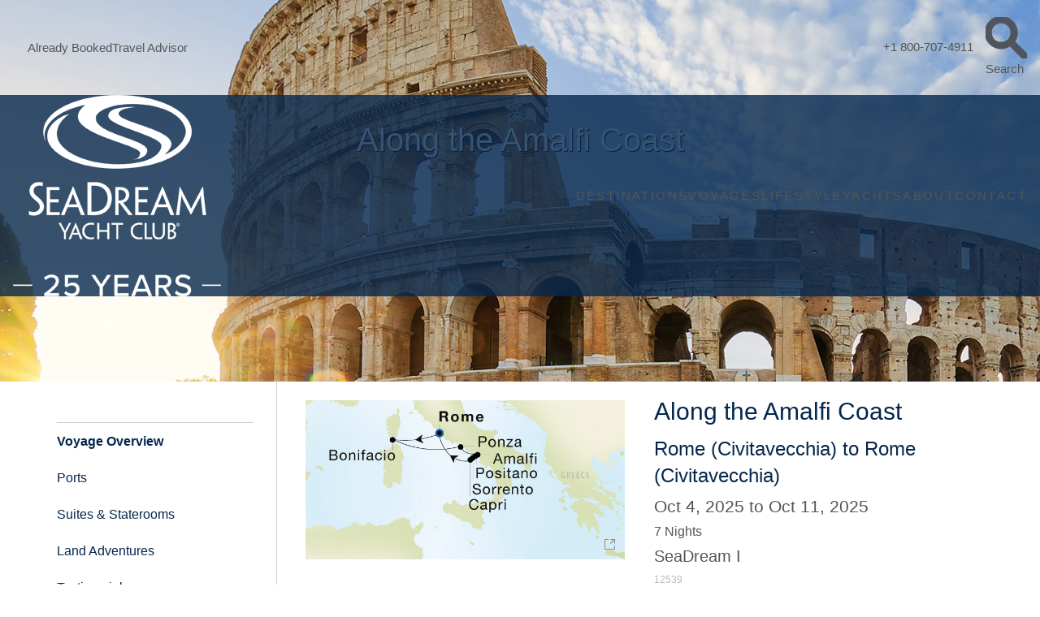

--- FILE ---
content_type: text/html; charset=utf-8
request_url: https://seadream.com/voyages/12539
body_size: 38553
content:
<!DOCTYPE html>
<html lang="en">
<head>
<meta charset="utf-8"/>


    <meta name="viewport" content="width=device-width, initial-scale=1.0"/>
    <title>Along the Amalfi Coast - October 4  to October 11, 2025 - 12539 (Past Voyage) - SeaDream Yacht Club</title>
        <link rel="stylesheet" href="https://cdnjs.cloudflare.com/ajax/libs/animate.css/3.3.0/animate.min.css">
    <link rel="icon" href="/wp-content/themes/seadream_wp/assets/img/icons/favicon.ico" type="image/x-icon">
    <link rel="apple-touch-icon" sizes="144x144" href="/wp-content/themes/seadream_wp/assets/img/icons/apple-icon-144x144.png">
    <link rel="apple-touch-icon" sizes="114x114" href="/wp-content/themes/seadream_wp/assets/img/icons/apple-icon-114x114.png">
    <link rel="apple-touch-icon" sizes="72x72" href="/wp-content/themes/seadream_wp/assets/img/icons/apple-icon-72x72.png">
    <link rel="apple-touch-icon" href="/wp-content/themes/seadream_wp/assets/img/icons/apple-icon.png">
    
    <meta property="og:locale" content="en_US"/>
    <meta property="og:type" content="website"/>
    <meta property="og:title" content="Along the Amalfi Coast - October 4  to October 11, 2025 - 12539 (Past Voyage) - SeaDream Yacht Club"/>
    <meta property="og:description" content="SeaDream Yacht Club, voted Best Luxury Small Cruise Ship of 2015 by Forbes, is an inclusive luxury vacation cruise line. View Voyages or call 800-707-4911 to book."/>
    <meta property="og:url" content="https://seadream.com/voyages/12539"/>
    <meta property="og:site_name" content="https://SeaDream.com"/>
    <meta property="og:image" content="/images/voyages/maps/12539.jpg"/>
    <meta name="twitter:card" content="summary"/>
    <meta name="twitter:description" content="&#8220;it&#8217;s yachting, not cruising&#8221;"/>
    <meta name="twitter:title" content="Home - Seadream"/>
    <meta name="twitter:domain" content="Seadream"/>
    <meta name="twitter:image:src" content="/wp-content/uploads/2015/08/Panorama-Hydra-B-e1442403375199.jpg"/>
    <script type='application/ld+json'>{"@context":"http:\/\/schema.org","@type":"WebSite","url":"https:\/\/seadream.com\/","name":"Seadream","potentialAction":{"@type":"SearchAction","target":"https:\/\/seadream.com\/?s={search_term}","query-input":"required name=search_term"}}</script>
    
    <link rel="stylesheet" href="/wp-content/themes/seadream_wp/css/foundation.css?v=7" />
    <link rel="stylesheet" href="/css/site-wide.css?v=6">
    <link rel="stylesheet" href="/css/custom.css?v=10"/>
    <link rel="stylesheet" href="https://maxcdn.bootstrapcdn.com/font-awesome/4.5.0/css/font-awesome.min.css">
     <link rel="preload" as="style" href="https://seadream.com/build/assets/tw--2Izh5Gc.css" /><link rel="stylesheet" href="https://seadream.com/build/assets/tw--2Izh5Gc.css" />     <link rel="preload" as="style" href="https://seadream.com/build/assets/frontend-z8xlMHUh.css" /><link rel="modulepreload" href="https://seadream.com/build/assets/frontend-6n8TXy8p.js" /><link rel="stylesheet" href="https://seadream.com/build/assets/frontend-z8xlMHUh.css" /><script type="module" src="https://seadream.com/build/assets/frontend-6n8TXy8p.js"></script>    <link rel='https://api.w.org/' href='/wp-json/'/>
    <script type='text/javascript' src='//ajax.googleapis.com/ajax/libs/jquery/2.1.0/jquery.min.js'></script>

     <!-- Algolia Search -->
     <script src="https://cdn.jsdelivr.net/npm/algoliasearch@4.14.3/dist/algoliasearch-lite.umd.js"></script>
    <script src="https://cdn.jsdelivr.net/npm/instantsearch.js@4.49.1"></script>


        <style>
            header.voyage-hero{
                background-image:url(https://s3.amazonaws.com/img.seadream.com/images/voyagehero/12539_Italy_Rome.jpg) !important;
                background-position: 50% 33% !important;
            }

            @media(max-width:40em){
                header.voyage-hero {
                    background-image:url(https://s3.amazonaws.com/img.seadream.com/images/voyagehero/12539_Italy_Rome.jpg) !important;
                    background-position: 50% 50% !important;
                    background-repeat: no-repeat !important;
                    background-size: cover !important;
                }
            }



                .main-nav{
                    background-color: rgba(6, 39, 77, 0.85) !important;
        }

            
        
            
            
            
            
            
            
            
            
            
            
            
            
            
        
        </style>





<script data-cfasync="false" nonce="7754a894-60af-4f56-b2d7-58d99df8bb9d">try{(function(w,d){!function(j,k,l,m){if(j.zaraz)console.error("zaraz is loaded twice");else{j[l]=j[l]||{};j[l].executed=[];j.zaraz={deferred:[],listeners:[]};j.zaraz._v="5874";j.zaraz._n="7754a894-60af-4f56-b2d7-58d99df8bb9d";j.zaraz.q=[];j.zaraz._f=function(n){return async function(){var o=Array.prototype.slice.call(arguments);j.zaraz.q.push({m:n,a:o})}};for(const p of["track","set","debug"])j.zaraz[p]=j.zaraz._f(p);j.zaraz.init=()=>{var q=k.getElementsByTagName(m)[0],r=k.createElement(m),s=k.getElementsByTagName("title")[0];s&&(j[l].t=k.getElementsByTagName("title")[0].text);j[l].x=Math.random();j[l].w=j.screen.width;j[l].h=j.screen.height;j[l].j=j.innerHeight;j[l].e=j.innerWidth;j[l].l=j.location.href;j[l].r=k.referrer;j[l].k=j.screen.colorDepth;j[l].n=k.characterSet;j[l].o=(new Date).getTimezoneOffset();if(j.dataLayer)for(const t of Object.entries(Object.entries(dataLayer).reduce((u,v)=>({...u[1],...v[1]}),{})))zaraz.set(t[0],t[1],{scope:"page"});j[l].q=[];for(;j.zaraz.q.length;){const w=j.zaraz.q.shift();j[l].q.push(w)}r.defer=!0;for(const x of[localStorage,sessionStorage])Object.keys(x||{}).filter(z=>z.startsWith("_zaraz_")).forEach(y=>{try{j[l]["z_"+y.slice(7)]=JSON.parse(x.getItem(y))}catch{j[l]["z_"+y.slice(7)]=x.getItem(y)}});r.referrerPolicy="origin";r.src="/cdn-cgi/zaraz/s.js?z="+btoa(encodeURIComponent(JSON.stringify(j[l])));q.parentNode.insertBefore(r,q)};["complete","interactive"].includes(k.readyState)?zaraz.init():j.addEventListener("DOMContentLoaded",zaraz.init)}}(w,d,"zarazData","script");window.zaraz._p=async d$=>new Promise(ea=>{if(d$){d$.e&&d$.e.forEach(eb=>{try{const ec=d.querySelector("script[nonce]"),ed=ec?.nonce||ec?.getAttribute("nonce"),ee=d.createElement("script");ed&&(ee.nonce=ed);ee.innerHTML=eb;ee.onload=()=>{d.head.removeChild(ee)};d.head.appendChild(ee)}catch(ef){console.error(`Error executing script: ${eb}\n`,ef)}});Promise.allSettled((d$.f||[]).map(eg=>fetch(eg[0],eg[1])))}ea()});zaraz._p({"e":["(function(w,d){})(window,document)"]});})(window,document)}catch(e){throw fetch("/cdn-cgi/zaraz/t"),e;};</script></head>
<body class="home page page-id-4 page-template page-template-homepage page-template-homepage-php seadream">
<style>
    .accordion li>a{position:relative;overflow:hidden}
    .accordion li>a::before{content: " ";position:absolute;width:30px;height:30px;top:16%;right:2%;z-index:1;background:url(/images/sprites/arrow.gif) 0 0 no-repeat;transform-origin:50% 50%;transition:.25s;-webkit-transform:rotate(-90deg);-moz-transform:rotate(-90deg);-ms-transform:rotate(-90deg);-o-transform:rotate(-90deg);transform:rotate(-90deg)}
    .accordion li.active>a::before{-webkit-transform:rotate(0deg);-moz-transform:rotate(0deg);-ms-transform:rotate(0deg);-o-transform:rotate(0deg);transform:rotate(0deg)}
    .activities .accordion,.ports .accordion{margin:10px}
    .columns{padding-right:0.935rem;padding-left:0.935rem}
    .rooms .room:last-child{margin-left:25%}
    .action-links a{padding:5px 0}
    /* small */
    @media only screen and (max-width: 40em) {
        .rooms .room:last-child{margin-left:0}
    }

    
      @media (min-width: 1024px){
   .voyagepage.truetitle{
    margin-top:9rem;
   }
}


</style>


<div class="off-canvas-wrap" data-offcanvas>
    <div class="inner-wrap">

        <div class="tw fixed z-50" id="menu-container">

<nav id="mobile-nav" role="navigation"  aria-label="Mobile Navigation"  class="fixed top-0 inset-x-0 z-50 lg:hidden bg-[#06274d]/70 backdrop-blur-md  transform-gpu">
  <div class="flex items-center justify-between h-20 px-4">

      
      <button
        id="mobile-menu-button"
        aria-controls="mobile-menu"
        aria-expanded="false"
        aria-label="Open menu"
        class="p-2 text-white bg-transparent "
        style="-webkit-overflow-scrolling: touch;"
      >
        <!-- Hamburger Icon (shown by default) -->
        <svg
          id="hamburger-icon"
          class="h-8 w-8 stroke-current text-white block"
          xmlns="http://www.w3.org/2000/svg"
          viewBox="0 0 24 24"
          fill="none"
        >
          <path
            stroke-linecap="round"
            stroke-linejoin="round"
            stroke-width="2"
            d="M4 6h16M4 12h16M4 18h16"
          />
        </svg>

        <!-- Close Icon  -->
        <svg
          id="close-icon"
          class="h-8 w-8 stroke-current text-white hidden"
          xmlns="http://www.w3.org/2000/svg"
          viewBox="0 0 24 24"
          fill="none"
        >
          <path
            stroke-linecap="round"
            stroke-linejoin="round"
            stroke-width="2"
            d="M6 6l12 12M6 18L18 6"
          />
        </svg>
      </button>

    
    <a href="https://seadream.com" class="inline-block">     
      
    
    <img src="https://static.seadream.com/assets/logos/seadream-logo-25-years.png" alt="SeaDream Yacht Club Luxury Cruises" class="h-16 mx-auto" />


    <!-- <svg class="h-16 mx-auto" role="img" xmlns="http://www.w3.org/2000/svg" viewBox="0 0 481.844 393.133"><title>SeaDream Yacht Club Logo - Luxury Cruises</title><path d="M241.193,0c-112.416,0-202.1,44.515-202.1,99.837a53.794,53.794,0,0,0,6.475,25.185,45.833,45.833,0,0,1-2.729-15.39c0-36.171,44.33-70.479,110.579-82.809-6.772,5.429-20.07,17.115-20.143,31.333-.261,51.555,169.088,78,169.088,99.5,0,17.8-19.777,18.349-19.777,18.349s39.182-2.441,39.182-25.123c0-16.878-42.859-28.688-81.151-43.092C209.806,96.2,181.959,83.2,181.837,62.444c-.165-26.217,74.808-49.25,154.869-32.863,78.892,16.137,90.109,57.5,89.854,68.934-.569,26.075-24.029,50.05-56.761,63.587,5.428-6.386,17.689-16.99,17.689-28.65,0-40.548-143.476-59.333-143.476-82.671,0-15.357,44.674-18.184,44.674-18.184s-72.724-4.544-72.634,24.321c.1,28.084,144.235,54.031,144.235,80.7,0,17.236-20.043,48.971-111.035,50.752-95.847,1.879-173.266-36.949-173.266-83.082,0-25.556,21.455-45.674,33.832-53.217-21.96,2.717-59.985,28.624-59.985,59.46,0,48.311,85.295,90.126,192.973,88.6,133.5-1.9,199.946-55.551,199.946-100.29C442.752,44.515,353.629,0,241.193,0Z" fill="#fff"/><path d="M40.705,304.716c0,11.5-9.3,23.332-27.377,23.332A45.856,45.856,0,0,1,0,326.024c.2-4.746.228-5.89.408-9.88H.636a28.182,28.182,0,0,0,3.914,1.29,36.927,36.927,0,0,0,8.9,1.077c8.243,0,15.98-5.2,15.98-14.155,0-5.277-2.169-9.432-7.61-14.107-3.945-3.423-7.156-5.917-10.61-9.29-6.534-6.535-9.636-11.949-9.636-20.381,0-12.05,9.227-23.236,26.273-23.236a37.21,37.21,0,0,1,10.063,1.19c-.147,3.3-.261,5.241-.408,9.685h-.228a21.879,21.879,0,0,0-3.8-.962,29.228,29.228,0,0,0-4.827-.408c-9.139,0-16,5.212-16,13.373,0,4.838,1.743,8.209,4.984,11.6,3.323,3.55,7.122,6.225,11.753,10.512,6.83,6.376,11.314,12.311,11.314,22.271Z" fill="#fff"/><path d="M48.4,283.013V250.872H82.847v7.946H57.46v25.316H80.911v3.9c0,1.309,0,2.313,0,3.972H57.46V318.17a1.841,1.841,0,0,0,.069.63H83.848v8.042H48.4V283.013Z" fill="#fff"/><path d="M108.445,297.908l.07-.333c8.576-21.433,10.064-25.149,11.232-28.793h.167c1.1,3.644,2.42,7.291,10.691,28.793l.069.333Zm25.128,7.611c6.406,16.063,8.159,20.488,8.354,21.1v.223h9.981l0-.223c-.224-.682-2-5.037-13.694-33.9l-17.437-43.146h-1.144l-17.909,43.007c-12.093,29.066-14.11,33.492-14.333,34.034v.223H96.8v-.223c.223-.612,2.045-5.037,8.618-21.1Z" fill="#fff"/><path d="M214.371,281.146c0,12.973-4.857,22.148-12,28.387-5.85,5.164-14.695,8.032-23.816,8.032-2.688,0-6.3-.116-8.423-.345-.113,0-.227,0-.227-.227V247.467c2.3-.2,5.766-.343,8.585-.343,8.718,0,17.092,2.4,22.469,6.372,8.309,6.192,13.407,16.018,13.407,27.536Zm11.09-.554c0-14.474-6.532-28.315-18.225-35.736-7.824-4.971-17.915-7.466-29.3-7.466-3.49,0-6.931.033-10.456.18-3.46.146-6.151.407-8.189.554v88.424c2.071.147,4.681.294,7.159.409,2.838.112,7.421.228,11.012.228,12.519,0,23.5-3.081,31.786-10.039,9.967-8.118,16.212-20.007,16.212-36.44Z" fill="#fff"/><path d="M263.608,272.18c0,7.729-4.365,11.594-8.548,13.528a20.574,20.574,0,0,1-8.373,1.809,21.528,21.528,0,0,1-2.809-.1V258.733a38.081,38.081,0,0,1,3.964-.194c9.247,0,15.766,4.756,15.766,13.543ZM235.1,292.753v34.089h8.781v-32.2h3.28c11.233,14.962,18.147,24.41,23.879,32.2h10.954v-.195c-.556-.64-3.784-4.814-6.037-7.765-17.886-23.316-19.013-24.805-19.695-25.64v-.154a22.848,22.848,0,0,0,6.452-3.02,20.912,20.912,0,0,0,10.068-18.516c0-12.29-8.4-17.424-12.778-18.9a40.466,40.466,0,0,0-13.889-2.032c-1.588,0-4.6.1-6.6.195-1.768.1-3.385.223-4.415.279v41.658Z" fill="#fff"/><path d="M289.22,283.013V250.872h34.45v7.946H298.283v25.316h23.451v7.875H298.283V318.17a1.841,1.841,0,0,0,.069.63h26.319c0,2.415,0,5.282,0,8.042H289.22V283.013Z" fill="#fff"/><path d="M351.65,297.908l.069-.333c8.576-21.433,10.065-25.149,11.233-28.793h.166c1.1,3.644,2.421,7.291,10.692,28.793l.068.333Zm25.127,7.611c6.407,16.063,8.16,20.488,8.355,21.1v.223h9.981v-.223c-.222-.682-2-5.037-13.693-33.9l-17.437-43.146h-1.144L344.93,292.585c-12.092,29.066-14.11,33.492-14.333,34.034v.223h9.41v-.223c.224-.612,2.046-5.037,8.619-21.1Z" fill="#fff"/><path d="M409.807,250.149h.991c26.387,51.212,27.67,53.738,30.343,59.5h.125c2.395-5.5,3.956-8.342,31.039-59.5h1.019l4.7,42.6c3.147,28.829,3.717,33.24,3.815,33.894v.195h-9.173v-.195c-.1-.654-.6-5.317-3.117-29.615-1.181-11.269-1.654-16.753-1.877-22.916h-.167c-3.282,7.608-6.7,14.126-10.816,22.091-3.477,6.758-8.568,16.339-15.4,28.967h-1.088c-6.706-12.712-11.756-22.322-15.191-29.107-3.947-7.936-7.7-15.359-10.247-22.118H414.6c-.362,6.289-.905,12.23-2.087,23.111-2.6,24.27-3.072,28.906-3.17,29.587v.195h-8.784v-.195c.126-.681.628-5.065,4.108-33.894Z" fill="#fff"/><path d="M100.679,375.113v17.34H95.428V375.315l-3.545-6.546c-9.328-17.279-10.329-19.432-10.5-19.886v-.113h5.9v.113c.16.422,1.36,2.968,5.788,11.455,1.72,3.3,3.7,7.021,5.04,9.717h.152c1.263-2.735,3.087-6.294,4.919-9.694,4.292-8.51,5.565-11.143,5.669-11.478v-.113h5.6v.128c-.16.439-1.145,2.5-10.465,20.07Z" fill="#fff"/><path d="M120.365,375.815l.04-.19c4.932-12.325,5.788-14.462,6.459-16.557h.1c.632,2.1,1.392,4.192,6.147,16.557l.04.19Zm14.449,4.378c3.683,9.235,4.692,11.78,4.8,12.132v.128h5.739v-.128c-.129-.392-1.153-2.9-7.874-19.489l-10.027-24.81H126.8l-10.3,24.729c-6.954,16.713-8.114,19.258-8.242,19.57v.128h5.411v-.128c.128-.352,1.176-2.9,4.956-12.132Z" fill="#fff"/><path d="M177.01,353.908c-.712-.209-1.544-.4-2.439-.57a30.008,30.008,0,0,0-5.175-.438c-11.34,0-18.546,6.724-18.546,17.639,0,10.588,7.62,17.76,17.905,17.76a29.981,29.981,0,0,0,5.591-.48,23.827,23.827,0,0,0,2.5-.718h.072c.056,1.313.12,3.575.176,4.761a29.8,29.8,0,0,1-3.768.848,38.7,38.7,0,0,1-5.2.375c-12.3,0-22.948-8.234-22.948-22.626,0-13.813,10.191-22.328,24-22.328a38.545,38.545,0,0,1,4.4.247,37.871,37.871,0,0,1,3.783.664c-.071,1.523-.088,3.435-.176,4.866Z" fill="#fff"/><path d="M218.509,372.851v19.6H213.3V372.472H191.284v19.981h-5.211V348.77h5.211V367.9H213.3V348.77h5.211v24.081Z" fill="#fff"/><path d="M237.73,353.315H224.757V348.77h31.2v4.545H242.941v39.138H237.73V353.315Z" fill="#fff"/><path d="M308.606,353.908c-.712-.209-1.543-.4-2.439-.57a30.008,30.008,0,0,0-5.175-.438c-11.34,0-18.545,6.724-18.545,17.639,0,10.588,7.619,17.76,17.9,17.76a30,30,0,0,0,5.592-.48,23.808,23.808,0,0,0,2.5-.718h.072c.057,1.313.12,3.575.176,4.761a29.779,29.779,0,0,1-3.767.848,38.727,38.727,0,0,1-5.2.375c-12.3,0-22.948-8.234-22.948-22.626,0-13.813,10.191-22.328,24-22.328a38.545,38.545,0,0,1,4.4.247,37.946,37.946,0,0,1,3.784.664c-.072,1.523-.088,3.435-.176,4.866Z" fill="#fff"/><path d="M314.869,367.25V348.77h5.211v38.739c0,.265.039.319.224.319h14.868v4.625h-20.3v-25.2Z" fill="#fff"/><path d="M336.363,367.25V348.77h5.275v24.814c0,4.584.56,7.767,2.031,10.14,1.848,2.937,5.549,4.566,9.117,4.566,3.87,0,7.116-1.191,9.259-4.118,1.758-2.429,2.518-6.021,2.518-11.067V348.77h5.1v24.576c0,5.973-.992,10.2-3.43,13.5-2.607,3.762-7.465,6.286-13.5,6.286-6.054,0-10.952-2.362-13.664-6.862-1.944-3.047-2.7-6.463-2.7-12.454Z" fill="#fff"/><path d="M393.376,360.34a7.024,7.024,0,0,1-5.139,6.891,12.4,12.4,0,0,1-3.814.514,10.671,10.671,0,0,1-1.384-.057v-14.3c.544-.057,1.656-.111,2.559-.111,4.253,0,7.778,2.311,7.778,7.011Zm7.09,19.633c0-5.857-4.217-9.537-9.048-10.274v-.111a9.622,9.622,0,0,0,7.215-9.634,10.254,10.254,0,0,0-6.834-10.208A20.572,20.572,0,0,0,385,348.681c-1.353,0-3.555.041-4.939.114-.7.014-1.539.088-2.012.119v43.252c.834.056,1.7.144,2.274.184,1.171.054,2.29.111,3.467.111,4.838,0,8.055-.681,10.481-2.074a11.57,11.57,0,0,0,6.191-10.357Zm-5.419-.13a7.706,7.706,0,0,1-4.82,7.107,13.538,13.538,0,0,1-5.013.911,16.516,16.516,0,0,1-2.12-.1c-.055,0-.055-.017-.055-.071V372.087c.583-.04,1.672-.055,2.184-.055a15.978,15.978,0,0,1,4.484.671,7.368,7.368,0,0,1,5.34,7.084Z" fill="#fff"/><path d="M405.777,348.714a4.716,4.716,0,1,1-.021,0Zm-.021.739a4.025,4.025,0,0,0,.021,8.038,4.025,4.025,0,0,0,0-8.038Zm-.886,6.773h-.844v-5.3a9.387,9.387,0,0,1,1.5-.126,2.786,2.786,0,0,1,1.646.4,1.268,1.268,0,0,1,.485,1.1,1.32,1.32,0,0,1-1.034,1.288v.042c.464.084.78.506.886,1.287a4.356,4.356,0,0,0,.338,1.308h-.887a3.912,3.912,0,0,1-.358-1.35.991.991,0,0,0-1.14-.929h-.59Zm0-2.933h.612c.7,0,1.287-.253,1.287-.907,0-.465-.338-.929-1.287-.929a3.978,3.978,0,0,0-.612.043Z" fill="#fff"/></svg> -->



    </a>

    
          <a
      href="tel:+18007074911"  aria-label="Call us" class="p-2 focus:outline-none focus:ring-2 focus:ring-offset-2 focus:ring-indigo-500"
    >
      
      <svg   class="h-8 w-8 stroke-current text-white" viewBox="0 0 58 58" xmlns="http://www.w3.org/2000/svg" style="transform: scaleX(-1);">
  <path fill="#fff" d="M24.186,22.5 C18.7394,25.6445 27.0497,41.224 33.0097,37.783 C34.0681,39.6162 37.4773,45.5211 38.5357,47.3542 C36.0211,48.8061 33.8925,49.7213 30.9772,48.0547 C22.8826,43.4274 13.9722,28.0007 14.2262,18.7987 C14.3142,15.6027 16.1972,14.3505 18.6602,12.9285 C19.7186,14.7617 23.1278,20.6665 24.1862,22.4997 L24.186,22.5 z" />
  <path fill="#fff" d="M26.47,22.24 C25.8815,22.5798 25.1242,22.377 24.7844,21.7884 L19.5749,12.7652 C19.2351,12.1766 19.4379,11.4193 20.0264,11.0795 L22.7644,9.49872 C23.353,9.15888 24.1104,9.36187 24.4502,9.95042 L29.6597,18.9735 C29.9995,19.562 29.7966,20.3193 29.2081,20.6591 L26.4701,22.2399 L26.47,22.24 z" />
  <path fill="#fff" d="M40.702,46.89 C40.1135,47.2298 39.3562,47.027 39.0164,46.4384 L33.8069,37.4152 C33.4671,36.8266 33.6699,36.0693 34.2584,35.7296 L36.9964,34.1488 C37.585,33.809 38.3424,34.012 38.6822,34.6005 L43.8917,43.6236 C44.2315,44.2121 44.0286,44.9695 43.4401,45.3092 L40.7021,46.89 L40.702,46.89 z" />
</svg>

    </a>
    
  </div>
</nav>


<div  id="mobile-menu"  class="fixed inset-0 z-40 hidden lg:hidden bg-[#06274d]/70 backdrop-blur-md overflow-auto"  aria-hidden="true">  
  <ul class="mt-20 mx-0 px-6 py-10 list-none tracking-widest">  

    <li><a href="/destinations" class="block text-lg font-medium my-2 text-white ">DESTINATIONS</a></li>
    <li><a href="/voyages" class="block text-lg font-medium my-2 text-white ">VOYAGES</a></li>
    <li><a href="/yachts" class="block text-lg font-medium my-2 text-white ">OUR YACHTS</a></li>
    <li><a href="/about" class="block text-lg font-medium my-2 text-white ">WHY SEADREAM</a></li>
    <li><a href="/gallery" class="block text-lg font-medium my-2 text-white ">GALLERY</a></li>
    <li><a href="/blog" class="block text-lg font-medium my-2 text-white ">CAPTAIN'S BLOG</a></li>
    <li><a href="/travel-agent-center" class="block text-lg font-medium my-2 text-white ">TRAVEL ADVISOR</a></li>
    <li><a href="/private-yacht-charters" class="block text-lg font-medium my-2 text-white ">CHARTER</a></li>
    <li><a href="/contact" class="block text-lg font-medium my-2 text-white ">CONTACT</a></li>

  </ul>



  <div id="icon-items" class="mt-16"> 
  <ul class="mx-0 px-6 list-none tracking-widest">  

    <li>
        <a href="tel:+18007074911" class="flex items-center space-x-2 text-md font-medium my-2 text-white "> 


        <svg   class="h-4 w-4 stroke-current text-white" xmlns="http://www.w3.org/2000/svg" viewBox="0 0 41.72 55.4"  style="transform: scaleX(-1);">
            <path d="M22.21,19.85c-7.61,4.4,4,26.19,12.34,21.38l7.73,13.38c-3.52,2-6.49,3.31-10.57,1-11.32-6.47-23.78-28-23.42-40.91.12-4.47,2.75-6.22,6.2-8.21l7.72,13.38Z" 
            transform="translate(-8.28 -1.44)" fill="#fff"/>
            <path d="M25.41,19.49a1.73,1.73,0,0,1-2.36-.63L15.77,6.24a1.72,1.72,0,0,1,.63-2.36l3.83-2.21a1.73,1.73,0,0,1,2.35.63l7.29,12.62a1.74,1.74,0,0,1-.63,2.36l-3.83,2.21Z" 
            transform="translate(-8.28 -1.44)" fill="#fff"/>
            <path d="M45.31,54A1.73,1.73,0,0,1,43,53.33L35.67,40.71a1.73,1.73,0,0,1,.63-2.36l3.83-2.21a1.72,1.72,0,0,1,2.35.64l7.29,12.61a1.74,1.74,0,0,1-.63,2.36L45.31,54Z" 
            transform="translate(-8.28 -1.44)" fill="#fff"/>
        </svg>
        
        <span class="pl-1">+1 800-707-4911</span></a>
    
    </li>

        
    <li><a href="/already-booked" class="flex items-center space-x-2 text-md font-medium my-2 text-white "> 
        

        <svg xmlns="http://www.w3.org/2000/svg" class="h-4 w-4 stroke-current text-white"  viewBox="0 0 182.5 171.31">
        <path d="M174.24,185.36H26.66c-6,0-11.66-3.34-15.41-9.37-2.91-4.79-2.91-11.87,0-17.9L19.58,141c5.83-11.66,20.19-18.94,31-19.78,3.53-.21,10.61-1.66,17.69-3.33a95.39,95.39,0,0,0,9.78-2.7,15.47,15.47,0,0,0-2.29-4.58c-12.49-9.79-20-26.23-20-43.93,0-29.14,20-52.66,44.75-52.66s44.76,23.73,44.76,52.66c0,17.7-7.5,34.14-20,43.93A14.73,14.73,0,0,0,123,115c1.67.62,4.58,1.45,9.58,2.7,6.24,1.46,13.74,2.71,17.49,3.13,11,1,25.18,7.91,31,19.56l8.12,16.45c3.12,6.24,3.12,14.15,0,18.94C185.9,181.82,180.07,185.36,174.24,185.36ZM100.55,22.58c-20.19,0-36.42,20-36.42,44.33,0,15.41,6.45,29.35,17.06,37.68.21.21.63.42.84.83a20,20,0,0,1,4.58,12.28A4.14,4.14,0,0,1,85.15,121c-.83.63-2.91,2.5-15,5.42a182.84,182.84,0,0,1-18.94,3.33c-8.53.83-20,6.66-24.15,15.19L19,162c-1.67,3.54-1.88,7.7-.42,10,1.66,2.71,4.79,5.42,8.33,5.42H174.45c3.54,0,6.66-2.71,8.33-5.42,1.25-2.08,1.45-7.07-.42-10.82l-8.12-16.45c-4.16-8.32-15.61-14.15-24.14-15a152.24,152.24,0,0,1-18.74-3.33c-12.07-2.92-14.15-4.79-15-5.21a4.91,4.91,0,0,1-1.45-3.33,19.93,19.93,0,0,1,4.58-12.28,3,3,0,0,1,.83-.83c10.61-8.12,17.07-22.28,17.07-37.47C137,42.56,120.75,22.58,100.55,22.58Z" 
        transform="translate(-9.07 -14.04)" fill="#fff"/></svg>
        
        <span class="pl-1">Already Booked</span></a>
    </li>


    <li class="pt-6">
 <button
  id="s-search-icon"
  type="button"
  class="flex items-center space-x-2 whitespace-nowrap w-full p-0 m-0 bg-transparent text-sm font-medium text-white"
  style="display: flex; padding:0; margin:0;"
  aria-label="Search Website Button"
>
  <svg
    xmlns="http://www.w3.org/2000/svg"
    class="h-4 w-4 stroke-current text-white"
    viewBox="0 0 20 20"
  >
    <path
      fill="#fff"
      d="M19.6,17.8l-5.9-5.9c0.9-1.2,1.4-2.7,1.4-4.3C15,3.4,11.6,0,7.5,0S0,3.4,0,7.5C0,11.6,3.4,15,7.5,15
         c1.6,0,3.1-0.5,4.3-1.4l5.9,5.9c0.5,0.5,1.4,0.6,1.9,0.1C20.1,19.2,20.1,18.3,19.6,17.8z M2.5,7.5
         c0-2.8,2.2-5,5-5c2.8,0,5,2.2,5,5c0,2.8-2.2,5-5,5C4.7,12.5,2.5,10.3,2.5,7.5z"
    />
  </svg>
  <span class="text-white leading-none pl-1">Search</span>
</button>
  </li>



  </ul>
  </div>



  </div>

</div>

</div>


<div id="mobile-spacer" aria-hidden="true" class="h-20 lg:hidden bg-[#06274d]"></div>

<script>
  (function() {
    const nav = document.getElementById('mobile-nav');  // capture nav for backdrop merge
    const btn = document.getElementById('mobile-menu-button');
    const menu = document.getElementById('mobile-menu');
    const closeBtn = document.getElementById('mobile-menu-close');

    // Grab both icons inside the toggle button
    const hamburgerIcon = document.getElementById('hamburger-icon');
    const closeIcon = document.getElementById('close-icon');

    btn.addEventListener('click', () => {
      const isOpen = btn.getAttribute('aria-expanded') === 'true';

// Toggle aria-expanded and aria-label
      btn.setAttribute('aria-expanded', String(!isOpen));
      if (!isOpen) {
        btn.setAttribute('aria-label', 'Close menu');
      } else {
        btn.setAttribute('aria-label', 'Open menu');
      }


  // Show/hide the overlay menu
      menu.classList.toggle('hidden');
      menu.setAttribute('aria-hidden', String(isOpen));

      // lock/unlock background scroll
      document.body.classList.toggle('overflow-hidden', !isOpen);




      // Icon swap:
      if (!isOpen) {
        // Opening menu. Hide hamburger, show X
        hamburgerIcon.classList.add('hidden');
        closeIcon.classList.remove('hidden');

        // Merge/un-merge backdrops for nav
        nav.classList.remove('bg-[#06274d]/70', 'backdrop-blur-md');
        nav.classList.add('bg-transparent');
      } else {
        // Closing menu. Show hamburger, hide X
        hamburgerIcon.classList.remove('hidden');
        closeIcon.classList.add('hidden');

        nav.classList.remove('bg-transparent');
        nav.classList.add('bg-[#06274d]/70', 'backdrop-blur-md');
      }
    });



  })();
</script>



     
        <section class="main-section"> 

                <header class="voyage-hero ">
      
            <div class="tw" id="large-menu-container">
  <div class="w-full fixed top-0 left-0 z-50">

  
    <!-- Tertiary -->
    <nav id="tertiary-nav" aria-label="Tertiary navigation" class="hidden lg:block h-8 bg-white backdrop-blur-sm ">
      <div
        class="max-w-[1248px] h-full px-2 lg:px-6 justify-between py-[10px] m-auto flex items-center z-40 container">
        <div class="w-1/2">
<ul class="flex items-center list-none mx-0">
  <li class="flex items-center">
    <a href="/about/already-booked"
       class="block leading-none text-[14.5px] font-light text-gray-600 tracking-widest hover:!text-gray-800 mr-3">
      Already Booked
    </a>
  </li>
  <li class="flex items-center">
    <a href="/travel-agent-center"
       class="block leading-none text-[14.5px] font-light text-gray-600 tracking-widest hover:!text-gray-800 mx-3">
      Travel Advisor
    </a>
  </li>
</ul>


        </div>



        <div class="w-1/2 flex flex-row justify-end">

          <a class="flex items-center text-[14.5px] text-gray-600 font-light tracking-widest hover:text-gray-800 mx-3"
            href="tel:+18007074911">

            <!-- Phone Icon -->
            <svg class="h-5 w-5 stroke-current " xmlns="http://www.w3.org/2000/svg" viewBox="0 0 41.72 55.4"
              style="transform: scaleX(-1);">
              <path
                d="M22.21,19.85c-7.61,4.4,4,26.19,12.34,21.38l7.73,13.38c-3.52,2-6.49,3.31-10.57,1-11.32-6.47-23.78-28-23.42-40.91.12-4.47,2.75-6.22,6.2-8.21l7.72,13.38Z"
                transform="translate(-8.28 -1.44)" fill="#4a5565"></path>
              <path
                d="M25.41,19.49a1.73,1.73,0,0,1-2.36-.63L15.77,6.24a1.72,1.72,0,0,1,.63-2.36l3.83-2.21a1.73,1.73,0,0,1,2.35.63l7.29,12.62a1.74,1.74,0,0,1-.63,2.36l-3.83,2.21Z"
                transform="translate(-8.28 -1.44)" fill="#4a5565"></path>
              <path
                d="M45.31,54A1.73,1.73,0,0,1,43,53.33L35.67,40.71a1.73,1.73,0,0,1,.63-2.36l3.83-2.21a1.72,1.72,0,0,1,2.35.64l7.29,12.61a1.74,1.74,0,0,1-.63,2.36L45.31,54Z"
                transform="translate(-8.28 -1.44)" fill="#4a5565"></path>
            </svg>&nbsp;<span class="pl-1">+1 800-707-4911</span>
          </a>
    

          <button id="search-icon" type="button"
            class="flex items-center text-[14.5px] font-light text-gray-600 font-lightest tracking-widest hover:text-gray-800 ml-4 m-0 p-0 !pr-0"
            style="background:none; position:relative; top:1px;" aria-label="Search Website Button">
            <svg class="h-5 w-5 stroke-current text-white" style="display:inline; margin-right:0px;"
              viewBox="0 0 20 20" xmlns="http://www.w3.org/2000/svg">
              <path fill="#4a5565" d="M19.6,17.8l-5.9-5.9c0.9-1.2,1.4-2.7,1.4-4.3C15,3.4,11.6,0,7.5,0S0,3.4,0,7.5C0,11.6,3.4,15,7.5,15
             c1.6,0,3.1-0.5,4.3-1.4l5.9,5.9c0.5,0.5,1.4,0.6,1.9,0.1C20.1,19.2,20.1,18.3,19.6,17.8z M2.5,7.5
             c0-2.8,2.2-5,5-5c2.8,0,5,2.2,5,5c0,2.8-2.2,5-5,5C4.7,12.5,2.5,10.3,2.5,7.5z" />
            </svg>
            <span class="text-gray-600 pl-1 relative top-[-6px] text-[14.5px] font-light tracking-widest">Search</span>
          </button>
        </div>



      </div>
    </nav>




    <!-- Desktop menu -->

    <nav id="main-nav" aria-label="Main navigation"
      class="relative hidden lg:block h-24 bg-[#06274d]/80  backdrop-blur-sm   border-b-0 border-white ">
      <div
        class="max-w-[1248px] h-full px-2 lg:px-6 justify-between m-auto flex items-center z-40 container">

        <!-- Logo -->
        <a href="/" class="flex items-center w-20 h-24">
          <!-- <img src="https://seadream.com/wp-content/themes/seadream_wp/img/logo.svg"
            alt="SeaDream Yacht Club Logo - Luxury Cruises" class="w-auto"> -->

          <img src="https://static.seadream.com/assets/logos/seadream-logo-25-years.png"
            alt="SeaDream Yacht Club Logo - Luxury Cruises" class="h-20 max-w-none">
            

            <!-- <svg class="w-auto" role="img" xmlns="http://www.w3.org/2000/svg" viewBox="0 0 481.844 393.133" width="80" height="66"><title>SeaDream Yacht Club Logo - Luxury Cruises</title><path d="M241.193,0c-112.416,0-202.1,44.515-202.1,99.837a53.794,53.794,0,0,0,6.475,25.185,45.833,45.833,0,0,1-2.729-15.39c0-36.171,44.33-70.479,110.579-82.809-6.772,5.429-20.07,17.115-20.143,31.333-.261,51.555,169.088,78,169.088,99.5,0,17.8-19.777,18.349-19.777,18.349s39.182-2.441,39.182-25.123c0-16.878-42.859-28.688-81.151-43.092C209.806,96.2,181.959,83.2,181.837,62.444c-.165-26.217,74.808-49.25,154.869-32.863,78.892,16.137,90.109,57.5,89.854,68.934-.569,26.075-24.029,50.05-56.761,63.587,5.428-6.386,17.689-16.99,17.689-28.65,0-40.548-143.476-59.333-143.476-82.671,0-15.357,44.674-18.184,44.674-18.184s-72.724-4.544-72.634,24.321c.1,28.084,144.235,54.031,144.235,80.7,0,17.236-20.043,48.971-111.035,50.752-95.847,1.879-173.266-36.949-173.266-83.082,0-25.556,21.455-45.674,33.832-53.217-21.96,2.717-59.985,28.624-59.985,59.46,0,48.311,85.295,90.126,192.973,88.6,133.5-1.9,199.946-55.551,199.946-100.29C442.752,44.515,353.629,0,241.193,0Z" fill="#fff"/><path d="M40.705,304.716c0,11.5-9.3,23.332-27.377,23.332A45.856,45.856,0,0,1,0,326.024c.2-4.746.228-5.89.408-9.88H.636a28.182,28.182,0,0,0,3.914,1.29,36.927,36.927,0,0,0,8.9,1.077c8.243,0,15.98-5.2,15.98-14.155,0-5.277-2.169-9.432-7.61-14.107-3.945-3.423-7.156-5.917-10.61-9.29-6.534-6.535-9.636-11.949-9.636-20.381,0-12.05,9.227-23.236,26.273-23.236a37.21,37.21,0,0,1,10.063,1.19c-.147,3.3-.261,5.241-.408,9.685h-.228a21.879,21.879,0,0,0-3.8-.962,29.228,29.228,0,0,0-4.827-.408c-9.139,0-16,5.212-16,13.373,0,4.838,1.743,8.209,4.984,11.6,3.323,3.55,7.122,6.225,11.753,10.512,6.83,6.376,11.314,12.311,11.314,22.271Z" fill="#fff"/><path d="M48.4,283.013V250.872H82.847v7.946H57.46v25.316H80.911v3.9c0,1.309,0,2.313,0,3.972H57.46V318.17a1.841,1.841,0,0,0,.069.63H83.848v8.042H48.4V283.013Z" fill="#fff"/><path d="M108.445,297.908l.07-.333c8.576-21.433,10.064-25.149,11.232-28.793h.167c1.1,3.644,2.42,7.291,10.691,28.793l.069.333Zm25.128,7.611c6.406,16.063,8.159,20.488,8.354,21.1v.223h9.981l0-.223c-.224-.682-2-5.037-13.694-33.9l-17.437-43.146h-1.144l-17.909,43.007c-12.093,29.066-14.11,33.492-14.333,34.034v.223H96.8v-.223c.223-.612,2.045-5.037,8.618-21.1Z" fill="#fff"/><path d="M214.371,281.146c0,12.973-4.857,22.148-12,28.387-5.85,5.164-14.695,8.032-23.816,8.032-2.688,0-6.3-.116-8.423-.345-.113,0-.227,0-.227-.227V247.467c2.3-.2,5.766-.343,8.585-.343,8.718,0,17.092,2.4,22.469,6.372,8.309,6.192,13.407,16.018,13.407,27.536Zm11.09-.554c0-14.474-6.532-28.315-18.225-35.736-7.824-4.971-17.915-7.466-29.3-7.466-3.49,0-6.931.033-10.456.18-3.46.146-6.151.407-8.189.554v88.424c2.071.147,4.681.294,7.159.409,2.838.112,7.421.228,11.012.228,12.519,0,23.5-3.081,31.786-10.039,9.967-8.118,16.212-20.007,16.212-36.44Z" fill="#fff"/><path d="M263.608,272.18c0,7.729-4.365,11.594-8.548,13.528a20.574,20.574,0,0,1-8.373,1.809,21.528,21.528,0,0,1-2.809-.1V258.733a38.081,38.081,0,0,1,3.964-.194c9.247,0,15.766,4.756,15.766,13.543ZM235.1,292.753v34.089h8.781v-32.2h3.28c11.233,14.962,18.147,24.41,23.879,32.2h10.954v-.195c-.556-.64-3.784-4.814-6.037-7.765-17.886-23.316-19.013-24.805-19.695-25.64v-.154a22.848,22.848,0,0,0,6.452-3.02,20.912,20.912,0,0,0,10.068-18.516c0-12.29-8.4-17.424-12.778-18.9a40.466,40.466,0,0,0-13.889-2.032c-1.588,0-4.6.1-6.6.195-1.768.1-3.385.223-4.415.279v41.658Z" fill="#fff"/><path d="M289.22,283.013V250.872h34.45v7.946H298.283v25.316h23.451v7.875H298.283V318.17a1.841,1.841,0,0,0,.069.63h26.319c0,2.415,0,5.282,0,8.042H289.22V283.013Z" fill="#fff"/><path d="M351.65,297.908l.069-.333c8.576-21.433,10.065-25.149,11.233-28.793h.166c1.1,3.644,2.421,7.291,10.692,28.793l.068.333Zm25.127,7.611c6.407,16.063,8.16,20.488,8.355,21.1v.223h9.981v-.223c-.222-.682-2-5.037-13.693-33.9l-17.437-43.146h-1.144L344.93,292.585c-12.092,29.066-14.11,33.492-14.333,34.034v.223h9.41v-.223c.224-.612,2.046-5.037,8.619-21.1Z" fill="#fff"/><path d="M409.807,250.149h.991c26.387,51.212,27.67,53.738,30.343,59.5h.125c2.395-5.5,3.956-8.342,31.039-59.5h1.019l4.7,42.6c3.147,28.829,3.717,33.24,3.815,33.894v.195h-9.173v-.195c-.1-.654-.6-5.317-3.117-29.615-1.181-11.269-1.654-16.753-1.877-22.916h-.167c-3.282,7.608-6.7,14.126-10.816,22.091-3.477,6.758-8.568,16.339-15.4,28.967h-1.088c-6.706-12.712-11.756-22.322-15.191-29.107-3.947-7.936-7.7-15.359-10.247-22.118H414.6c-.362,6.289-.905,12.23-2.087,23.111-2.6,24.27-3.072,28.906-3.17,29.587v.195h-8.784v-.195c.126-.681.628-5.065,4.108-33.894Z" fill="#fff"/><path d="M100.679,375.113v17.34H95.428V375.315l-3.545-6.546c-9.328-17.279-10.329-19.432-10.5-19.886v-.113h5.9v.113c.16.422,1.36,2.968,5.788,11.455,1.72,3.3,3.7,7.021,5.04,9.717h.152c1.263-2.735,3.087-6.294,4.919-9.694,4.292-8.51,5.565-11.143,5.669-11.478v-.113h5.6v.128c-.16.439-1.145,2.5-10.465,20.07Z" fill="#fff"/><path d="M120.365,375.815l.04-.19c4.932-12.325,5.788-14.462,6.459-16.557h.1c.632,2.1,1.392,4.192,6.147,16.557l.04.19Zm14.449,4.378c3.683,9.235,4.692,11.78,4.8,12.132v.128h5.739v-.128c-.129-.392-1.153-2.9-7.874-19.489l-10.027-24.81H126.8l-10.3,24.729c-6.954,16.713-8.114,19.258-8.242,19.57v.128h5.411v-.128c.128-.352,1.176-2.9,4.956-12.132Z" fill="#fff"/><path d="M177.01,353.908c-.712-.209-1.544-.4-2.439-.57a30.008,30.008,0,0,0-5.175-.438c-11.34,0-18.546,6.724-18.546,17.639,0,10.588,7.62,17.76,17.905,17.76a29.981,29.981,0,0,0,5.591-.48,23.827,23.827,0,0,0,2.5-.718h.072c.056,1.313.12,3.575.176,4.761a29.8,29.8,0,0,1-3.768.848,38.7,38.7,0,0,1-5.2.375c-12.3,0-22.948-8.234-22.948-22.626,0-13.813,10.191-22.328,24-22.328a38.545,38.545,0,0,1,4.4.247,37.871,37.871,0,0,1,3.783.664c-.071,1.523-.088,3.435-.176,4.866Z" fill="#fff"/><path d="M218.509,372.851v19.6H213.3V372.472H191.284v19.981h-5.211V348.77h5.211V367.9H213.3V348.77h5.211v24.081Z" fill="#fff"/><path d="M237.73,353.315H224.757V348.77h31.2v4.545H242.941v39.138H237.73V353.315Z" fill="#fff"/><path d="M308.606,353.908c-.712-.209-1.543-.4-2.439-.57a30.008,30.008,0,0,0-5.175-.438c-11.34,0-18.545,6.724-18.545,17.639,0,10.588,7.619,17.76,17.9,17.76a30,30,0,0,0,5.592-.48,23.808,23.808,0,0,0,2.5-.718h.072c.057,1.313.12,3.575.176,4.761a29.779,29.779,0,0,1-3.767.848,38.727,38.727,0,0,1-5.2.375c-12.3,0-22.948-8.234-22.948-22.626,0-13.813,10.191-22.328,24-22.328a38.545,38.545,0,0,1,4.4.247,37.946,37.946,0,0,1,3.784.664c-.072,1.523-.088,3.435-.176,4.866Z" fill="#fff"/><path d="M314.869,367.25V348.77h5.211v38.739c0,.265.039.319.224.319h14.868v4.625h-20.3v-25.2Z" fill="#fff"/><path d="M336.363,367.25V348.77h5.275v24.814c0,4.584.56,7.767,2.031,10.14,1.848,2.937,5.549,4.566,9.117,4.566,3.87,0,7.116-1.191,9.259-4.118,1.758-2.429,2.518-6.021,2.518-11.067V348.77h5.1v24.576c0,5.973-.992,10.2-3.43,13.5-2.607,3.762-7.465,6.286-13.5,6.286-6.054,0-10.952-2.362-13.664-6.862-1.944-3.047-2.7-6.463-2.7-12.454Z" fill="#fff"/><path d="M393.376,360.34a7.024,7.024,0,0,1-5.139,6.891,12.4,12.4,0,0,1-3.814.514,10.671,10.671,0,0,1-1.384-.057v-14.3c.544-.057,1.656-.111,2.559-.111,4.253,0,7.778,2.311,7.778,7.011Zm7.09,19.633c0-5.857-4.217-9.537-9.048-10.274v-.111a9.622,9.622,0,0,0,7.215-9.634,10.254,10.254,0,0,0-6.834-10.208A20.572,20.572,0,0,0,385,348.681c-1.353,0-3.555.041-4.939.114-.7.014-1.539.088-2.012.119v43.252c.834.056,1.7.144,2.274.184,1.171.054,2.29.111,3.467.111,4.838,0,8.055-.681,10.481-2.074a11.57,11.57,0,0,0,6.191-10.357Zm-5.419-.13a7.706,7.706,0,0,1-4.82,7.107,13.538,13.538,0,0,1-5.013.911,16.516,16.516,0,0,1-2.12-.1c-.055,0-.055-.017-.055-.071V372.087c.583-.04,1.672-.055,2.184-.055a15.978,15.978,0,0,1,4.484.671,7.368,7.368,0,0,1,5.34,7.084Z" fill="#fff"/><path d="M405.777,348.714a4.716,4.716,0,1,1-.021,0Zm-.021.739a4.025,4.025,0,0,0,.021,8.038,4.025,4.025,0,0,0,0-8.038Zm-.886,6.773h-.844v-5.3a9.387,9.387,0,0,1,1.5-.126,2.786,2.786,0,0,1,1.646.4,1.268,1.268,0,0,1,.485,1.1,1.32,1.32,0,0,1-1.034,1.288v.042c.464.084.78.506.886,1.287a4.356,4.356,0,0,0,.338,1.308h-.887a3.912,3.912,0,0,1-.358-1.35.991.991,0,0,0-1.14-.929h-.59Zm0-2.933h.612c.7,0,1.287-.253,1.287-.907,0-.465-.338-.929-1.287-.929a3.978,3.978,0,0,0-.612.043Z" fill="#fff"/></svg> -->

        </a>
        <!-- Logo End -->

        <!-- Menu Items Start -->

        <ul class="h-full flex items-center mx-0 list-none font-light tracking-widest w-full justify-end">


          <!-- DESTINATIONS -->
          <li class="group h-full items-center flex">

            <a href="/destinations"
              id="destinations-menu"
              aria-haspopup="true"
              aria-expanded="false"
              class="h-full text-[15px] text-white font-light tracking-[.16em] hover:!text-gray-300 mx-[27px] flex items-center"
              data-menu-trigger="destinations">
              DESTINATIONS
              <svg class="ml-1 mt-[1px] h-4 w-4 stroke-current transform transition-transform duration-200 ease-in-out " viewBox="0 0 20 20" fill="none">
                <path d="M5 7l5 5 5-5" stroke="currentColor" stroke-width="2" />
              </svg>
            </a>


            <!-- Destinations Mega-menu panel -->
            <div
              class="hidden focus-within:block absolute left-0 top-full w-full bg-white shadow-md z-30"
              data-menu-panel="destinations">
              <div class="max-w-[1200px] mx-auto py-6 px-4 container">
                <div class="flex items-start">

                  <!-- Image Cards -->
                  <div class="flex-1 grid grid-cols-4 gap-6 pr-8 border-r border-gray-200">

                    <!-- Card 1 Caribbean -->
                    <a href="/destinations/caribbean" class="group block relative overflow-hidden rounded-sm shadow-sm transform hover:scale-105 transition">
                      <img src="https://static.seadream.com/images/headers/menu/destination-caribbean.jpg"
                        alt="Small Luxury Caribbean Cruise Destinations"
                        class="w-full h-64 object-cover object-[59%_41%]">
                      <div class="absolute bottom-0 left-0 w-full bg-gradient-to-t from-black/90 to-transparent px-3 py-2">
                        <span class="text-sm font-semibold text-white uppercase">CARIBBEAN</span>
                      </div>
                    </a>

                    <!-- Card 2 Mediterranean -->
                    <a href="/destinations/mediterranean" class="group block relative overflow-hidden rounded-sm shadow-sm transform hover:scale-105 transition">
                      <img src="https://static.seadream.com/images/headers/menu/destination-mediterranean.jpg"
                        alt="Ultra Luxury Mediterranean Small Cruise Destinations"
                        class="w-full h-64 object-cover">
                      <div class="absolute bottom-0 left-0 w-full bg-gradient-to-t from-black/90 to-transparent px-3 py-2">
                        <span class="text-sm font-semibold text-white uppercase">MEDITERRANEAN</span>
                      </div>
                    </a>

                    <!-- Card 3 Northern Europe -->
                    <a href="/destinations/scandinavia-northern-europe" class="group block relative overflow-hidden rounded-sm shadow-sm transform hover:scale-105 transition">
                      <img src="https://static.seadream.com/images/headers/menu/destination-northern-europe.jpg"
                        alt="Scandinavia and Northern Europe Luxury Cruise Destinations"
                        class="w-full h-64 object-cover object-[68%_32%]">
                      <div class="absolute bottom-0 left-0 w-full bg-gradient-to-t from-black/90 to-transparent px-3 py-2">
                        <span class="text-sm font-semibold text-white uppercase">NORTHERN EUROPE</span>
                      </div>
                    </a>

                    <!-- Card 4 Transatlantic -->
                    <a href="/destinations/transatlantic" class="group block relative overflow-hidden rounded-sm shadow-sm transform hover:scale-105 transition">
                      <img src="https://static.seadream.com/images/headers/menu/destination-transatlantic.jpg"
                        alt="Luxury Transatlantic Cruise Destinations"
                        class="w-full h-64 object-cover">
                      <div class="absolute bottom-0 left-0 w-full bg-gradient-to-t from-black/90 to-transparent px-3 py-2">
                        <span class="text-sm font-semibold text-white uppercase">TRANSATLANTIC</span>
                      </div>
                    </a>
                  </div>

                  <!-- Popular Destinations -->
                  <div class="w-1/4 pl-8 flex flex-col justify-center">
                    <h3 class="text-lg text-gray-600 mb-4 mt-0">POPULAR DESTINATIONS</h3>
                    <ul class="space-y-3 my-auto ml-0">



                      <li class="my-1"><a href="/destinations/caribbean/st-barts-fwi/gustavia" class="text-[13px]  text-gray-600 hover:text-gray-800 ">Gustavia, St. Barths</a></li>
                      <li class="my-1"><a href="/destinations/caribbean/barbados/bridgetown-barbados" class="text-[13px] text-gray-600 hover:text-gray-800 ">Bridgetown, Barbados</a></li>
                      <li class="my-1"><a href="/destinations/caribbean/usvi/charlotte-amalie-st-thomas" class="text-[13px] text-gray-600 hover:text-gray-800 ">Charlotte Amalie, St. Thomas</a></li>
                      <li class="my-1"><a href="/destinations/mediterranean/greece/athens-piraeus" class="text-[13px] text-gray-600 hover:text-gray-800 ">Athens, Greece</a></li>
                      <li class="my-1"><a href="/destinations/mediterranean/italy/venice" class="text-[13px] text-gray-600 hover:text-gray-800 ">Venice, Italy</a></li>
                      <li class="my-1"><a href="/destinations/mediterranean/france/st-tropez" class="text-[13px] text-gray-600 hover:text-gray-800 ">St. Tropez, France</a></li>
                      <li class="mt-1"><a href="/destinations/scandinavia-northern-europe/norway/fjords-scenic-sailing" class="text-[13px] text-gray-600 hover:text-gray-800 ">The Norwegian Fjords</a></li>


                    </ul>
                  </div>
                  <!-- Popular Destinations Ends-->

                </div>
              </div>
            </div>
            <!-- Destinations Mega-menu panel Ends-->

          </li>


          <!-- VOYAGES -->
          <li class="group h-full items-center flex">
   <a href="/voyages"
              id="voyages-menu"
              aria-haspopup="true"
              aria-expanded="false"
              class="h-full text-[15px] text-white font-light tracking-[.16em] hover:!text-gray-300 mx-[27px] flex items-center"
              data-menu-trigger="voyages">
              VOYAGES
              <svg class="ml-1 mt-[1px] h-4 w-4 stroke-current transform transition-transform duration-200 ease-in-out " viewBox="0 0 20 20" fill="none">
                <path d="M5 7l5 5 5-5" stroke="currentColor" stroke-width="2" />
              </svg>
            </a>


            <!-- Voyages Mega-menu panel -->
            <div
              class="hidden focus-within:block absolute left-0 top-full w-full bg-white shadow-md z-30"
              data-menu-panel="voyages">
              <div class="max-w-[1200px] mx-auto py-6 px-4 container">
                <div class="flex items-start">

                  <!-- Image Cards -->
                  <div class="flex-1 grid grid-cols-4 gap-6 pr-8 border-r border-gray-200">

                    <!-- Card 1 Caribbean -->
                    <a href="/voyages/destinations/caribbean" class="group block relative overflow-hidden rounded-sm shadow-sm transform hover:scale-105 transition">
                      <img src="https://static.seadream.com/images/headers/menu/voyages-caribbean.jpg"
                        alt="Luxury Caribbean Cruise Voyages"
                        class="w-full h-64 object-cover">
                      <div class="absolute bottom-0 left-0 w-full bg-gradient-to-t from-black/90 to-transparent px-3 py-2">
                        <span class="text-sm font-semibold text-white uppercase">CARIBBEAN VOYAGES</span>
                      </div>
                    </a>

                    <!-- Card 2 Mediterranean -->
                    <a href="/voyages/destinations/mediterranean" class="group block relative overflow-hidden rounded-sm shadow-sm transform hover:scale-105 transition">
                      <img src="https://static.seadream.com/images/headers/menu/voyages-mediterranean.jpg"
                        alt="Small Ultra Luxury Mediterranean Cruises"
                        class="w-full h-64 object-cover">
                      <div class="absolute bottom-0 left-0 w-full bg-gradient-to-t from-black/90 to-transparent px-3 py-2">
                        <span class="text-sm font-semibold text-white uppercase">MEDITERRANEAN VOYAGES</span>
                      </div>
                    </a>

                    <!-- Card 3 Northern Europe -->
                    <a href="/voyages/destinations/scandinavia-northern-europe" class="group block relative overflow-hidden rounded-sm shadow-sm transform hover:scale-105 transition">
                      <img src="https://static.seadream.com/images/headers/menu/voyages-northern-europe.jpg"
                        alt="Small Luxury Scandinavia and Northern Europe Cruise"
                        class="w-full h-64 object-cover">
                      <div class="absolute bottom-0 left-0 w-full bg-gradient-to-t from-black/90 to-transparent px-3 py-2">
                        <span class="text-sm font-semibold text-white uppercase">NORTHERN EUROPE VOYAGES</span>
                      </div>
                    </a>

                    <!-- Card 4 Wine Voyages -->
                    <a href="/destinations/unique-luxury-cruises/wine-cruise" class="group block relative overflow-hidden rounded-sm shadow-sm transform hover:scale-105 transition">
                      <img src="https://static.seadream.com/images/headers/menu/voyages-wine-voyage.jpg"
                        alt="Small Luxury Scandinavia and Northern Europe Cruise"
                        class="w-full h-64 object-cover">
                      <div class="absolute bottom-0 left-0 w-full bg-gradient-to-t from-black/90 to-transparent px-3 py-2">
                        <span class="text-sm font-semibold text-white uppercase">WINE VOYAGES</span>
                      </div>
                    </a>

                  </div>

                  <!-- Popular Voyages -->
                  <div class="w-1/4 pl-8 flex flex-col justify-center">
                    <h3 class="text-lg text-gray-600 mb-4 mt-0">POPULAR VOYAGES</h3>
                    <ul class="space-y-3 my-auto ml-0">

                  

                    

                                              <li class="my-1">
                          <a href="/voyages/12616"
                            class="text-[13px] text-gray-600 hover:text-gray-800 text-nowrap">
                               Transatlantic Spring Voyage I
                            </a>
                          </li>
                                                <li class="my-1">
                          <a href="/voyages/22617"
                            class="text-[13px] text-gray-600 hover:text-gray-800 text-nowrap">
                               Spain &amp; France Wine Voyage
                            </a>
                          </li>
                                                <li class="my-1">
                          <a href="/voyages/12618"
                            class="text-[13px] text-gray-600 hover:text-gray-800 text-nowrap">
                               Western Mediterranean Delight
                            </a>
                          </li>
                                                <li class="my-1">
                          <a href="/voyages/12620"
                            class="text-[13px] text-gray-600 hover:text-gray-800 text-nowrap">
                               French Riviera &amp; Corsica Dream
                            </a>
                          </li>
                                                <li class="my-1">
                          <a href="/voyages/22620"
                            class="text-[13px] text-gray-600 hover:text-gray-800 text-nowrap">
                               Trollfjord &amp; the Lofoten Islands
                            </a>
                          </li>
                                                <li class="my-1">
                          <a href="/voyages/22623"
                            class="text-[13px] text-gray-600 hover:text-gray-800 text-nowrap">
                               Trollfjord &amp; the Lofoten Islands
                            </a>
                          </li>
                                                <li class="my-1">
                          <a href="/voyages/22630"
                            class="text-[13px] text-gray-600 hover:text-gray-800 text-nowrap">
                               Wales, England &amp; France Discovery
                            </a>
                          </li>
                        

                      
                    </ul>
                  </div>
                  <!-- Popular Voyages Ends-->

                </div>
              </div>
            </div>
            <!-- Voyages Mega-menu panel Ends-->

          </li>

          <!-- LIFESTYLE -->
          <li class="group h-full items-center flex">


<a href="/lifestyle"
              id="lifestyle-menu"
              aria-haspopup="true"
              aria-expanded="false"
              class="h-full text-[15px] text-white font-light tracking-[.16em] hover:!text-gray-300 mx-[27px] flex items-center"
              data-menu-trigger="lifestyle">
              LIFESTYLE
              <svg class="ml-1 mt-[1px] h-4 w-4 stroke-current transform transition-transform duration-200 ease-in-out " viewBox="0 0 20 20" fill="none">
                <path d="M5 7l5 5 5-5" stroke="currentColor" stroke-width="2" />
              </svg>
            </a>


            <!-- Lifestyle Mega-menu panel -->
            <div
              class="hidden focus-within:block absolute left-0 top-full w-full bg-white shadow-md z-30"
              data-menu-panel="lifestyle">
              <div class="max-w-[1200px] mx-auto py-6 px-4 container">
                <div class="flex items-start">

                  <!-- Image Cards -->
                  <div class="flex-1 grid grid-cols-6 gap-6 ">

                    <!-- Card 1 Service -->
                    <a href="/lifestyle/service" class="group block relative overflow-hidden rounded-sm shadow-sm transform hover:scale-105 transition">
                      <img src="https://static.seadream.com/images/headers/menu/lifestyle-service.jpg"
                        alt="Luxury Award-Winning Service with SeaDream Yacht Club"
                        class="w-full h-64 object-cover object-[64%_36%]">
                      <div class="absolute bottom-0 left-0 w-full bg-gradient-to-t from-black/90 to-transparent px-3 py-2">
                        <span class="text-sm font-semibold text-white uppercase">SERVICE</span>
                      </div>
                    </a>

                    <!-- Card 2 Cuisine -->
                    <a href="/lifestyle/cuisine" class="group block relative overflow-hidden rounded-sm shadow-sm transform hover:scale-105 transition">
                      <img src="https://static.seadream.com/images/headers/menu/lifestyle-cuisine.jpg"
                        alt="Cuisine on SeaDream Yacht Club - The Best Rated Restaurant at Sea"
                        class="w-full h-64 object-cover">
                      <div class="absolute bottom-0 left-0 w-full bg-gradient-to-t from-black/90 to-transparent px-3 py-2">
                        <span class="text-sm font-semibold text-white uppercase">CUISINE</span>
                      </div>
                    </a>

                    <!-- Card 3 Onboard -->
                    <a href="/lifestyle/onboard" class="group block relative overflow-hidden rounded-sm shadow-sm transform hover:scale-105 transition">
                      <img src="https://static.seadream.com/images/headers/menu/lifestyle-onboard.jpg"
                        alt="Onboard Experience with SeaDream"
                        class="w-full h-64 object-cover object-[67%_33%]">
                      <div class="absolute bottom-0 left-0 w-full bg-gradient-to-t from-black/90 to-transparent px-3 py-2">
                        <span class="text-sm font-semibold text-white uppercase">ON BOARD</span>
                      </div>
                    </a>

                                        <!-- Card 4 Shoreside -->
                    <a href="/lifestyle/shoreside" class="group block relative overflow-hidden rounded-sm shadow-sm transform hover:scale-105 transition">
                      <img src="https://static.seadream.com/images/headers/menu/lifestyle-shoreside.jpg"
                        alt="Yachting Land Adventures and Excursions Shoreside"
                        class="w-full h-64 object-cover object-[34%_66%]">
                      <div class="absolute bottom-0 left-0 w-full bg-gradient-to-t from-black/90 to-transparent px-3 py-2">
                        <span class="text-sm font-semibold text-white uppercase">SHORESIDE</span>
                      </div>
                    </a>


                                        <!-- Card 5 Wellness -->
                    <a href="/lifestyle/wellness" class="group block relative overflow-hidden rounded-sm shadow-sm transform hover:scale-105 transition">
                      <img src="https://static.seadream.com/images/headers/menu/lifestyle-wellness.jpg"
                        alt="Wellness - Spa, Salon, Healthy Living, Gym"
                        class="w-full h-64 object-cover object-[40%_60%]">
                      <div class="absolute bottom-0 left-0 w-full bg-gradient-to-t from-black/90 to-transparent px-3 py-2">
                        <span class="text-sm font-semibold text-white uppercase">WELLNESS</span>
                      </div>
                    </a>


                                                            <!-- Card 6 Celebrations -->
                    <a href="/lifestyle/celebrations" class="group block relative overflow-hidden rounded-sm shadow-sm transform hover:scale-105 transition">
                      <img src="https://static.seadream.com/images/headers/menu/lifestyle-celebrations.jpg"
                        alt="Celebrate Your Honeymoon, Anniversary, Birthday, Retirement and more with SeaDream"
                        class="w-full h-64 object-cover">
                      <div class="absolute bottom-0 left-0 w-full bg-gradient-to-t from-black/90 to-transparent px-3 py-2">
                        <span class="text-sm font-semibold text-white uppercase">CELEBRATIONS</span>
                      </div>
                    </a>
                  </div>


                </div>
              </div>
            </div>
            <!-- Lifestyle Mega-menu panel Ends-->




          </li>
          <li class="group h-full items-center flex">

<a href="/yachts"
              id="yachts-menu"
              aria-haspopup="true"
              aria-expanded="false"
              class="h-full text-[15px] text-white font-light tracking-[.16em] hover:!text-gray-300 mx-[27px] flex items-center"
              data-menu-trigger="yachts">
              YACHTS
              <svg class="ml-1 mt-[1px] h-4 w-4 stroke-current transform transition-transform duration-200 ease-in-out " viewBox="0 0 20 20" fill="none">
                <path d="M5 7l5 5 5-5" stroke="currentColor" stroke-width="2" />
              </svg>
            </a>


            <!-- Yachts Mega-menu panel -->
            <div
              class="hidden  focus-within:block absolute left-0 top-full w-full bg-white shadow-md z-30"
              data-menu-panel="yachts">
              <div class="max-w-[1200px] mx-auto py-6 px-4 container">
                <div class="flex items-start">

                  <!-- Image Cards -->
                  <div class="flex-1 grid grid-cols-3 gap-6 pr-8 border-r border-gray-200">

                    <!-- Card 1 Overview -->
                    <a href="/yachts" class="group block relative overflow-hidden rounded-sm shadow-sm transform hover:scale-105 transition">
                      <img src="https://static.seadream.com/images/headers/menu/yachts-overview.jpg"
                        alt="Luxury Caribbean Cruise Voyages"
                        class="w-full h-64 object-cover object-[10%_50%]">
                      <div class="absolute bottom-0 left-0 w-full bg-gradient-to-t from-black/90 to-transparent px-3 py-2">
                        <span class="text-sm font-semibold text-white uppercase">OVERVIEW</span>
                      </div>
                    </a>

                    <!-- Card 2 Suites & Staterooms -->
                    <a href="/yachts/staterooms-suites" class="group block relative overflow-hidden rounded-sm shadow-sm transform hover:scale-105 transition">
                      <img src="https://static.seadream.com/images/headers/menu/yachts-stateroom-header.jpg"
                        alt="SeaDream Yacht Club Suites and Staterooms"
                        class="w-full h-64 object-cover object-[3%_50%]">
                      <div class="absolute bottom-0 left-0 w-full bg-gradient-to-t from-black/90 to-transparent px-3 py-2">
                        <span class="text-sm font-semibold text-white uppercase">SUITES & STATEROOMS</span>
                      </div>
                    </a>

                    <!-- Card 3 Deck PLans -->
                    <a href="/yachts/deck-plans" class="group block relative overflow-hidden rounded-sm shadow-sm transform hover:scale-105 transition">
                      <img src="https://static.seadream.com/images/headers/menu/yachts-deck-plans.png"
                        alt="Small Luxury Scandinavia and Northern Europe Cruise"
                        class="w-full h-64 object-cover">
                      <div class="absolute bottom-0 left-0 w-full bg-gradient-to-t from-black/90 to-transparent px-3 py-2">
                        <span class="text-sm font-semibold text-white uppercase">DECK PLANS</span>
                      </div>
                    </a>

                  </div>

                  <!-- Yachts Text -->
                  <div class="w-1/4 pl-8 flex flex-col justify-center">
                    <h3 class="text-lg text-gray-600 mb-4 mt-0">THE YACHTS</h3>
                    <span class="space-y-3 my-auto ml-0 text-sm text-gray-600">
At SeaDream, we believe the expression "yachting" is not only a statement about size; it describes a lifestyle. From the moment you step aboard one of our elegant twin yachts, you'll feel as if you're on your own private luxury yacht. 
                    </span>


                  
                  </div>
                  <!-- Tachts Text Ends-->

                </div>
              </div>
            </div>
            <!-- Yachts Mega-menu panel Ends-->

          </li>
          <li class="group h-full items-center flex">


<a href="/about"
              id="about-menu"
              aria-haspopup="true"
              aria-expanded="false"
              class="h-full text-[15px] text-white font-light tracking-[.16em] hover:!text-gray-300 mx-[27px] flex items-center"
              data-menu-trigger="about">
              ABOUT
              <svg class="ml-1 mt-[1px] h-4 w-4 stroke-current transform transition-transform duration-200 ease-in-out " viewBox="0 0 20 20" fill="none">
                <path d="M5 7l5 5 5-5" stroke="currentColor" stroke-width="2" />
              </svg>
            </a>


            <!-- About Mega-menu panel -->
            <div
              class="hidden focus-within:block absolute left-0 top-full w-full bg-white shadow-md z-30"
              data-menu-panel="about">
              <div class="max-w-[1200px] mx-auto py-6 px-4 container">
                <div class="flex items-start">

                  <!-- Image Cards -->
                  <div class="flex-1 grid grid-cols-4 gap-6 ">

                    <!-- Card 1 About -->
                    <a href="/about" class="group block relative overflow-hidden rounded-sm shadow-sm transform hover:scale-105 transition">
                      <img src="https://static.seadream.com/images/headers/menu/about-seadream.jpg"
                        alt="About SeaDream Yacht Club - Luxury Award-Winning Cruise Line"
                        class="w-full h-64 object-cover object-right">
                      <div class="absolute bottom-0 left-0 w-full bg-gradient-to-t from-black/90 to-transparent px-3 py-2">
                        <span class="text-sm font-semibold text-white uppercase">OUR STORY</span>
                      </div>
                    </a>

                    <!-- Card 2 Gallery -->
                    <a href="/gallery" class="group block relative overflow-hidden rounded-sm shadow-sm transform hover:scale-105 transition">
                      <img src="https://static.seadream.com/images/headers/menu/about-gallery.jpg"
                        alt="Photo Gallery of SeaDream Yacht Club"
                        class="w-full h-64 object-cover">
                      <div class="absolute bottom-0 left-0 w-full bg-gradient-to-t from-black/90 to-transparent px-3 py-2">
                        <span class="text-sm font-semibold text-white uppercase">GALLERY</span>
                      </div>
                    </a>

                    <!-- Card 3 Videos -->
                    <a href="/videos" class="group block relative overflow-hidden rounded-sm shadow-sm transform hover:scale-105 transition">
                      <img src="https://static.seadream.com/images/headers/menu/about-videos.jpg"
                        alt="Videos of SeaDream Yacht Club"
                        class="w-full h-64 object-cover object-[35%_50%]">
                      <div class="absolute bottom-0 left-0 w-full bg-gradient-to-t from-black/90 to-transparent px-3 py-2">
                        <span class="text-sm font-semibold text-white uppercase">VIDEOS</span>
                      </div>
                    </a>

                                        <!-- Card 4 Blog -->
                    <a href="/blog" class="group block relative overflow-hidden rounded-sm shadow-sm transform hover:scale-105 transition">
                      <img src="https://static.seadream.com/images/headers/menu/about-blog.jpg"
                        alt="The SeaDream Blog"
                        class="w-full h-64 object-cover">
                      <div class="absolute bottom-0 left-0 w-full bg-gradient-to-t from-black/90 to-transparent px-3 py-2">
                        <span class="text-sm font-semibold text-white uppercase">THE CAPTAIN'S BLOG</span>
                      </div>
                    </a>

                  </div>

                                    <!-- About Text -->
                  <div class="w-1/4 pl-8 flex flex-col justify-center">
                    <h3 class="text-lg text-gray-600 mb-4 mt-0">IT’S YACHTING,<BR>NOT CRUISING ®</h3>
                    <span class="space-y-3 my-auto ml-0 text-sm text-gray-600">
 Discover the SeaDream Difference. Casually elegant and personalized luxury, unlike any other travel experience. This is your yacht—intimate, personal, and tailored to you. </span>


                  
                  </div>
                  <!-- About Text Ends-->

                </div>
              </div>
            </div>
            <!-- About Mega-menu panel Ends-->
          </li>
 <!-- CONTACT -->
          <li class="group h-full items-center flex">


<a href="/contact"
              id="contact-menu"
              aria-haspopup="true"
              aria-expanded="false"
              class="
              h-full text-[15px] text-white font-light tracking-[.16em] hover:!text-gray-300 mx-[27px] !mr-0 flex items-center"
              data-menu-trigger="contact">
              CONTACT
              <svg class="ml-1 mt-[1px] h-4 w-4 stroke-current transform transition-transform duration-200 ease-in-out " viewBox="0 0 20 20" fill="none">
                <path d="M5 7l5 5 5-5" stroke="currentColor" stroke-width="2" />
              </svg>
            </a>


            <!-- Contact Mega-menu panel -->
            <div
              class="hidden  focus-within:block absolute left-0 top-full w-full bg-white shadow-md z-30"
              data-menu-panel="contact">
              <div class="max-w-[1200px] mx-auto py-6 px-4 container">
                <div class="flex items-start">

                  <!-- Image Cards -->
                  <div class="flex-1 grid grid-cols-4 gap-6 ">

                    <!-- Card 1 Reservations -->
                    <a href="/contact" class="group block relative overflow-hidden rounded-sm shadow-sm transform hover:scale-105 transition">
                      <img src="https://static.seadream.com/images/headers/menu/contact-reservations.jpg"
                        alt="Contact SeaDream Yacht Club - Luxury Award-Winning Cruise Line"
                        class="w-full h-64 object-cover object-[5%_95*/%]">
                      <div class="absolute bottom-0 left-0 w-full bg-gradient-to-t from-black/90 to-transparent px-3 py-2">
                        <span class="text-sm font-semibold text-white uppercase">RESERVATIONS</span>
                      </div>
                    </a>

                    <!-- Card 2 Charter -->
                    <a href="/private-yacht-charters" class="group block relative overflow-hidden rounded-sm shadow-sm transform hover:scale-105 transition">
                      <img src="https://static.seadream.com/images/headers/menu/contact-charter.jpg"
                        alt="Charter Your Own Private Yacht with SeaDream Yacht Club"
                        class="w-full h-64 object-cover object-[17%_82%]">
                      <div class="absolute bottom-0 left-0 w-full bg-gradient-to-t from-black/90 to-transparent px-3 py-2">
                        <span class="text-sm font-semibold text-white uppercase">CHARTER</span>
                      </div>
                    </a>

                    <!-- Card 3 Yacht Mail -->
                    <a href="/yacht-mail" class="group block relative overflow-hidden rounded-sm shadow-sm transform hover:scale-105 transition">
                      <img src="https://static.seadream.com/images/headers/menu/contact-yachtmail.jpg"
                        alt="Sign Up for Yacht Mail - SeaDream Yacht Club Newsletter"
                        class="w-full h-64 object-cover">
                      <div class="absolute bottom-0 left-0 w-full bg-gradient-to-t from-black/90 to-transparent px-3 py-2">
                        <span class="text-sm font-semibold text-white uppercase">YACHT MAIL</span>
                      </div>
                    </a>

                                        <!-- Card 4 eBrochures -->
                    <a href="/about/ebrochures" class="group block relative overflow-hidden rounded-sm shadow-sm transform hover:scale-105 transition">
                      <img src="https://static.seadream.com/images/headers/menu/contact-ebrochure.jpg"
                        alt="SeaDream Yacht Club eBrochures"
                        class="w-full h-64 object-cover">
                      <div class="absolute bottom-0 left-0 w-full bg-gradient-to-t from-black/90 to-transparent px-3 py-2">
                        <span class="text-sm font-semibold text-white">E-BROCHURES</span>
                      </div>
                    </a>


                  </div>


                </div>
              </div>
            </div>
            <!-- Lifestyle Mega-menu panel Ends-->




          </li>

        </ul>

        <!-- Menu Items End -->

        <!-- Balancing Spacer Start -->
        <!-- <span class="flex items-center w-20"></span> -->
        <!-- Balancing Spacer End -->

      </div>
    </nav>



  </div>

</div>



<!-- Include the search modal -->
<!-- Search Modal -->
<div id="searchModal" style="display: none;">

  <div id="modal-panel">

      <!-- ESC Button -->
      <button id="esc-button"  class="keyboard-key">ESC</button>

    <!-- Search box and hits container -->
    <div id="searchbox" style="margin-bottom: 20px;"></div>
    <div id="hits"></div>
  </div>
</div>






















































<!-- JavaScript for the Modal -->
<script>
  // Initialize Algolia client
  const searchClient = algoliasearch('06AMT5D7EH', 'efb5cbbe6442f5af84aa957d263eb992');

  // Initialize InstantSearch
  const search = instantsearch({
    indexName: 'main_crawler_pages',
    searchClient,
    searchFunction(helper) {
    const query = helper.state.query;

    if (!query) {
      // Prevent search for empty queries
      helper.state.hits = [];
      helper.state.nbHits = 0;
      document.querySelector('#hits').innerHTML = ''; // Clear results manually
      return;
    }

    helper.search();
  },
  });

  // Add Widgets
  search.addWidgets([
    instantsearch.widgets.searchBox({
      container: '#searchbox',
      placeholder: 'Search SeaDream Yacht Club...',
      queryHook(query, refine) {
      if (query.trim() === '') {
        // Reset to blank state for empty queries
        refine(''); // No query
        search.helper.setQuery('').search();
        document.querySelector('#hits').innerHTML = ''; // Clear results manually
      } else {
        refine(query);
      }
    },
    }),
    instantsearch.widgets.hits({
      container: '#hits',
      templates: {
        item: (hit) => `
        <a href="${hit.url}">
          <div>
            ${hit.image ? `<img src="${hit.image}" style="margin-top:1rem;">` : ''}
            <h2 style="margin: 0; margin-bottom:1rem; font-size: 18px; text-align:left;">
              <p style="color: #06274d; text-decoration: none; font-weight: bold;" target="_blank">
                ${hit._highlightResult.title.value}
              </p>
            </h2>
            <p style="color: #47484a; font-size: 16px; margin: 5px 0 1rem 0;">
              ${hit._snippetResult.content.value}
            </p>
            <p class="search-url-string" style="color: #94a3b8; font-size: 14px; margin: 5px 0; font-weight:800;">
              <strong>${hit._highlightResult.url.value}</strong>
            </p>
          </div>
          </a>
        `,
      },
    }),
    instantsearch.widgets.configure({
      hitsPerPage: 10,
    }),
  ]);

  // Start the search
  search.start();

// Open modal with Ctrl + K or Command + K
document.addEventListener('keydown', function(event) {
  if ((event.ctrlKey || event.metaKey) && event.key === 'k') {
    event.preventDefault(); // Prevent default action for Ctrl + K or Command + K
    openModal();
  }
});


  // Functions to open and close the modal
  function openModal() {
    console.log('openModal fired');
    const modal = document.getElementById('searchModal');
    modal.style.display = 'flex';
    updateModalHeight();
    modal.querySelector('#searchbox input').focus(); // Auto-focus search input
  }

  function closeModal() {
    const modal = document.getElementById('searchModal');
    modal.style.display = 'none';
  }

  // Close modal when ESC button is clicked
  document.getElementById('esc-button').addEventListener('click', function () {
    closeModal();
  });

  // Attach modal to search icon
  document.getElementById('search-icon').addEventListener('click', openModal);
  document.getElementById('s-search-icon').addEventListener('click', openModal);

  // Close modal when clicking outside content
  document.getElementById('searchModal').addEventListener('click', function(event) {
    console.log('Closed by clicking outside')
    const modalContent = event.target.closest('#modal-panel');
    if (!modalContent) {
      closeModal();
    }
  });

  // Close modal on Esc key
  document.addEventListener('keydown', function(event) {
    if (event.key === 'Escape') {
      closeModal();
    }
  });

  // Focus trap for accessibility
  function trapFocus(event) {
    const focusableElements = document.querySelectorAll(
      '#searchModal button, #searchModal input, #searchModal a'
    );
    const firstElement = focusableElements[0];
    const lastElement = focusableElements[focusableElements.length - 1];

    if (event.key === 'Tab') {
      if (event.shiftKey && document.activeElement === firstElement) {
        event.preventDefault();
        lastElement.focus();
      } else if (!event.shiftKey && document.activeElement === lastElement) {
        event.preventDefault();
        firstElement.focus();
      }
    }
  }

  document.getElementById('searchModal').addEventListener('keydown', trapFocus);
</script>



<script> 

const modalPanel = document.getElementById('modal-panel');
const hitsContainer = document.getElementById('hits');

// Function to update the height of the modal
function updateModalHeight() {
  const baseHeight = 115; // Minimum height for the modal (searchbox + padding)
  const hitsHeight = hitsContainer.scrollHeight; // Height of the dynamically added content
  const maxModalHeight = window.innerHeight * 0.9; 

  // Set the modal height to either the calculated height or the max height
  modalPanel.style.height = `${Math.min(baseHeight + hitsHeight, maxModalHeight)}px`;
}

// Observe changes in the hits container
const observer = new MutationObserver(updateModalHeight);
observer.observe(hitsContainer, { childList: true, subtree: true });

// Initial height update when modal opens
document.getElementById('searchModal').addEventListener('click', updateModalHeight);


</script>


































<!-- Reset Styling provided by Algolia --> 

<style> 

.ais-Breadcrumb-list,
.ais-Carousel-list,
.ais-CurrentRefinements-list,
.ais-HierarchicalMenu-list,
.ais-Hits-list,
.ais-FrequentlyBoughtTogether-list,
.ais-LookingSimilar-list,
.ais-RelatedProducts-list,
.ais-TrendingItems-list,
.ais-Results-list,
.ais-InfiniteHits-list,
.ais-InfiniteResults-list,
.ais-Menu-list,
.ais-NumericMenu-list,
.ais-Pagination-list,
.ais-RatingMenu-list,
.ais-RefinementList-list,
.ais-ToggleRefinement-list {
  margin: 0;
  padding: 0;
  list-style: none;
}

.ais-Carousel-navigation,
.ais-ClearRefinements-button,
.ais-CurrentRefinements-delete,
.ais-CurrentRefinements-reset,
.ais-GeoSearch-redo,
.ais-GeoSearch-reset,
.ais-HierarchicalMenu-showMore,
.ais-InfiniteHits-loadPrevious,
.ais-InfiniteHits-loadMore,
.ais-InfiniteResults-loadMore,
.ais-Menu-showMore,
.ais-RangeInput-submit,
.ais-RefinementList-showMore,
.ais-SearchBox-submit,
.ais-SearchBox-reset,
.ais-VoiceSearch-button {
  padding: 0;
  overflow: visible;
  font: inherit;
  line-height: normal;
  color: inherit;
  background: none;
  border: 0;
  cursor: pointer;
  -webkit-user-select: none;
     -moz-user-select: none;
          user-select: none;
}
.ais-Carousel-navigation::-moz-focus-inner,
.ais-ClearRefinements-button::-moz-focus-inner,
.ais-CurrentRefinements-delete::-moz-focus-inner,
.ais-CurrentRefinements-reset::-moz-focus-inner,
.ais-GeoSearch-redo::-moz-focus-inner,
.ais-GeoSearch-reset::-moz-focus-inner,
.ais-HierarchicalMenu-showMore::-moz-focus-inner,
.ais-InfiniteHits-loadPrevious::-moz-focus-inner,
.ais-InfiniteHits-loadMore::-moz-focus-inner,
.ais-InfiniteResults-loadMore::-moz-focus-inner,
.ais-Menu-showMore::-moz-focus-inner,
.ais-RangeInput-submit::-moz-focus-inner,
.ais-RefinementList-showMore::-moz-focus-inner,
.ais-SearchBox-submit::-moz-focus-inner,
.ais-SearchBox-reset::-moz-focus-inner,
.ais-VoiceSearch-button::-moz-focus-inner {
  padding: 0;
  border: 0;
}
.ais-Carousel-navigation[disabled],
.ais-ClearRefinements-button[disabled],
.ais-CurrentRefinements-delete[disabled],
.ais-CurrentRefinements-reset[disabled],
.ais-GeoSearch-redo[disabled],
.ais-GeoSearch-reset[disabled],
.ais-HierarchicalMenu-showMore[disabled],
.ais-InfiniteHits-loadPrevious[disabled],
.ais-InfiniteHits-loadMore[disabled],
.ais-InfiniteResults-loadMore[disabled],
.ais-Menu-showMore[disabled],
.ais-RangeInput-submit[disabled],
.ais-RefinementList-showMore[disabled],
.ais-SearchBox-submit[disabled],
.ais-SearchBox-reset[disabled],
.ais-VoiceSearch-button[disabled] {
  cursor: default;
}

.ais-InfiniteHits-loadPrevious,
.ais-InfiniteHits-loadMore,
.ais-HierarchicalMenu-showMore,
.ais-Menu-showMore,
.ais-RefinementList-showMore {
  overflow-anchor: none;
}

.ais-Breadcrumb-list,
.ais-Breadcrumb-item,
.ais-Pagination-list,
.ais-RangeInput-form,
.ais-RatingMenu-link,
.ais-PoweredBy {
  display: flex;
  align-items: center;
}

.ais-GeoSearch,
.ais-GeoSearch-map {
  height: 100%;
}

.ais-HierarchicalMenu-list .ais-HierarchicalMenu-list {
  margin-left: 1em;
}

.ais-PoweredBy-logo {
  display: block;
  height: 1.2em;
  width: auto;
}

.ais-PoweredBy-text {
  margin-right: 0.3rem;
}

.ais-RatingMenu-starIcon {
  display: block;
  width: 20px;
  height: 20px;
}

.ais-SearchBox-input::-ms-clear, .ais-SearchBox-input::-ms-reveal {
  display: none;
  width: 0;
  height: 0;
}
.ais-SearchBox-input::-webkit-search-decoration, .ais-SearchBox-input::-webkit-search-cancel-button, .ais-SearchBox-input::-webkit-search-results-button, .ais-SearchBox-input::-webkit-search-results-decoration {
  display: none;
}

.ais-RangeSlider .rheostat {
  overflow: visible;
  margin-top: 40px;
  margin-bottom: 40px;
}
.ais-RangeSlider .rheostat-background {
  height: 6px;
  top: 0px;
  width: 100%;
}
.ais-RangeSlider .rheostat-handle {
  margin-left: -12px;
  top: -7px;
}
.ais-RangeSlider .rheostat-background {
  position: relative;
  background-color: #ffffff;
  border: 1px solid #aaa;
}
.ais-RangeSlider .rheostat-progress {
  position: absolute;
  top: 1px;
  height: 4px;
  background-color: #333;
}

.rheostat-handle {
  position: relative;
  z-index: 1;
  width: 20px;
  height: 20px;
  background-color: #fff;
  border: 1px solid #333;
  border-radius: 50%;
  cursor: grab;
}

.rheostat-marker {
  margin-left: -1px;
  position: absolute;
  width: 1px;
  height: 5px;
  background-color: #aaa;
}

.rheostat-marker--large {
  height: 9px;
}

.rheostat-value {
  margin-left: 50%;
  padding-top: 15px;
  position: absolute;
  text-align: center;
  transform: translateX(-50%);
}

.rheostat-tooltip {
  margin-left: 50%;
  position: absolute;
  top: -22px;
  text-align: center;
  transform: translateX(-50%);
}

.ais-Carousel {
  position: relative;
}

.ais-Carousel-list {
  grid-auto-columns: 42%;
  display: grid;
  grid-auto-flow: column;
  overflow-x: auto;
  scroll-behavior: smooth;
  scroll-snap-type: x proximity;
}

@media (min-width: 999px) {
  .ais-Carousel-list {
    grid-auto-columns: 20%;
  }
}
.ais-Carousel-navigation {
  position: absolute;
  top: 35%;
  z-index: 1;
}

.ais-Carousel-navigation--previous {
  left: 0;
  transform: translateX(-25%);
}

.ais-Carousel-navigation--next {
  right: 0;
  transform: translateX(25%);
}

.ais-Carousel-item {
  scroll-snap-align: start;
}



#searchbox .ais-SearchBox-input {
  all: unset; /* Reset all styles, including Foundation's */
  flex: 1;
  font-size: 16px;
  border: none;
  outline: none;
  background: transparent;
  color: #ffffff;
  padding: 8px; /* Optional padding */
  width: 100%; /* Ensure it fills the container */
}

.ais-SearchBox-form{
    width: 100%;
}

/* Reset any button-specific styles applied by Foundation */
#searchbox .ais-SearchBox-submit,
#searchbox .ais-SearchBox-reset {
  display: none;
}


</style> 

<style>
  .ais-SearchBox {
    display: flex;
    align-items: center;
    background: #0f172a;
    border-radius: 8px;
    padding: 8px 16px;
    box-shadow: 0 2px 4px rgba(0, 0, 0, 0.1);
    max-width: 800px;
    margin: 0 auto;
    
  }

  .ais-SearchBox-input {
    flex: 1;
    font-size: 16px;
    border: none;
    outline: none;
    background: transparent;
    color: #ffffff;
  }

  .ais-SearchBox-submit,
  .ais-SearchBox-reset {
    display: none;
  }
</style>



















<style> 


#search-icon{
  all: unset;
  display: inline-block;
  cursor: pointer;

  background: url("/img/search-icon.svg") no-repeat center center;
  background-size: auto;
  background-size: 20px;
  padding: 15px;
  margin-top: 5px;
}

#s-search-icon{
  all: unset;
  display: inline-block;
  cursor: pointer;

  padding: 0rem 0.5rem;

display:inline;
float: none;
line-height:45px;
position:static;
z-index:auto;
}

#searchModal{
    display: flex; position: fixed; top: 0px; left: 0px; width: 100%; height: 100%; background: rgba(0, 0, 0, 0.2); z-index: 1000; align-items: center; justify-content: center; backdrop-filter: blur(2px);
}



#modal-panel {
  background: rgba(255, 255, 255, 0.8);
  width: 90%;
  max-width: 600px;
  overflow: hidden;
  padding: 20px;
  border-radius: 8px;
  color: #cbd5e1;
  position: relative;
  box-shadow: 0px 0px 35px 20px rgba(0, 0, 0, 0.23);
  transition: height 0.3s ease; 
  height: 115px;
}


.ais-SearchBox{
  display: flex;
  align-items: center;
  background: #fff;
  border-radius: 8px;
  padding: 8px 75px 8px 16px;
  box-shadow: 0 2px 4px rgba(0, 0, 0, 0.1);
  max-width: 800px;
  margin: 0 auto 0 0;

}

#searchbox .ais-SearchBox-input{
    color:#06274d;
}

#hits{
  padding-right: 10px;
  color: #cbd5e1;
  max-height: 80vh;
  overflow-y: auto;
  padding-bottom: 1rem;
  
}

.ais-Hits-item{
    background: white;
  padding: 1rem 2rem;
  border-radius: 1rem;
  margin-bottom: 1rem;
  box-shadow: 0 2px 4px rgba(0, 0, 0, 0.1);
  margin-right: 2px;
  margin-top: 5px;
}

.ais-Hits-item:hover{
    background: #fafdff;
    box-shadow: 4px 5px 8px rgba(0, 0, 0, .15);
    transition: 0.3s;
}

.ais-Hits--empty{
    color:black;
}

mark{
    background: #ebf6ff;
}

p.search-url-string {
    overflow-wrap: anywhere;
    word-break: break-word;  
    white-space: normal;    
}

p.search-url-string::after {
    content: "\200B"; /* Add a zero-width space to assist with breaking at slashes, to help Safari */
}

.keyboard-key {
    position: absolute;
    top: 16px;
    right: 32px;
    background-color: #f5f5f5;
    border: 1px solid #d1d1d1;
    border-radius: 4px;
    font-size: 14px;
    font-weight: bold;
    color: #333;
    padding: 6px 10px;
    box-shadow: 0 2px 4px rgba(0, 0, 0, 0.1), inset 0 -2px 0 rgba(0, 0, 0, 0.1);
    cursor: pointer;
    text-transform: uppercase;
    transition: all 0.2s ease;
  }

  .keyboard-key:hover {
    background-color: #eaeaea;
  }

  .keyboard-key:active {
    box-shadow: inset 0 2px 2px rgba(0, 0, 0, 0.2);
    transform: translateY(1px);
  }

</style>




<script>
  document.addEventListener('DOMContentLoaded', () => {
    document.querySelectorAll('[data-menu-trigger]').forEach(trigger => {
      const key = trigger.getAttribute('data-menu-trigger');
      const panel = document.querySelector(`[data-menu-panel="${key}"]`);
      


      let timeout;

      const open = () => {
        clearTimeout(timeout);
        panel.classList.remove('hidden');
        trigger.setAttribute('aria-expanded', 'true');
      };
      const close = () => {
        timeout = setTimeout(() => {
          panel.classList.add('hidden');
          trigger.setAttribute('aria-expanded', 'false');
        }, 150);
      };

      ['mouseenter', 'focusin'].forEach(evt => {
        trigger.addEventListener(evt, open);
        panel.addEventListener(evt, open);
      });
      ['mouseleave', 'focusout'].forEach(evt => {
        trigger.addEventListener(evt, close);
        panel.addEventListener(evt, close);
      });
    });
  });
</script>
    


    <div class="row" >
        <div class="small-12 columns small-10 small-centered columns truetitle  voyagepage ">
            <h1>Along the Amalfi Coast</h1>        </div>
    </div>
</header>
        <div class="row">
        <div class="medium-3 columns show-for-large-up" style="position:static">
            <div class="sidebar">
                <ul class="sticky-nav-links2">
                    <li class="active"><a href="#overview" class="active">Voyage Overview</a></li>
                    

                    



                                        <li><a href="#ports">Ports</a></li>
                    <li><a href="#staterooms">Suites &amp; Staterooms</a></li>
                    <li><a href="#adventures">Land Adventures</a></li>
                    <li><a href="#testimonials">Testimonials</a></li>
                </ul>
                <div class="button-group">
                                        <a class="booking button" href="/contact">Contact Reservations</a>
                    
					
                    
                </div>
                <div class="action-links">
                    <a href="/voyages/12539/print" target="_blank"><i class="fa fa-print" aria-hidden="true"></i> Print/Show plain text</a>
                    <a href="/voyages/share/12539"><i class="fa fa-envelope" aria-hidden="true"></i> Share this Voyage</a>
                </div>
                <div class="adjacent-voyages">
                    <br>

                                        <span class="text-center left"><a class="text-center previous" href="/voyages/22537" style="font-size: 13px;">&larr; Previous Voyage</a></span>
                                                                <span class="text-center right"><a class="text-center next" href="/voyages/22539" style="font-size: 13px;">Next Voyage &rarr;</a></span>
                                    </div>
            </div>
        </div>
        <div class="medium-12 large-9 columns voyage-content" style="float:right">
            <!-- start voyage overview -->
            <section class="overview" id="overview">
                <div class="row ">
                    <div class="small-12 medium-6 columns voyage-map">
                        <a title="Rome (Civitavecchia) to Rome (Civitavecchia) Route Map" href="/images/voyages/maps/12539.jpg" data-lightbox="true">
                        <img class="border" style="margin:0;width:100%" src="/images/voyages/maps/12539.jpg" alt="Rome (Civitavecchia) to Rome (Civitavecchia) Luxury Cruise Itinerary Map">
                        </a>
                        <span class="plus-it" style="pointer-events:none;"></span>
                    </div>
                    <div class="voyage-info small-12 medium-6 columns">
                                                <h2>Along the Amalfi Coast</h2>
                        <h3>Rome (Civitavecchia) to Rome (Civitavecchia)</h3>
                                                <p class="upcoming-date">Oct 4, 2025 to Oct 11, 2025</p>
                        <p class="days">7 Nights</p>
                        <p class="yacht">SeaDream I</p>
                        <p class="voyage-number">12539</p>
                                                <div class="ipad-size-links show-for-medium-down" style="margin:2px 0">
                                                            <a class="booking button" href="/contact">Contact Reservations</a>
                                                                                                                <div>
                            </div>

                                <div class="adjacent-voyages">
                                    <br>
                                    <span class="text-center left" ><a class="text-center" href="/voyages/22537">&larr; Previous Voyage</a></span>
                                    <span class="text-center right"><a class="text-center" href="/voyages/22539">Next Voyage &rarr;</a></span>
                                </div>
                        </div>
                    </div>
                </div>
  
                <div class="hide-for-large-up" style="margin-top:2rem;">
    <div class="quick-links-wrapper">
  <button class="scroll-arrow left" aria-label="Scroll left" disabled>
    <!-- Left arrow SVG -->
    <svg width="24" height="24" aria-hidden="true">
      <path d="M15 6l-6 6 6 6" stroke="currentColor" stroke-width="2" fill="none" />
    </svg>
  </button>

  <div class="scroll-container">
    <!-- Horizontally overflowing items -->
    <a class="voyage-quick-link" href="#overview">Overview</a>
    <a class="voyage-quick-link" href="#ports">Ports</a>
    <a class="voyage-quick-link" href="#staterooms">Staterooms</a>
    <a class="voyage-quick-link" href="#adventures">Land Adventures</a>
    <a class="voyage-quick-link" href="#testimonials">Testimonials</a>

  </div>

  <button class="scroll-arrow right" aria-label="Scroll right">
    <!-- Right arrow SVG -->
    <svg width="24" height="24" aria-hidden="true">
      <path d="M9 6l6 6-6 6" stroke="currentColor" stroke-width="2" fill="none" />
    </svg>
  </button>
</div>
</div>


                <section>
                    <div class="row">
                    <div class="small-12 columns">
                        <div class="main-container">
                                                        <div id="description">
                            <p  style="word-spacing: 0.01em"></p>
                            </div>
                                                        <table width="100%">
                                <thead>
                                <tr>
                                    <th align="left">Date</th>
                                    <th align="left">Ports of Call</th>
                                    <th align="left">Arrive</th>
                                    <th align="left">Depart</th>
                                </tr>
                                </thead>
                                <tbody>
                                                                    <tr>
                                        <td>Oct 04, 2025</td>
                                        <td>Rome (Civitavecchia),<br> <span style="color:gray">Italy</span></td>
                                        <td>
                                                                                                                                                                                    Morning
                                                                                                                                </td>
                                        <td>
                                                                                                                                                                                    Evening
                                                                                                                                </td>
                                    </tr>
                                                                    <tr>
                                        <td>Oct 05, 2025</td>
                                        <td>Bonifacio, Corsica,<br> <span style="color:gray">France</span></td>
                                        <td>
                                                                                                                                                                                    Morning
                                                                                                                                </td>
                                        <td>
                                                                                                                                                                                    Evening
                                                                                                                                </td>
                                    </tr>
                                                                    <tr>
                                        <td>Oct 06, 2025</td>
                                        <td>Ponza,<br> <span style="color:gray">Italy</span></td>
                                        <td>
                                                                                                                                                                                    Afternoon
                                                                                                                                </td>
                                        <td>
                                                                                                                                                                                    Evening
                                                                                                                                </td>
                                    </tr>
                                                                    <tr>
                                        <td>Oct 07, 2025</td>
                                        <td>Amalfi,<br> <span style="color:gray">Italy</span></td>
                                        <td>
                                                                                                                                                                                    Morning
                                                                                                                                </td>
                                        <td>
                                                                                                                                                                                    Late Evening
                                                                                                                                </td>
                                    </tr>
                                                                    <tr>
                                        <td>Oct 08, 2025</td>
                                        <td>Positano,<br> <span style="color:gray">Italy</span></td>
                                        <td>
                                                                                                                                                                                    Morning
                                                                                                                                </td>
                                        <td>
                                                                                                                                                                                    Late Evening
                                                                                                                                </td>
                                    </tr>
                                                                    <tr>
                                        <td>Oct 09, 2025</td>
                                        <td>Sorrento,<br> <span style="color:gray">Italy</span></td>
                                        <td>
                                                                                                                                                                                    Morning
                                                                                                                                </td>
                                        <td>
                                                                                                                                                                                    Late Evening
                                                                                                                                </td>
                                    </tr>
                                                                    <tr>
                                        <td>Oct 10, 2025</td>
                                        <td>Capri,<br> <span style="color:gray">Italy</span></td>
                                        <td>
                                                                                                                                                                                    Morning
                                                                                                                                </td>
                                        <td>
                                                                                                                                                                                    Afternoon
                                                                                                                                </td>
                                    </tr>
                                                                    <tr>
                                        <td>Oct 11, 2025</td>
                                        <td>Rome (Civitavecchia),<br> <span style="color:gray">Italy</span></td>
                                        <td>
                                                                                                                                                                                    Morning
                                                                                                                                </td>
                                        <td>
                                                                                                                                                                                    8 AM - 10 AM<br>
                                                                                                
                                                                                                        
                                                        (Disembarkation)
                                                                                                                                                                                                                                    </td>
                                    </tr>
                                                                </tbody>
                            </table>
                                                                                                            </div>
                    </div>
                </div>
                </section>
            </section>
            <hr>
                        
            


                        <section class="ports row" id="ports">
                <h2>Ports</h2>
                <ul class="accordion" data-accordion>
                                                                                                                                                <li class="accordion-navigation">
                                <a href="#port_panel0" class="text-center">
                                    Rome (Civitavecchia)
                                </a>
                                <div id="port_panel0" class="content">
                                    <img class="border" src="/images/ports/civitavecchia-rome.jpg" alt="Rome (Civitavecchia)"/>
                                    <p>Civitavecchia is a major port located in Rome, primarily utilized for maritime transportation of goods, as well as a fishing port. The commune’s name means “ancient town” and is one of the “Motorways of the Sea” in the Mediterranean, functioning as one of the main links between the mainland of Italy and Sardinia. The ancient name of the port was “Centumcellae,” first mentioned in a letter written by Pliny the Younger in 107 A.D., although scholars debate on whether the name was about the number of rooms of the Trajan Villa, or the number of natural creeks on the coast. Civitavecchia is a part of the Lazio Territory, an area which was confirmed to have social groups since pre-historic times, and the modern town was built over a pre-existing settlement of the Etruscan people in 107-108 B.C.E. (who debated to have founded Rome). 
In the beginning of the 2nd century, the harbor and town of Centumcellae were simultaneously developed by Emperor Trajan in the territory of Aquae Tauri. As the town became more popular for ships traveling westbound, the Thermal Baths were constructed on the hill of Ficoncella. Centumcellae flourished in the Imperial Age, and by 538 A.D., it had become a Byzantine stronghold. In 728 A.D., it became a member of the Papal States. The Saracens raided Centumcellae many times in the 9th century, prompting Pope Leo VII to have a newer and more secure settlement built by 854. The town, then known as Civita Vetula, was under the rule of several lords, and the Popes temporarily lost control during the French Rule in 1798-1815. In 1870 it entered the Kingdom of Italy. Civitavecchia was severely damaged during WWII, destroying many of the ancient monuments including Forte Michelangelo, which would be rebuilt in the 1950’s.
Popular points of interest include the Forte Michelangelo, Terme Taurine, and Cattedrale di San Francesco. There is a wealth of Roman and Vatican architecture and tourists are encouraged to visit many of the museums and take the cultural tours available in this important sea port.</p>
                                    
                                    <div class="small-12 small-centered text-center columns">
                                     
                                                                            <a target="_blank" href="/destinations/mediterranean/italy/civitavecchia-rome" class="button center">Discover More About Rome (Civitavecchia)</a>
                                    </a>
                                </div>
                            </li>
                                                                                                                                                    <li class="accordion-navigation">
                                <a href="#port_panel1" class="text-center">
                                    Bonifacio, Corsica
                                </a>
                                <div id="port_panel1" class="content">
                                    <img class="border" src="/images/ports/bonifacio-france-YU_andrea.jpg" alt="Bonifacio, Corsica"/>
                                    <p>Bonifacio is one of our favorite arrivals!  As we approach, the Captain navigates along the limestone cliffs giving guests a sea view of incredible Bonifacio as well as the great Aragon steps leading to the water’s edge. Shortly after the pilot will embark and the Captain will turn the yacht around and back into this very impressive fjord-like marina. This could be one of our highest rated arrivals as the guests always find it both impressive and awe inspiring.</p>
                                    
                                    <div class="small-12 small-centered text-center columns">
                                     
                                                                            <a target="_blank" href="/destinations/mediterranean/france/bonifacio-corsica" class="button center">Discover More About Bonifacio, Corsica</a>
                                    </a>
                                </div>
                            </li>
                                                                                                                                                    <li class="accordion-navigation">
                                <a href="#port_panel2" class="text-center">
                                    Ponza
                                </a>
                                <div id="port_panel2" class="content">
                                    <img class="border" src="/images/ports/ponza.jpg" alt="Ponza"/>
                                    <p>Ponza is a truly delightful island in the Tyrrhenian Sea, is part of the Pontine Island group and located in the region of Lazio.  The island is uniquely shaped like a crescent moon. Its glistening blue coastline is varied and dramatic with several rocky coves and sandy beaches as well as numerous grottos, caves and craggy cliffs. The island has crystal clear waters and is ideal for sunbathing, swimming, snorkeling and scuba diving. You may want to explore some of the magnificent beaches or ask the officers to lead a nice bike ride across the island.  Depending on the sea conditions and approval from the local authorities, we plan on offering full water sports anchored off this Italian gem. </p>
                                    
                                    <div class="small-12 small-centered text-center columns">
                                     
                                                                            <a target="_blank" href="/destinations/mediterranean/italy/ponza" class="button center">Discover More About Ponza</a>
                                    </a>
                                </div>
                            </li>
                                                                                                                                                    <li class="accordion-navigation">
                                <a href="#port_panel3" class="text-center">
                                    Amalfi
                                </a>
                                <div id="port_panel3" class="content">
                                    <img class="border" src="/images/ports/amalfi.jpg" alt="Amalfi"/>
                                    <p>Amalfi is a picturesque town in the province of Salerno, in the Campania region of Italy. With its incredible views, it is the central town that makes up the very famous and UNESCO awarded Amalfi Coast (Costiera Amalfitana). Amalfi sports some impressive medieval architecture including; its cathedral of Sant&#039;Andrea (St. Andrew), the church tower, the convent of the Cappuccini, founded by the Amalfitan Cardinal Pietro Capuano.  They richly represent the artistic movement prevailing in Southern Italy. From Amalfi, we have created two exciting land adventures for you.  One to Scenic Ravello and the other to Fascinating Pompeii.  You may also choose to play from the yacht’s marina (Permission and conditions pending) or go on a very scenic hike with one of the officers.


</p>
                                    
                                    <div class="small-12 small-centered text-center columns">
                                     
                                                                            <a target="_blank" href="/destinations/mediterranean/italy/amalfi" class="button center">Discover More About Amalfi</a>
                                    </a>
                                </div>
                            </li>
                                                                                                                                                    <li class="accordion-navigation">
                                <a href="#port_panel4" class="text-center">
                                    Positano
                                </a>
                                <div id="port_panel4" class="content">
                                    <img class="border" src="/images/ports/positano.jpg" alt="Positano"/>
                                    <p>Positano is one of the most picturesque villages along the UNESCO awarded Amalfi Coast (Costiera Amalfitana), in Campania, Italy. The town itself is perched on an enclave on the face of a hill and winds down towards the sea. This incredible setting has been enjoyed by writers, movie stars and millions of tourist each year. John Steinbeck visited in the 50&#039;s and stated “Positano bites deep. It is a dream place that isn’t quite real when you are there and becomes beckoningly real after you have gone.” The movie &quot;Under the Tuscan Sun&quot; and several others have been shot on location here.  Besides the incredibly romantic atmosphere, it offers excellent shopping, beautiful beaches, hiking trails and a few world recognized and award winning hotels such as Le Sirenuse and Il San Pietro di Positano amongst others. As large coaches cannot navigate down to the pier, only private arrangements are available here. You can book a very nice sedan or van to take you to the neighboring villages or even to Pompeii.  As SeaDream anchors just of the pier, you may have the opportunity to access the yachts marina and water toys (conditions and local approval permitting).
</p>
                                    
                                    <div class="small-12 small-centered text-center columns">
                                     
                                                                            <a target="_blank" href="/destinations/mediterranean/italy/positano" class="button center">Discover More About Positano</a>
                                    </a>
                                </div>
                            </li>
                                                                                                                                                    <li class="accordion-navigation">
                                <a href="#port_panel5" class="text-center">
                                    Sorrento
                                </a>
                                <div id="port_panel5" class="content">
                                    <img class="border" src="/images/ports/chef-s-walk-in-sorrento.jpg" alt="Sorrento"/>
                                    <p>Sorrento is a small town in Campania just south of Naples in southern Italy. It is a highly popular tourist destination which can be reached easily from Naples and Pompeii, as it lies at the south-eastern end of the Circumvesuviana rail line. The town overlooks the Bay of Naples and is considered the key place of the Sorrentine Peninsula. It allows many viewpoints including Naples, Vesuvius and the Isle of Capri and Ischia. The most popular attraction from here and the absolute “must do” would be to visit the Unesco Heritage Site of Pompeii. Other Land Adventure options include a “hands on” cooking class at the Villa Ida and by special request, you can take a speed boat around the peninsula to Nerano to dine at the Quattro Passi. SeaDream provides a shuttle service to transfer guests from the marina to Piazza Tasso (Main square), although several also take the more active route – the stairs.  There’s loads of sites and shopping opportunities here as well as great restaurants, cafes and pizzerias. Perhaps we even have a surprise activity for you as well?</p>
                                    
                                    <div class="small-12 small-centered text-center columns">
                                     
                                                                            <a target="_blank" href="/destinations/mediterranean/italy/sorrento" class="button center">Discover More About Sorrento</a>
                                    </a>
                                </div>
                            </li>
                                                                                                                                                    <li class="accordion-navigation">
                                <a href="#port_panel6" class="text-center">
                                    Capri
                                </a>
                                <div id="port_panel6" class="content">
                                    <img class="border" src="/images/ports/capri_italy_YU.jpg" alt="Capri"/>
                                    <p>Sitting pretty in the Gulf of Naples, just off the Sorrentine Peninsula, the island of Capri is well known today for its breathtaking landscapes and upscale beach resorts. The island has two harbors, Marina Piccola and Marina Grande. While human presence on the island can be dated back to the Neolithic and the Bronze Age, it was Emperor Augustus who most famously developed Capri by building villas, temples, and planted gardens. Popular to both visitors and native Italians alike, Capri is known for its boutique hotels, trendy restaurants, and annual international film festival, and is a favorite yachting destination. The island also offers many historic landmarks and highlights, including Grotta Azzurra, Villa Jovis, Giardini di Augusto, Certosa di San Giacomo, Villa San Michele di Axel Munthe, and the uniquely shaped Faraglioni Rocks. Mt. Solero marks the highest point of Capri, at 589 meters (about 1932 ft) at its peak. There is also a statue of Emperor Augustus on the mount, who first landed on Capri, over 900 species of vegetation, and, of course, incredible views. Two different hiking routes lead up the mountain and are worthy of exploration. 

On many itineraries, SeaDream yachts dock alongside in Capri until midnight, allowing guests to step off the yacht and into Capri with ease, without tendering ashore—a unique experience due to the intimate size of our yachts. For those who may not be familiar with the island, Capri offers a sophisticated charm that comes alive in the evening. A guest favorite includes boarding the funicular that runs between the port in Marina Grande and the Piazzetta in Capri town above, where incredible views, buzzing bistros, and luxe boutiques await.</p>
                                    
                                    <div class="small-12 small-centered text-center columns">
                                     
                                                                            <a target="_blank" href="/destinations/mediterranean/italy/capri" class="button center">Discover More About Capri</a>
                                    </a>
                                </div>
                            </li>
                                                                                                                            </ul>
            </section>
            <hr>
            <section class="rooms" id="staterooms">
                <h2>Suites &amp; Staterooms</h2>
                <div class="row rooms-row">
                                        
                    
                    
                        

                                                                            <div class="small-12 medium-6 columns room">
                                <div style="position:relative">
                                    <a href="/yachts/staterooms-suites#owners-suite" target="_blank" style="padding:0">
                                        <img src="/images/voyage-overview/Owners-Suite.jpg" width="380" height="222" alt="Stateroom Example" class="border">
                                    </a>
                                </div>
                                <div class="small-12 medium-12 large-12 columns">
                                    <a href="/yachts/staterooms-suites#owners-suite" target="_blank" style="padding:0">
										<h4>Owner&#039;s Suite</h4>
                                    </a>
                                                                            <p>WAITLIST</p>
                                        <p><a href="/contact">Call for Availability</a></p>
                                    
                                </div>
                            </div>



                            
                                                    
                                                    
                    
                        

                                                                            <div class="small-12 medium-6 columns room">
                                <div style="position:relative">
                                    <a href="/yachts/staterooms-suites#admiral-suite" target="_blank" style="padding:0">
                                        <img src="/images/voyage-overview/Admiral-Suite.jpg" width="380" height="222" alt="Stateroom Example" class="border">
                                    </a>
                                </div>
                                <div class="small-12 medium-12 large-12 columns">
                                    <a href="/yachts/staterooms-suites#admiral-suite" target="_blank" style="padding:0">
										<h4>Admiral Suite</h4>
                                    </a>
                                                                            <p>WAITLIST</p>
                                        <p><a href="/contact">Call for Availability</a></p>
                                    
                                </div>
                            </div>



                            
                                                            <div class="clearfix"></div>
                                                    
                                                    
                    
                        

                                                                            <div class="small-12 medium-6 columns room">
                                <div style="position:relative">
                                    <a href="/yachts/staterooms-suites#commodore-suite" target="_blank" style="padding:0">
                                        <img src="/images/voyage-overview/Commodore-Suite.jpg" width="380" height="222" alt="Stateroom Example" class="border">
                                    </a>
                                </div>
                                <div class="small-12 medium-12 large-12 columns">
                                    <a href="/yachts/staterooms-suites#commodore-suite" target="_blank" style="padding:0">
										<h4>Commodore Suite Deck 3</h4>
                                    </a>
                                                                            <p>WAITLIST</p>
                                        <p><a href="/contact">Call for Availability</a></p>
                                    
                                </div>
                            </div>



                            
                                                    
                                                    
                    
                        

                                                                            <div class="small-12 medium-6 columns room">
                                <div style="position:relative">
                                    <a href="/yachts/staterooms-suites#commodore-suite" target="_blank" style="padding:0">
                                        <img src="/images/voyage-overview/Commodore-Suite.jpg" width="380" height="222" alt="Stateroom Example" class="border">
                                    </a>
                                </div>
                                <div class="small-12 medium-12 large-12 columns">
                                    <a href="/yachts/staterooms-suites#commodore-suite" target="_blank" style="padding:0">
										<h4>Commodore Suite Deck 2</h4>
                                    </a>
                                                                            <p>WAITLIST</p>
                                        <p><a href="/contact">Call for Availability</a></p>
                                    
                                </div>
                            </div>



                            
                                                            <div class="clearfix"></div>
                                                    
                                                    
                    
                        

                                                                            <div class="small-12 medium-6 columns room">
                                <div style="position:relative">
                                    <a href="/yachts/staterooms-suites#yacht-club-deck-y" target="_blank" style="padding:0">
                                        <img src="/images/voyage-overview/Yacht-Club-Stateroom_3-4.jpg" width="380" height="222" alt="Stateroom Example" class="border">
                                    </a>
                                </div>
                                <div class="small-12 medium-12 large-12 columns">
                                    <a href="/yachts/staterooms-suites#yacht-club-deck-y" target="_blank" style="padding:0">
										<h4>Yacht Club Stateroom Deck 4</h4>
                                    </a>
                                                                            <p>WAITLIST</p>
                                        <p><a href="/contact">Call for Availability</a></p>
                                    
                                </div>
                            </div>



                            
                                                    
                                                    
                    
                        

                                                                            <div class="small-12 medium-6 columns room">
                                <div style="position:relative">
                                    <a href="/yachts/staterooms-suites#yacht-club-deck-y" target="_blank" style="padding:0">
                                        <img src="/images/voyage-overview/Yacht-Club-Stateroom_3-4.jpg" width="380" height="222" alt="Stateroom Example" class="border">
                                    </a>
                                </div>
                                <div class="small-12 medium-12 large-12 columns">
                                    <a href="/yachts/staterooms-suites#yacht-club-deck-y" target="_blank" style="padding:0">
										<h4>Yacht Club Stateroom Deck 3</h4>
                                    </a>
                                                                            <p>WAITLIST</p>
                                        <p><a href="/contact">Call for Availability</a></p>
                                    
                                </div>
                            </div>



                            
                                                            <div class="clearfix"></div>
                                                    
                                                    
                    
                        

                                                                            <div class="small-12 medium-6 columns room">
                                <div style="position:relative">
                                    <a href="/yachts/staterooms-suites#yacht-club-deck-y" target="_blank" style="padding:0">
                                        <img src="/images/voyage-overview/Yacht-Club-Stateroom_2.jpg" width="380" height="222" alt="Stateroom Example" class="border">
                                    </a>
                                </div>
                                <div class="small-12 medium-12 large-12 columns">
                                    <a href="/yachts/staterooms-suites#yacht-club-deck-y" target="_blank" style="padding:0">
										<h4>Yacht Club Stateroom Deck 2</h4>
                                    </a>
                                                                            <p>WAITLIST</p>
                                        <p><a href="/contact">Call for Availability</a></p>
                                    
                                </div>
                            </div>



                            
                                                    
                                                    
                    
                                                                </div>
                <div class="row">


                    <div class="columns">


                        <p>*Single Supplement for this voyage is 200% for Yacht Club Deck 2, 3 and 4. For Commodore, Admiral and Owners Suite, a 200% single supplement rate applies.</p>
                        <br>
                        <p>Government, Port, Document Issuance, Handling &amp Service fees: <strong class="price">&#36;420</strong> per guest (included)</p>
                        <br>
                        <p class="text-left">Please Note: Fares are capacity controlled and may change without notice. The fares are per person based on double occupancy. Single and third person rates are also available. SeaDream Yacht Club strongly recommends that all guests purchase travel insurance.</p>
                    </div>
                </div>
            </section>
            <!-- end rooms section -->
            <hr>
            <section class="activities" id="adventures">
                <h2> Yachting Land Adventures &amp; Activities</h2>
                <!-- <h4 style="padding-top: 0px;margin-top: -10px; padding-bottom: 8px;">Pre-Book Online for 10% savings</h4> -->
                <ul class="accordion" data-accordion>
                    
                    <!-- If $land_adventures collection is empty -->
                    
                                                            <li class="accordion-navigation">
                                <a href="#panel0">Rome (Civitavecchia) - Transfers / Private Arrangements / Pre and Post Stays /   Accommodations - Civitavecchia, Italy</a>
                                <div id="panel0" class="content text-left">
                                                                        
                                                                        <h4>Description</h4>

                                    <p class="text-left">Our Destination Specialists “Aloschi Bros” can assist with making your pre-arranged transfers, hotel accommodations and any other personalized pre or post cruise arrangements for your SeaDream cruise embarking or disembarking from Civitavecchia, Italy.<br />
<br />
Bookings for &lt;b&gt;transfers&lt;/b&gt; can be made directly on this website:<br />
&lt;a href=&quot;https://transfer.aloschibros.com&quot; target=&quot;_blank&quot;&gt;https://transfer.aloschibros.com&lt;/a&gt;<br />
<br />
Requests for &lt;b&gt;hotel accommodations and any other personalized pre or post cruise arrangements&lt;/b&gt; can be made directly by emailing Aloschi Bros at the contact below. <br />
<br />
Also, if you encounter any website-related questions, or issues, with your transfer booking (including non-confirmation due to limited space) please email Aloschi Bros directly for assistance. <br />
Email: &lt;b&gt;rome@aloschibros.com&lt;/b&gt; &quot;OR&quot; &lt;b&gt;rome11@aloschibros.com&lt;/b&gt;<br />
Phone: +39.06.420.20.498<br />
<br />
An Aloschi team member will contact you with details within three days of receiving your email request.</p>
                                    <h4>Notes</h4>
                                    <p class="text-left"></p>
                                    <h4>Duration</h4>
                                    <p>N/A hour(s)</p>
                                    <h4>Price</h4>
                                    <p> (USD)</p>
                                                                    </div>
                            </li>
                                                            <li class="accordion-navigation">
                                <a href="#panel1">Bonifacio, Corsica - Bonifacio Jet Ski Adventure</a>
                                <div id="panel1" class="content text-left">
                                                                        
                                                                        <h4>Description</h4>

                                    <p class="text-left">See southern Corsica by sea on a 2-seater jet ski. Discover the mythical cliffs of Bonifacio recognized for their beauty and their history on this exciting Yachting Land Adventure.<br />
<br />
Departing from Bonifacio by van, you will arrive at Sant’ Amanza beach to begin this excursion. There is a short briefing with the instructor before heading out with your guide. Experience the ride on the jet ski alone, or doubled up (you pay per jet ski used) and take in the stunning beauty surrounding you on a palette of turquoise blue sea. During this 90-minute ride you will cruise to Cavallo Island. This is internationally famous private island has a nature sanctuary and is located between Corsica and Sardinia, in the heart of the Mediterranean Sea. If the weather permits, you will also visit the archipelago of the Lavezzi Islands. Enjoy cruising through the Marine Park and discovering the local islands on your jet ski. There is an hour at the end to enjoy the beach and drive back to Bonifacio to your yacht.</p>
                                    <h4>Notes</h4>
                                    <p class="text-left">This Yachting Land Adventure must be booked at least 7 days prior to the call of Bonifacio to confirm its operation. Please book early to avoid disappointment. Any cancellations received within 48 hours of arrival in Bonifacio will be subject to 100% penalty since the services and equipment have been guaranteed on your behalf.<br />
<br />
The price is *per jet ski* that can carry up to 2 guests. This tour is dependent upon weather conditions and not offered on all calls to Bonifacio. It involves jet skiing in open waters with potential sea swells. The route may be changed to discovering the grottos and cliffs of Bonifacio, if the Lavezzi Islands are not possible. Drivers must bring their drivers license in order to participate. A minimum participation is required to operate all Yachting Land Adventures, and some may have limited capacity. All adventures in the SeaDream Yachting Land Adventures program are subject to change. Final departure times will be published on-board.</p>
                                    <h4>Duration</h4>
                                    <p>3 hour(s)</p>
                                    <h4>Price</h4>
                                    <p>559 (USD)</p>
                                                                    </div>
                            </li>
                                                            <li class="accordion-navigation">
                                <a href="#panel2">Bonifacio, Corsica - Bonifacio&#039;s Treasures: Grottos &amp; Historic Streets</a>
                                <div id="panel2" class="content text-left">
                                                                        <h4>Description</h4>

                                    <p class="text-left">Discover Bonifacio&#039;s treasures on this fun adventure that is a favorite among many SeaDream guests. It includes a private guided tour through its historic streets and landmarks, including a scenic boat ride to see the breathtaking grottos at the base of the white cliffs.<br />
<br />
Board the awaiting boat for a captivating exploration of Bonifacio&#039;s coastline, where you&#039;ll glide past the base of the white cliffs and pass in front of the enchanting Grotte Sdragonatu, the largest of the three caves, adorned with stunning hues of amethyst, indigo, and gold, along with intricate stalactites and arches. Weather permitting, you&#039;ll also discover the St. Antoine and St. Barthelemy Caves, and witness the majestic staircase of the King of Aragon carved into the limestone cliffs, all while enjoying vistas of the neighboring Italian island of Sardinia.<br />
<br />
Upon returning to the marina, embark on a scenic journey aboard a mini-train, ascending up to the oldest part of Bonifacio. En route, your guide will provide insightful commentary as you pass notable landmarks including the Bosco quarter, the St. Francis convent, and the intriguing cemetery dedicated to mariners. Upon reaching the historic center, you&#039;ll explore narrow streets flanked by towering granite houses, visiting architectural gems like the Romanesque and Baroque-style church of St. Marie Majeure and the historic Two Emperors Street, where Napoleon Bonaparte and Charles V once stayed.<br />
<br />
Conclude your immersive tour with a delightful tasting experience in uptown Bonifacio, offering sweeping views of the cliffs and port, providing the perfect finale to your exploration of this picturesque town.</p>
                                    <h4>Notes</h4>
                                    <p class="text-left">Please wear comfortable walking shoes! The order of the land adventure may be reversed and operation is dependent upon the weather and sea conditions. This Yachting Land Adventure must be booked 48Hours (2 days) prior to arrival in the port to confirm its operation during your voyage. Please book on the Seadream.com website, or onboard, early to avoid disappointment. Cancellations after the booking deadline are non-refundable. A minimum participation is required to operate all Yachting Land Adventures and some have limited capacity. All adventures and prices in the SeaDream Yachting Land Adventures program are subject to change. Final departure times will be published onboard.</p>
                                    <h4>Duration</h4>
                                    <p>4.5 hour(s)</p>
                                    <h4>Price</h4>
                                    <p>269 (USD)</p>
                                                                    </div>
                            </li>
                                                            <li class="accordion-navigation">
                                <a href="#panel3">Bonifacio, Corsica - Bonifacio&#039;s Treasures: Grottos &amp; Historic Streets *ADDITIONAL DEPARTURE*</a>
                                <div id="panel3" class="content text-left">
                                                                        <h4>Description</h4>

                                    <p class="text-left">Discover Bonifacio&#039;s treasures on this fun adventure that is a favorite among many SeaDream guests. It includes a private guided tour through its historic streets and landmarks, including a scenic boat ride to see the breathtaking grottos at the base of the white cliffs.<br />
<br />
Board the awaiting boat for a captivating exploration of Bonifacio&#039;s coastline, where you&#039;ll glide past the base of the white cliffs and pass in front of the enchanting Grotte Sdragonatu, the largest of the three caves, adorned with stunning hues of amethyst, indigo, and gold, along with intricate stalactites and arches. Weather permitting, you&#039;ll also discover the St. Antoine and St. Barthelemy Caves, and witness the majestic staircase of the King of Aragon carved into the limestone cliffs, all while enjoying vistas of the neighboring Italian island of Sardinia.<br />
<br />
Upon returning to the marina, embark on a scenic journey aboard a mini-train, ascending up to the oldest part of Bonifacio. En route, your guide will provide insightful commentary as you pass notable landmarks including the Bosco quarter, the St. Francis convent, and the intriguing cemetery dedicated to mariners. Upon reaching the historic center, you&#039;ll explore narrow streets flanked by towering granite houses, visiting architectural gems like the Romanesque and Baroque-style church of St. Marie Majeure and the historic Two Emperors Street, where Napoleon Bonaparte and Charles V once stayed.<br />
<br />
Conclude your immersive tour with a delightful tasting experience in uptown Bonifacio, offering sweeping views of the cliffs and port, providing the perfect finale to your exploration of this picturesque town.</p>
                                    <h4>Notes</h4>
                                    <p class="text-left">Please note: This is an additional departure, scheduled to run approximately 30 minutes after the first departure.<br />
Please wear comfortable walking shoes! The order of the land adventure may be reversed and operation is dependent upon the weather and sea conditions. This Yachting Land Adventure must be booked 48Hours (2 days) prior to arrival in the port to confirm its operation during your voyage. Please book on the Seadream.com website, or onboard, early to avoid disappointment. Cancellations after the booking deadline are non-refundable. A minimum participation is required to operate all Yachting Land Adventures and some have limited capacity. All adventures and prices in the SeaDream Yachting Land Adventures program are subject to change. Final departure times will be published onboard.</p>
                                    <h4>Duration</h4>
                                    <p>4.5 hour(s)</p>
                                    <h4>Price</h4>
                                    <p>269 (USD)</p>
                                                                    </div>
                            </li>
                                                            <li class="accordion-navigation">
                                <a href="#panel4">Ponza - Scenic Ponza Drive</a>
                                <div id="panel4" class="content text-left">
                                                                        
                                                                        <h4>Description</h4>

                                    <p class="text-left">This brief scenic drive allows you the opportunity to admire Ponza&#039;s small and colorful village of Santa Maria, as well as the traditional fishing village of Le Forna. The winding road travels past houses and courtyards with stops for photos along the way. Take a break to admire the entire eastern side of the island with the harbor in the background. On the return drive, enjoy the scenic road and take in the views in the distance of the wild island of Palmarola. Before ending the tour, stop briefly to admire the beach of Chiaia di Luna from above.</p>
                                    <h4>Notes</h4>
                                    <p class="text-left">SeaDream has secured the best guide as well as the best coach available on the small island with a locally licensed and insured operator. Kindly note that the standards are not the same caliber as you would see on the mainland. <br />
<br />
A minimum participation is required to operate all Yachting Land Adventures and some have limited capacity. All adventures in the SeaDream Yachting Land Adventures program are subject to change. Final departure time will be announced on board.</p>
                                    <h4>Duration</h4>
                                    <p>1.5 hour(s)</p>
                                    <h4>Price</h4>
                                    <p>119 (USD)</p>
                                                                    </div>
                            </li>
                                                            <li class="accordion-navigation">
                                <a href="#panel5">Ponza - Sea Grottos and Swimming in Ponza</a>
                                <div id="panel5" class="content text-left">
                                                                        
                                                                        <h4>Description</h4>

                                    <p class="text-left">Isola di Ponza is made up of spectacular bays, breathtaking cliffs, beautiful beaches and crystal clear waters. Some of the beauty of the island can only be truly appreciated by boat. On this Yachting Land Adventure you will cruise past the famous caves of Pilate, the ancient Roman pools entirely carved into the rock. Continuing on you navigate under the breathtaking Guardia Lighthouse built on a rock 80 meters high. Traveling around the point you will witness the stunningly beautiful beach of Chiaia di Luna. <br />
<br />
Your island circumnavigation continues around Capo Bianco toward the Bay of Lucia Rosa featuring natural pools and the lovely cove called Ferns. As the ship returns to the harbor you can see the natural arch and visit the Core beach to admire a black heart set in the white rock. Close by is the famous Frontone Beach, with its unique cliffs in the shape of the Greek pediments. During the trip, there are usually two stops of about 30 minutes for swimming. The captain decides where and when to stop as it depends on the conditions of the day.</p>
                                    <h4>Notes</h4>
                                    <p class="text-left">Please wear your swimming suit under your clothes and bring a towel if you plan to swim.A minimum participation is required to operate all Yachting Land Adventures and some have limited capacity. All adventures in the SeaDream Yachting Land Adventures program are subject to change. Final departure time will be announced on board.  The order of sites visited may change depending on conditions at the time.</p>
                                    <h4>Duration</h4>
                                    <p>3.15 hour(s)</p>
                                    <h4>Price</h4>
                                    <p>179 (USD)</p>
                                                                    </div>
                            </li>
                                                            <li class="accordion-navigation">
                                <a href="#panel6">Amalfi - Ravello, the Balcony of the Amalfi Coast</a>
                                <div id="panel6" class="content text-left">
                                                                        
                                                                        <h4>Description</h4>

                                    <p class="text-left">Discover Ravello, the Balcony of the Amalfi Coast including a SeaDream welcome aperitif at a heavenly retreat between sea and sky, followed by an informative walking tour of Amalfi. <br />
<br />
Perched on a 350-foot-high cliff overlooking the Gulf of Naples, is the intimate hillside village of Ravello. Travel by minibus up the mountain on this Yachting Land Adventure to discover Ravello&#039;s charms and visit Villa Rufolo with the garden that inspired Richard Wagner. Walk with your guide through this lovely village and enjoy approximately 45 minutes on your own to explore its shops and peek inside the cathedral, founded in 1086, which contains two medieval pulpits, Roman sarcophagi &amp; paintings by southern Renaissance artist Andrea da Salerno. <br />
<br />
Afterwards, enjoy a welcome aperitif at a local hotel in Ravello with outstanding views of the Amalfi coastline before driving back to Amalfi town. Upon arrival in Amalfi, the guide will take you on a walking tour of the main center including a visit of the cathedral and its cloister before returning to the yacht.</p>
                                    <h4>Notes</h4>
                                    <p class="text-left">A minimum participation is required to operate all Yachting Land Adventures and some have limited capacity. All adventures in the SeaDream Yachting Land Adventures program are subject to change. Final departure time will be announced on board.<br />
<br />
Guests must be able to walk approximately a half mile during approximately one hour, over various surfaces of cobblestone streets with more than one hundred steps up and steep inclines. Comfortable clothing and walking shoes are recommended. To visit the Cathedral and Cloister in Amalfi, conservative attire with no exposed shoulders or knees is recommended. Short pants, tank tops and revealing clothing are not acceptable. Dense traffic congestion can be anticipated and may affect the duration of the excursion. After the Global Pandemic and tourism shutdown, we are experiencing higher than normal tourists in these popular destinations during the peak season (June, July, and August).  Tour order may vary, but the mentioned sites will be included regardless.</p>
                                    <h4>Duration</h4>
                                    <p>4 hour(s)</p>
                                    <h4>Price</h4>
                                    <p>229 (USD)</p>
                                                                    </div>
                            </li>
                                                            <li class="accordion-navigation">
                                <a href="#panel7">Amalfi - Uncover Ancient Pompeii</a>
                                <div id="panel7" class="content text-left">
                                                                        
                                                                        <h4>Description</h4>

                                    <p class="text-left">Discover the ancient ruins of Pompeii and find out how the Ancient Romans lived and worked this informative guided tour. A flourishing civilization buried for 1,700 years, Pompeii is possibly the most famous excavation site in the world. Brought to life by your guide, now you can see how citizens of the greatest empire of the world lived and loved, worked and played, ate and drank—and met their fateful death. <br />
<br />
Your journey begins as you travel from Amalfi through mountain roads toward Pompeii while admiring Mount Vesuvius, the still-active historic volcano located 15 miles southeast of Naples. Entering Pompeii by foot at the Sea Gate you are soon in the Agorà, surrounded by temples, porticoes, and law courts.<br />
<br />
20,000 people lived in this provincial town, of whom 2,000 perished in the catastrophic eruption of Vesuvius in 79 AD. Twenty feet of ashes and pumice stone covered Pompeii, much of which has been removed during the last 200 years to reveal details of everyday life. The mosaic floors and the brilliant frescoes that so delighted the Pompeians shine forth in all their undiminished glory. Explore baths and theaters, the wrestling ground, and luxurious villas and gardens, complete with plaster casts of the locals at the moment of Vesuvius’s eruption.  At the end of your experience, reboard your coach for the drive back to Amalfi where you are welcomed back on board your yacht.</p>
                                    <h4>Notes</h4>
                                    <p class="text-left">There is free time at the end of this excursion to have a quick snack at Pompeii. Due to possible traffic delays, your return to the yacht may be after lunch; however, there is 24-hour meal service at the bar. After the Global Pandemic and tourism shutdown, we are experiencing higher than normal tourists in these popular destinations during the peak season (June, July, and August). <br />
<br />
Requires extensive walking over uneven surfaces; not suitable for guests with walking disabilities or guests who use a wheelchair. Wear comfortable walking shoes; bring a hat and sunscreen. Due to security reasons, no backpacks and big bags are allowed inside Pompeii excavations. A minimum participation is required to operate all Yachting Land Adventures, and some may have limited capacity. All adventures in the SeaDream Yachting Land Adventures program are subject to change. Final departure times will be published on-board.</p>
                                    <h4>Duration</h4>
                                    <p>5.5 hour(s)</p>
                                    <h4>Price</h4>
                                    <p>229 (USD)</p>
                                                                    </div>
                            </li>
                                                            <li class="accordion-navigation">
                                <a href="#panel8">Positano - Kayaking Positano’s Coastline</a>
                                <div id="panel8" class="content text-left">
                                                                        
                                                                        <h4>Description</h4>

                                    <p class="text-left">Hop aboard an ocean kayak for a fun coastal experience checking out the sea caves and cliffs off the coast of Positano. Meet your professional kayaking outfitters at the pier and get geared up for an exploration of this stunning coastline. If conditions allow, there may be opportunities to enter some of the fascinating sea caves in the area. Based on the preferences of the guests on this Yachting Land Adventure you may also stop for swimming, cliff jumping or snorkeling.</p>
                                    <h4>Notes</h4>
                                    <p class="text-left">Destinations visited are dependent upon weather and sea conditions and cannot be guaranteed. Maximum weight limit for a double kayak is 460 pounds and for a single kayak is 265 pounds. Participants should be able to swim and have prior kayaking experience. Life vests are on a request basis at the start of the tour. Please wear your swimsuit under your clothes if you plan to swim, bring a towel, hat, and wear sunscreen. This Yachting Land Adventure must be booked 48 Hours (2 days) prior to arrival in the port to confirm its operation during your voyage. Please book early on the Seadream.com website, or onboard, to avoid disappointment.<br />
<br />
A minimum participation is required to operate all Yachting Land Adventures and some have limited capacity. All adventures in the SeaDream Yachting Land Adventures program are subject to change. Final departure time will be announced on board.</p>
                                    <h4>Duration</h4>
                                    <p>3 hour(s)</p>
                                    <h4>Price</h4>
                                    <p>229.00 (USD)</p>
                                                                    </div>
                            </li>
                                                            <li class="accordion-navigation">
                                <a href="#panel9">Positano - Positano Highlights and Local Tastings</a>
                                <div id="panel9" class="content text-left">
                                                                        
                                                                        <h4>Description</h4>

                                    <p class="text-left">Explore the charms of Positano on this informative walking Yachting Land Adventure.  Meet your local guide at the pier and set off for a discovery of Positano’s colorful streets, shops and highlights. Walking uphill, you will travel through the heart of Positano, visit the cathedral, experience its quaint alleyways and see some famous scenic photo locations.  Along the way you will also taste freshly made local products in Positano&#039;s markets and local bars. Then, proceed to a sandal shop and see Positano&#039;s elegant sandals being made right before your eyes. Afterward the adventure ends at the tender pier to rejoin the yacht; or you may wish to remain in the center of town for independent exploration.</p>
                                    <h4>Notes</h4>
                                    <p class="text-left">A minimum participation is required to operate all Yachting Land Adventures and some have limited capacity. All adventures in the SeaDream Yachting Land Adventures program are subject to change. This Yachting Land Adventure only operates in the afternoon to avoid the morning congestion in Positano. Final departure time will be announced on board.</p>
                                    <h4>Duration</h4>
                                    <p>3 hour(s)</p>
                                    <h4>Price</h4>
                                    <p>149.00 (USD)</p>
                                                                    </div>
                            </li>
                                                            <li class="accordion-navigation">
                                <a href="#panel10">Sorrento - NAT GEO DAY TOUR:  A Deep Dive into Ancient Roman Life: Oplontis and Pompeii</a>
                                <div id="panel10" class="content text-left">
                                                                        
                                                                        <h4>Description</h4>

                                    <p class="text-left">Immerse yourself in the leisure life of the ancient Roman elite as you journey through frescoed villas and the sprawling ruins of Pompeii. Marvel at still-standing UNESCO-protected forums, theaters, baths, restaurants and more! You’ll also learn about lesser-known sites, such as Casa della Regina Carolina, where researchers are studying the daily domestic activities of the Roman people. <br />
<br />
Begin your journey by bus to the small port city of Torre Annunziata, where you’ll leave bustling roads and concrete facades behind as you descend below street level to ancient Oplontis. As a protected UNESCO World Heritage Site, the area and its two sprawling villas boast some of the best-preserved wall paintings of the Roman period. <br />
<br />
Your guide—an expert archeologist—will offer historical, cultural, and architectural context for the painted wonders around you. Marvel at tiled mosaics and floor-to-ceiling frescos finished in the Pompeiian style with deep azure blues, bright oranges, and sunny golds. As you explore recently reconstructed halls and columned atriums, you’ll discover three-dimensional painted landscapes next to still-life scenes rendered by artists thousands of years ago.  <br />
<br />
Continue a short distance away to the foothills of Mt. Vesuvius and the ruins of Pompeii, an ancient city preserved by volcanic eruption. After a quick lunch, wander down cobblestone streets to the Forum, where Romans discussed politics, sold their wares and gathered for worship. Follow ancient paths to grand spaces like the House of the Faun with its rich mosaics and green gardens. Sit in the arena of the Theater and study the colossal columns of the Basilica. You’ll also visit areas of everyday life like the baths, taverns and the Thermopolium, where Romans brought their families for quick bites. <br />
<br />
On your final stop within these winding ruins, you’ll find Casa della Regina Carolina, one of the ancient city’s largest homes located in an elite neighborhood near the Forum. Gain fascinating insight into the ongoing research started by National Geographic Explorer Caitlin Ellis Barret as you learn about the house and the daily domestic activities of its vacationing socialites.</p>
                                    <h4>Notes</h4>
                                    <p class="text-left">This Yachting Land Adventure must be booked 48 Hours (2 days) prior to arrival in the port to confirm its operation during your voyage. Please book on the Seadream.com website, or onboard, early to avoid disappointment. Cancellations after the deadline are non-refundable. The order of the tour may vary. A minimum participation is required to operate all Yachting Land Adventures and some have limited capacity. All adventures in the SeaDream Yachting Land Adventures and Nat Geo programs are subject to change. Final departures times will be announced onboard.</p>
                                    <h4>Duration</h4>
                                    <p>6 hour(s)</p>
                                    <h4>Price</h4>
                                    <p>249 (USD)</p>
                                                                    </div>
                            </li>
                                                            <li class="accordion-navigation">
                                <a href="#panel11">Sorrento - NAT GEO DAY TOUR:  A Deep Dive into Ancient Roman Life: Oplontis and Pompeii &quot;ADDITIONAL SPACE&quot;</a>
                                <div id="panel11" class="content text-left">
                                                                        <h4>Description</h4>

                                    <p class="text-left">**Due to the popularity of this Yachting Land Adventure, additional space for prebooking has been added on this voyage.**<br />
<br />
Immerse yourself in the leisure life of the ancient Roman elite as you journey through frescoed villas and the sprawling ruins of Pompeii. Marvel at still-standing UNESCO-protected forums, theaters, baths, restaurants and more! You’ll also learn about lesser-known sites, such as Casa della Regina Carolina, where researchers are studying the daily domestic activities of the Roman people.<br />
<br />
Begin your journey, by boat, to the small port city of Torre Annunziata, where you’ll leave bustling roads and concrete facades behind as you descend below street level to ancient Oplontis. As a protected UNESCO World Heritage Site, the area and its two sprawling villas boast some of the best-preserved wall paintings of the Roman period. <br />
<br />
Your guide—an expert archeologist—will offer historical, cultural, and architectural context for the painted wonders around you. Marvel at tiled mosaics and floor-to-ceiling frescos finished in the Pompeiian style with deep azure blues, bright oranges, and sunny golds. As you explore recently reconstructed halls and columned atriums, you’ll discover three-dimensional painted landscapes next to still-life scenes rendered by artists thousands of years ago.  <br />
<br />
Continue a short distance away to the foothills of Mt. Vesuvius and the ruins of Pompeii, an ancient city preserved by volcanic eruption. After a quick lunch featuring a recreated Roman meal, stroll down cobblestone streets to the Forum. Here, Romans once discussed politics, sold goods, and gathered for worship. Follow ancient paths to grand spaces like the House of the Faun with its rich mosaics and green gardens. Sit in the arena of the Theater and study the colossal columns of the Basilica. You’ll also visit areas of everyday life like the baths, taverns and the Thermopolium, where Romans brought their families for quick bites. <br />
<br />
On your final stop within these winding ruins, you’ll find Casa della Regina Carolina, one of the ancient city’s largest homes located in an elite neighborhood near the Forum. Gain fascinating insight into the ongoing research started by National Geographic Explorer Caitlin Ellis Barret as you learn about the house and the daily domestic activities of its vacationing socialites.</p>
                                    <h4>Notes</h4>
                                    <p class="text-left">The tour sequence can vary. This Yachting Land Adventure must be booked 48 Hours (2 days) prior to arrival in the port to confirm its operation during your voyage. Please book on the Seadream.com website, or onboard, early to avoid disappointment. Cancellations after the deadline are non-refundable. A minimum participation is required to operate all Yachting Land Adventures and some have limited capacity. All adventures in the SeaDream Yachting Land Adventures and Nat Geo programs are subject to change. Final departure time will be announced on board. Be sure to wear comfortable walking shoes.</p>
                                    <h4>Duration</h4>
                                    <p>6.45 hour(s)</p>
                                    <h4>Price</h4>
                                    <p>249 (USD)</p>
                                                                    </div>
                            </li>
                                                            <li class="accordion-navigation">
                                <a href="#panel12">Sorrento - Panoramic Sorrento and Farm House Treats</a>
                                <div id="panel12" class="content text-left">
                                                                        
                                                                        <h4>Description</h4>

                                    <p class="text-left">Take this unique opportunity to visit a local farm in the beautiful countryside near Sorrento and sample some delicious Italian treats.<br />
<br />
Travel from Sorrento into the hills above the port to arrive at a farm where you are greeted by the owner. He will accompany you on a tour of the farm and explain the processes that go into the production of his mozzarella cheese. As you explore the farm, be sure to admire the beautiful garden of lemon and olive trees. This beautiful spot is where your host will offer samples of bread, cheese, and salami. Soak up the relaxing ambiance of this natural environment away from the hustle and bustle of modern life and big cities.<br />
<br />
After the farm visit, reboard the coach and proceed to the picturesque and popular resort town of Sorrento. The guide will reveal to you the streets of the historical centre before leaving you with some free time. Stroll along the Corso Italia or visit the Cathedral. You may, of course, prefer to relax in an open-air café and absorb the local atmosphere. Shoppers will delight in the array of souvenirs including beautiful, highly polished wood inlaid with marquetry. At the end of this tour, you can stay in the historical centre on your own or return with the guide back to rejoin the yacht at the tender pier.</p>
                                    <h4>Notes</h4>
                                    <p class="text-left">This excursion is not offered on all voyages calling to Sorrento. There is an uphill walk of approximately 10 minutes to reach the Farmhouse. Flat, comfortable shoes are recommended. The visit of Sorrento town will be on foot but the amount of walking is at your own discretion. The order of sights seen on this itinerary may vary. <br />
<br />
A minimum participation is required to operate all Yachting Land Adventures, and some may have limited capacity. All adventures in the SeaDream Yachting Land Adventures program are subject to change. Final departure times will be published on-board.</p>
                                    <h4>Duration</h4>
                                    <p>3.5 hour(s)</p>
                                    <h4>Price</h4>
                                    <p>149 (USD)</p>
                                                                    </div>
                            </li>
                                                            <li class="accordion-navigation">
                                <a href="#panel13">Sorrento - Sorrento Stroll</a>
                                <div id="panel13" class="content text-left">
                                                                        <h4>Description</h4>

                                    <p class="text-left">Stroll through the charming resort town of Sorrento with a guide discovering its historical gems and sweeping vistas.<br />
This guided walking tour covers the highlights of Sorrento. Visit the Valley of the Mills, where a thick canopy of centuries old greenery has enveloped an enchanted kingdom of its own. Admire such landmarks as the Sant’Antonio Basilica and the peaceful San Francesco Cloister, where you have wonderful views of Sorrento Bay from the public gardens. See the old fishing harbor and the glitzy modern marina. Set out to explore the town, stopping to appreciate the old-world architecture and characteristic Durazzo portals of the historic center. Along the way, listen as your guide fills you in on Sorrento’s fascinating history and heritage. At the end your tour, now filled with an intimate knowledge of the resort town, you will enjoy an Italian gelato, before returning to the tender pier to rejoin the Seadream yacht.</p>
                                    <h4>Notes</h4>
                                    <p class="text-left">This Yachting Land Adventure is only offered on October 16 due to the short time in Sorrento. Please be sure to wear comfortable walking shoes as you will encounter several steps, while walking up and down hills. A minimum participation is required to operate all Yachting Land Adventures, and some may have limited capacity. All adventures in the SeaDream Yachting Land Adventures program are subject to change. Final departure times will be published on-board.</p>
                                    <h4>Duration</h4>
                                    <p>3.5 hour(s)</p>
                                    <h4>Price</h4>
                                    <p>99 (USD)</p>
                                                                    </div>
                            </li>
                                                            <li class="accordion-navigation">
                                <a href="#panel14">Capri - Discovering The Island of Love</a>
                                <div id="panel14" class="content text-left">
                                                                        
                                                                        <h4>Description</h4>

                                    <p class="text-left">This Yachting Land Adventure has it all! In love or not, we recommend that you sign up early for this annual favorite! Begin your discovery of &quot;The Island of Love&quot; by stepping from your SeaDream yacht into a motor launch to explore the island&#039;s dramatic eastern coastline. See the famous Faraglioni Rocks, cruise into a coral cave, and explore the rugged vistas of Capri&#039;s tiny coves. As you step back ashore, head next to the high village of Anacapri in high style via your waiting convertible touring car** (Specifically made for the island of Capri – It’s a Caprisian Convertible!). Once in Anacapri, board a chairlift that takes you skimming over vineyards to the top of Mt. Solaro and its magnificent vistas. After your visit hop back in your car to wind down to Capri town for a guided tour of the main center, before returning to the yacht. This is an excellent overview of one of the most visited islands in the world – enjoy every moment!</p>
                                    <h4>Notes</h4>
                                    <p class="text-left">This adventure involves climbing in and out of a motor launch. The chairlift ride is &quot;optional&quot; and not advised for those with a fear of heights or walking difficulties. Opting out of the chairlift ride allows guests to explore local shops and rejoin the group later. A minimum participation is required to operate all Yachting Land Adventures and some have limited capacity. **The convertible touring cars are limited and if not available, a minibus will be substituted. All adventures in the SeaDream Yachting Land Adventures program are subject to change. Final departure times are published onboard. Tour sequence can vary to avoid congestion.<br />
<br />
After the Global Pandemic and tourism shutdown, we are experiencing higher than normal tourists in these popular destinations during the peak season (June, July, and August).</p>
                                    <h4>Duration</h4>
                                    <p>5 hour(s)</p>
                                    <h4>Price</h4>
                                    <p>199 (USD)</p>
                                                                    </div>
                            </li>
                                                            <li class="accordion-navigation">
                                <a href="#panel15">Capri - Highlights of Capri &amp; Wine tasting</a>
                                <div id="panel15" class="content text-left">
                                                                        
                                                                        <h4>Description</h4>

                                    <p class="text-left">Experience an unforgettable day on the Island of Capri while seeing the highlights and tasting the flavors of wine with traditional Italian food at a local vineyard.<br />
<br />
Meet your private guide at the pier side for an unforgettable day in Capri, tasting and discovering the highlights of the island. A short walk to the nearby mini coaches, which take you to the higher village of Anacapri. Here you will take a chair lift up to explore Mt Solaro; then travel down in the chair lift for breathtaking views of the bay of Naples. <br />
<br />
Next board the mini coaches and drive to the La Scala Fenicia Vineyard. The island of Capri was once a favorite destination of the Romans. Part of that history can be seen in the wine cellar of Scala Fenecia, built inside an ancient Roman cistern. Its thick walls and vaulted ceiling provide an ideal climate and temperature for wine preservation. You will experience Roman wine history firsthand and taste delicious Capri wines while inside a Roman Cistern before returning to your yacht.</p>
                                    <h4>Notes</h4>
                                    <p class="text-left">This Yachting Land Adventure must be booked 72 Hours (3 days) prior to arrival in the port to confirm its operation during your voyage. Please book on the Seadream.com website, or onboard, early to avoid disappointment. Cancellations after the deadline are non-refundable.<br />
<br />
Please wear comfortable walking shoes. A minimum participation is required to operate all Yachting Land Adventures, and some have limited capacity. Final departure times will be published onboard. When Capri is the first port of call on the itinerary; this tour must be prebooked on the website prior to embarking the yacht.  <br />
<br />
After the Global Pandemic and tourism shutdown, we are experiencing higher than normal tourists in these popular destinations during the peak season (June, July, and August).</p>
                                    <h4>Duration</h4>
                                    <p>4 hour(s)</p>
                                    <h4>Price</h4>
                                    <p>239 (USD)</p>
                                                                    </div>
                            </li>
                                                        </ul>
                                <div class="row">
                                    <div class="columns">
                                        <p style="font-size:12px">Prices are per person, in USD. Duration is in hours.</p>
                                    </div>
                                </div>
                                    
            </section>
            <hr>
            <section id="testimonials" class="testimonials">
                <div class="row">
                    <div class="small-12 columns small-centered">
                        <h2>Testimonials</h2>
                    </div>
                </div>
                <div class="row testimonial-row">
                                        <div class="small-10 small-centered medium-6 medium-uncentered columns text-center">
                        <blockquote>
                            <span class="quote">Another great trip with SeaDream. We so enjoyed the service &amp; attention to detail. Fabulous food!! Wish we could take you home with us.</span>
                            <cite>Mr &amp; Mrs Rolland<span>Florida</span></cite>
                        </blockquote>
                    </div>
                                        <div class="small-10 small-centered medium-6 medium-uncentered columns text-center">
                        <blockquote>
                            <span class="quote">I hate Commercial Cruises. So I reluctantly signed up for a SeaDream, and after a week on the boat, I could not think of one thing that was not done to perfection. The food was great, the staff was spectacular, and having only 50 couples made this a private yacht cruise. I have signed up for my second cruise, and probably will only Yacht with SeaDream in my future.</span>
                            <cite>Pat M.<span>Florida</span></cite>
                        </blockquote>
                    </div>
                                    </div>
            </section>
            <!-- ============     end testimonials section      =========== -->
        </div>
    </div>
            <div class="csrf" data-_token="CrdVGmsHdy6srijqcG6sRPbbyaoaAEyiMTZgrKin"></div>
    <script id="facebook-jssdk" src="//connect.facebook.net/en_US/sdk.js#xfbml=1&amp;version=v2.0"></script>
    <script src="//www.google-analytics.com/analytics.js" async=""></script>
    <script type='text/javascript' src="/js/js-cookie.js"></script>
    <script type='text/javascript' src="//ajax.googleapis.com/ajax/libs/jqueryui/1.10.3/jquery-ui.min.js"></script>
    <script type='text/javascript' src='/wp-content/themes/seadream_wp/js/vendor/modernizr.js'></script>
    <script type='text/javascript' src='/wp-content/themes/seadream_wp/js/vendor/fastclick.js'></script>
    <link href="/css/lightbox.min.css" rel="stylesheet">
    <script src="/js/lightbox.min.js"></script>
    <script src="/js/ipligence.js"></script>

    
    <script type="text/javascript">
    var google_tag_params = {
        travel_destid: "8112539",
        travel_originid: "8112539",
        travel_startdate: "2025-10-04",
        travel_enddate: "2025-10-11",
        travel_pagetype: "conversionintent"
    };
</script>
<script type="text/javascript">
    /* <![CDATA[ */
    var google_conversion_id = 925063595;
    var google_custom_params = window.google_tag_params;
    var google_remarketing_only = true;
    /* ]]> */
</script>
<script type="text/javascript" src="//www.googleadservices.com/pagead/conversion.js">
</script>
<noscript>
    <div style="display:inline;">
        <img height="1" width="1" style="border-style:none;" alt="" src="//googleads.g.doubleclick.net/pagead/viewthroughconversion/925063595/?value=0&amp;guid=ON&amp;script=0"/>
    </div>
</noscript>
    <script>
		$(document).ready(function(){
			$('body').addClass('voyages-page');
		});
	</script>
    <script> 
const scrollContainer = document.querySelector('.scroll-container');
const leftArrow = document.querySelector('.scroll-arrow.left');
const rightArrow = document.querySelector('.scroll-arrow.right');
const scrollAmount = 200; // adjust as needed

// Scroll by clicking the right arrow
rightArrow.addEventListener('click', () => {
  const maxScroll = scrollContainer.scrollWidth - scrollContainer.clientWidth; //CHANGED!
  const remaining = maxScroll - scrollContainer.scrollLeft; //CHANGED!
  const distance = Math.min(scrollAmount, remaining); //CHANGED!
  scrollContainer.scrollBy({ left: distance, behavior: 'smooth' }); //CHANGED!
});

// Scroll by clicking the left arrow
leftArrow.addEventListener('click', () => {
  const distance = Math.min(scrollAmount, scrollContainer.scrollLeft); //CHANGED!
  scrollContainer.scrollBy({ left: -distance, behavior: 'smooth' }); //CHANGED!
});

// Update arrow state based on scroll position
function updateArrows() {
  const scrollLeft = scrollContainer.scrollLeft;
  const maxScroll = scrollContainer.scrollWidth - scrollContainer.clientWidth;

  // Activate left arrow only if there's room to scroll left
  if (scrollLeft > 0) {
    leftArrow.disabled = false;
    leftArrow.classList.remove('inactive');
  } else {
    leftArrow.disabled = true;
    leftArrow.classList.add('inactive');
  }

  // Activate right arrow only if there's room to scroll right
  if (scrollLeft < maxScroll) {
    console.log ('Not disabled: ' + scrollLeft, maxScroll);
    rightArrow.disabled = false;
    rightArrow.classList.remove('inactive');
  } else {
    console.log ('Disabled: ' + scrollLeft, maxScroll);
    rightArrow.disabled = true;
    rightArrow.classList.add('inactive');
  }
}

// Listen for scroll events and update arrows
scrollContainer.addEventListener('scroll', updateArrows);
window.addEventListener('resize', updateArrows);
updateArrows();

// Optional: Add drag-to-scroll functionality (mouse and touch)
let isDragging = false;
let startX;
let scrollLeftStart;

scrollContainer.addEventListener('mousedown', (e) => {
  isDragging = true;
  startX = e.pageX - scrollContainer.offsetLeft;
  scrollLeftStart = scrollContainer.scrollLeft;
});
scrollContainer.addEventListener('mouseleave', () => { isDragging = false; });
scrollContainer.addEventListener('mouseup', () => { isDragging = false; });
scrollContainer.addEventListener('mousemove', (e) => {
  if (!isDragging) return;
  e.preventDefault();
  const x = e.pageX - scrollContainer.offsetLeft;
  const walk = x - startX;
  scrollContainer.scrollLeft = scrollLeftStart - walk;
});

// Touch events for mobile dragging
scrollContainer.addEventListener('touchstart', (e) => {
  startX = e.touches[0].pageX - scrollContainer.offsetLeft;
  scrollLeftStart = scrollContainer.scrollLeft;
});
scrollContainer.addEventListener('touchmove', (e) => {
  const x = e.touches[0].pageX - scrollContainer.offsetLeft;
  const walk = x - startX;
  scrollContainer.scrollLeft = scrollLeftStart - walk;
});

</script>
<!-- ============     start footer section      =========== -->

<footer class="tw block !bg-sdblue">

  <div class="text-gray-200 max-w-[1248px] mx-auto p-4 lg:py-8 px-5 lg:px-6">

      <div class="text-center"> 
        <svg class="inline-block w-auto" role="img" xmlns="http://www.w3.org/2000/svg" viewBox="0 0 481.844 393.133" width="80" height="66"><title>SeaDream Yacht Club Logo - Luxury Cruises</title><path d="M241.193,0c-112.416,0-202.1,44.515-202.1,99.837a53.794,53.794,0,0,0,6.475,25.185,45.833,45.833,0,0,1-2.729-15.39c0-36.171,44.33-70.479,110.579-82.809-6.772,5.429-20.07,17.115-20.143,31.333-.261,51.555,169.088,78,169.088,99.5,0,17.8-19.777,18.349-19.777,18.349s39.182-2.441,39.182-25.123c0-16.878-42.859-28.688-81.151-43.092C209.806,96.2,181.959,83.2,181.837,62.444c-.165-26.217,74.808-49.25,154.869-32.863,78.892,16.137,90.109,57.5,89.854,68.934-.569,26.075-24.029,50.05-56.761,63.587,5.428-6.386,17.689-16.99,17.689-28.65,0-40.548-143.476-59.333-143.476-82.671,0-15.357,44.674-18.184,44.674-18.184s-72.724-4.544-72.634,24.321c.1,28.084,144.235,54.031,144.235,80.7,0,17.236-20.043,48.971-111.035,50.752-95.847,1.879-173.266-36.949-173.266-83.082,0-25.556,21.455-45.674,33.832-53.217-21.96,2.717-59.985,28.624-59.985,59.46,0,48.311,85.295,90.126,192.973,88.6,133.5-1.9,199.946-55.551,199.946-100.29C442.752,44.515,353.629,0,241.193,0Z" fill="#fff"/><path d="M40.705,304.716c0,11.5-9.3,23.332-27.377,23.332A45.856,45.856,0,0,1,0,326.024c.2-4.746.228-5.89.408-9.88H.636a28.182,28.182,0,0,0,3.914,1.29,36.927,36.927,0,0,0,8.9,1.077c8.243,0,15.98-5.2,15.98-14.155,0-5.277-2.169-9.432-7.61-14.107-3.945-3.423-7.156-5.917-10.61-9.29-6.534-6.535-9.636-11.949-9.636-20.381,0-12.05,9.227-23.236,26.273-23.236a37.21,37.21,0,0,1,10.063,1.19c-.147,3.3-.261,5.241-.408,9.685h-.228a21.879,21.879,0,0,0-3.8-.962,29.228,29.228,0,0,0-4.827-.408c-9.139,0-16,5.212-16,13.373,0,4.838,1.743,8.209,4.984,11.6,3.323,3.55,7.122,6.225,11.753,10.512,6.83,6.376,11.314,12.311,11.314,22.271Z" fill="#fff"/><path d="M48.4,283.013V250.872H82.847v7.946H57.46v25.316H80.911v3.9c0,1.309,0,2.313,0,3.972H57.46V318.17a1.841,1.841,0,0,0,.069.63H83.848v8.042H48.4V283.013Z" fill="#fff"/><path d="M108.445,297.908l.07-.333c8.576-21.433,10.064-25.149,11.232-28.793h.167c1.1,3.644,2.42,7.291,10.691,28.793l.069.333Zm25.128,7.611c6.406,16.063,8.159,20.488,8.354,21.1v.223h9.981l0-.223c-.224-.682-2-5.037-13.694-33.9l-17.437-43.146h-1.144l-17.909,43.007c-12.093,29.066-14.11,33.492-14.333,34.034v.223H96.8v-.223c.223-.612,2.045-5.037,8.618-21.1Z" fill="#fff"/><path d="M214.371,281.146c0,12.973-4.857,22.148-12,28.387-5.85,5.164-14.695,8.032-23.816,8.032-2.688,0-6.3-.116-8.423-.345-.113,0-.227,0-.227-.227V247.467c2.3-.2,5.766-.343,8.585-.343,8.718,0,17.092,2.4,22.469,6.372,8.309,6.192,13.407,16.018,13.407,27.536Zm11.09-.554c0-14.474-6.532-28.315-18.225-35.736-7.824-4.971-17.915-7.466-29.3-7.466-3.49,0-6.931.033-10.456.18-3.46.146-6.151.407-8.189.554v88.424c2.071.147,4.681.294,7.159.409,2.838.112,7.421.228,11.012.228,12.519,0,23.5-3.081,31.786-10.039,9.967-8.118,16.212-20.007,16.212-36.44Z" fill="#fff"/><path d="M263.608,272.18c0,7.729-4.365,11.594-8.548,13.528a20.574,20.574,0,0,1-8.373,1.809,21.528,21.528,0,0,1-2.809-.1V258.733a38.081,38.081,0,0,1,3.964-.194c9.247,0,15.766,4.756,15.766,13.543ZM235.1,292.753v34.089h8.781v-32.2h3.28c11.233,14.962,18.147,24.41,23.879,32.2h10.954v-.195c-.556-.64-3.784-4.814-6.037-7.765-17.886-23.316-19.013-24.805-19.695-25.64v-.154a22.848,22.848,0,0,0,6.452-3.02,20.912,20.912,0,0,0,10.068-18.516c0-12.29-8.4-17.424-12.778-18.9a40.466,40.466,0,0,0-13.889-2.032c-1.588,0-4.6.1-6.6.195-1.768.1-3.385.223-4.415.279v41.658Z" fill="#fff"/><path d="M289.22,283.013V250.872h34.45v7.946H298.283v25.316h23.451v7.875H298.283V318.17a1.841,1.841,0,0,0,.069.63h26.319c0,2.415,0,5.282,0,8.042H289.22V283.013Z" fill="#fff"/><path d="M351.65,297.908l.069-.333c8.576-21.433,10.065-25.149,11.233-28.793h.166c1.1,3.644,2.421,7.291,10.692,28.793l.068.333Zm25.127,7.611c6.407,16.063,8.16,20.488,8.355,21.1v.223h9.981v-.223c-.222-.682-2-5.037-13.693-33.9l-17.437-43.146h-1.144L344.93,292.585c-12.092,29.066-14.11,33.492-14.333,34.034v.223h9.41v-.223c.224-.612,2.046-5.037,8.619-21.1Z" fill="#fff"/><path d="M409.807,250.149h.991c26.387,51.212,27.67,53.738,30.343,59.5h.125c2.395-5.5,3.956-8.342,31.039-59.5h1.019l4.7,42.6c3.147,28.829,3.717,33.24,3.815,33.894v.195h-9.173v-.195c-.1-.654-.6-5.317-3.117-29.615-1.181-11.269-1.654-16.753-1.877-22.916h-.167c-3.282,7.608-6.7,14.126-10.816,22.091-3.477,6.758-8.568,16.339-15.4,28.967h-1.088c-6.706-12.712-11.756-22.322-15.191-29.107-3.947-7.936-7.7-15.359-10.247-22.118H414.6c-.362,6.289-.905,12.23-2.087,23.111-2.6,24.27-3.072,28.906-3.17,29.587v.195h-8.784v-.195c.126-.681.628-5.065,4.108-33.894Z" fill="#fff"/><path d="M100.679,375.113v17.34H95.428V375.315l-3.545-6.546c-9.328-17.279-10.329-19.432-10.5-19.886v-.113h5.9v.113c.16.422,1.36,2.968,5.788,11.455,1.72,3.3,3.7,7.021,5.04,9.717h.152c1.263-2.735,3.087-6.294,4.919-9.694,4.292-8.51,5.565-11.143,5.669-11.478v-.113h5.6v.128c-.16.439-1.145,2.5-10.465,20.07Z" fill="#fff"/><path d="M120.365,375.815l.04-.19c4.932-12.325,5.788-14.462,6.459-16.557h.1c.632,2.1,1.392,4.192,6.147,16.557l.04.19Zm14.449,4.378c3.683,9.235,4.692,11.78,4.8,12.132v.128h5.739v-.128c-.129-.392-1.153-2.9-7.874-19.489l-10.027-24.81H126.8l-10.3,24.729c-6.954,16.713-8.114,19.258-8.242,19.57v.128h5.411v-.128c.128-.352,1.176-2.9,4.956-12.132Z" fill="#fff"/><path d="M177.01,353.908c-.712-.209-1.544-.4-2.439-.57a30.008,30.008,0,0,0-5.175-.438c-11.34,0-18.546,6.724-18.546,17.639,0,10.588,7.62,17.76,17.905,17.76a29.981,29.981,0,0,0,5.591-.48,23.827,23.827,0,0,0,2.5-.718h.072c.056,1.313.12,3.575.176,4.761a29.8,29.8,0,0,1-3.768.848,38.7,38.7,0,0,1-5.2.375c-12.3,0-22.948-8.234-22.948-22.626,0-13.813,10.191-22.328,24-22.328a38.545,38.545,0,0,1,4.4.247,37.871,37.871,0,0,1,3.783.664c-.071,1.523-.088,3.435-.176,4.866Z" fill="#fff"/><path d="M218.509,372.851v19.6H213.3V372.472H191.284v19.981h-5.211V348.77h5.211V367.9H213.3V348.77h5.211v24.081Z" fill="#fff"/><path d="M237.73,353.315H224.757V348.77h31.2v4.545H242.941v39.138H237.73V353.315Z" fill="#fff"/><path d="M308.606,353.908c-.712-.209-1.543-.4-2.439-.57a30.008,30.008,0,0,0-5.175-.438c-11.34,0-18.545,6.724-18.545,17.639,0,10.588,7.619,17.76,17.9,17.76a30,30,0,0,0,5.592-.48,23.808,23.808,0,0,0,2.5-.718h.072c.057,1.313.12,3.575.176,4.761a29.779,29.779,0,0,1-3.767.848,38.727,38.727,0,0,1-5.2.375c-12.3,0-22.948-8.234-22.948-22.626,0-13.813,10.191-22.328,24-22.328a38.545,38.545,0,0,1,4.4.247,37.946,37.946,0,0,1,3.784.664c-.072,1.523-.088,3.435-.176,4.866Z" fill="#fff"/><path d="M314.869,367.25V348.77h5.211v38.739c0,.265.039.319.224.319h14.868v4.625h-20.3v-25.2Z" fill="#fff"/><path d="M336.363,367.25V348.77h5.275v24.814c0,4.584.56,7.767,2.031,10.14,1.848,2.937,5.549,4.566,9.117,4.566,3.87,0,7.116-1.191,9.259-4.118,1.758-2.429,2.518-6.021,2.518-11.067V348.77h5.1v24.576c0,5.973-.992,10.2-3.43,13.5-2.607,3.762-7.465,6.286-13.5,6.286-6.054,0-10.952-2.362-13.664-6.862-1.944-3.047-2.7-6.463-2.7-12.454Z" fill="#fff"/><path d="M393.376,360.34a7.024,7.024,0,0,1-5.139,6.891,12.4,12.4,0,0,1-3.814.514,10.671,10.671,0,0,1-1.384-.057v-14.3c.544-.057,1.656-.111,2.559-.111,4.253,0,7.778,2.311,7.778,7.011Zm7.09,19.633c0-5.857-4.217-9.537-9.048-10.274v-.111a9.622,9.622,0,0,0,7.215-9.634,10.254,10.254,0,0,0-6.834-10.208A20.572,20.572,0,0,0,385,348.681c-1.353,0-3.555.041-4.939.114-.7.014-1.539.088-2.012.119v43.252c.834.056,1.7.144,2.274.184,1.171.054,2.29.111,3.467.111,4.838,0,8.055-.681,10.481-2.074a11.57,11.57,0,0,0,6.191-10.357Zm-5.419-.13a7.706,7.706,0,0,1-4.82,7.107,13.538,13.538,0,0,1-5.013.911,16.516,16.516,0,0,1-2.12-.1c-.055,0-.055-.017-.055-.071V372.087c.583-.04,1.672-.055,2.184-.055a15.978,15.978,0,0,1,4.484.671,7.368,7.368,0,0,1,5.34,7.084Z" fill="#fff"/><path d="M405.777,348.714a4.716,4.716,0,1,1-.021,0Zm-.021.739a4.025,4.025,0,0,0,.021,8.038,4.025,4.025,0,0,0,0-8.038Zm-.886,6.773h-.844v-5.3a9.387,9.387,0,0,1,1.5-.126,2.786,2.786,0,0,1,1.646.4,1.268,1.268,0,0,1,.485,1.1,1.32,1.32,0,0,1-1.034,1.288v.042c.464.084.78.506.886,1.287a4.356,4.356,0,0,0,.338,1.308h-.887a3.912,3.912,0,0,1-.358-1.35.991.991,0,0,0-1.14-.929h-.59Zm0-2.933h.612c.7,0,1.287-.253,1.287-.907,0-.465-.338-.929-1.287-.929a3.978,3.978,0,0,0-.612.043Z" fill="#fff"/></svg>
      </div>


        <h3 class="text-white w-full !text-center mt-10 mb-16 mx-auto text-2xl">
          <span class="font-bold">IT'S YACHTING,</span> <span class="font-light">NOT CRUISING &reg; | ENJOY THE DIFFERENCE</span>
        </h3>
   


        

    <!-- lg: 4-col grid -->
    <div class="space-y-4 lg:space-y-0 lg:grid lg:grid-cols-4  lg:gap-30"> 

      <!-- COLUMN 1: Travel Partners -->
      <div class="space-y-8">


  
        <details class="mb-0 border-b border-white lg:border-none">
          <summary class="flex justify-between items-center py-3 cursor-pointer select-none lg:hidden">
            <span class="font-medium">Travel Partners</span>
            <svg class="w-4 h-4 transition-transform duration-200" fill="none" stroke="currentColor" viewBox="0 0 24 24">
              <path stroke-linecap="round" stroke-linejoin="round" stroke-width="2" d="M19 9l-7 7-7-7" />
            </svg>
          </summary>
          <div class="lg:h-32">
            <span class="footercategory font-semibold text-white text-2xl hidden lg:block pl-4 lg:pl-0 mb-5">Travel Partners</span>
            <ul class="list-none mt-2 lg:mt-0 lg:ml-0 pl-4 lg:pl-0 lg:pl-0 space-y-1 text-gray-400 lg:text-gray-200">
              <li><a href="/travel-agent-center" class="block  hover:!text-gray-200 mb-2 lg:mb-2">Advisor Resources</a></li>
              <li><a href="https://www.youtube.com/playlist?list=PLkG3LpTtCmOVgaoX3XkXuOBo6WxBEkbur" class="block  hover:!text-gray-200 mb-2 lg:mb-2">Webinars</a></li>
              <li><a href="/about/already-booked" class="block  hover:!text-gray-200 my-2 lg:my-2">Already Booked</a></li>
              <li><a href="/about/ebrochures" class="block  hover:!text-gray-200 my-2 lg:mt-2">eBrochures</a></li>
            </ul>
          </div>
        </details>


      </div>

            <!-- COLUMN 2: EXPLORE -->
      <div class="space-y-4">



        <!-- EXPLORE -->
        <details class="mb-0 border-b border-white lg:border-none">
          <summary class="flex justify-between items-center py-3 cursor-pointer select-none lg:hidden">
            <span class="font-medium">Explore</span>
            <svg class="w-4 h-4 transition-transform duration-200" fill="none" stroke="currentColor" viewBox="0 0 24 24">
              <path stroke-linecap="round" stroke-linejoin="round" stroke-width="2" d="M19 9l-7 7-7-7" />
            </svg>
          </summary>
          <span class="footercategory font-semibold text-white hidden lg:block pl-4 lg:pl-0 mb-5">Explore</span>
          <ul class="list-none mt-2 lg:mt-0 lg:ml-0 pl-4 lg:pl-0 space-y-1 text-gray-400 lg:text-gray-200">
            <li><a href="/yachts" class="block  hover:!text-gray-200 mb-2 lg:mb-1.5">The Yachts</a></li>
            <li><a href="/destinations" class="block  hover:!text-gray-200 my-2 lg:my-1.5">Destinations</a></li>
            <li><a href="/voyages" class="block  hover:!text-gray-200 my-2 lg:my-1.5">Voyages</a></li>
            <li><a href="/voyages/voyage-calendar" class="block   hover:!text-gray-200 my-2 lg:my-1.5">Voyage Calendar</a></li>
            <li><a href="/private-yacht-charters" class="block  hover:!text-gray-200 my-2 lg:my-1.5">Charters</a></li>
            <li><a href="/voyages/already-booked/land-adventures" class="block  hover:!text-gray-200 my-2 lg:mt-1.5">Land Adventures</a></li>
          </ul>
        </details>

      </div>

            <!-- COLUMN 3: ABOUT US -->
      <div class="space-y-4">




        <!-- EXPLORE -->
        <details class="mb-0 border-b border-white lg:border-none">
          <summary class="flex justify-between items-center py-3 cursor-pointer select-none lg:hidden">
            <span class="font-medium">About Us</span>
            <svg class="w-4 h-4 transition-transform duration-200" fill="none" stroke="currentColor" viewBox="0 0 24 24">
              <path stroke-linecap="round" stroke-linejoin="round" stroke-width="2" d="M19 9l-7 7-7-7" />
            </svg>
          </summary>
          <span class="footercategory font-medium text-white hidden lg:block pl-4 lg:pl-0 mb-5">About Us</span>
          <ul class="list-none mt-2 lg:mt-0 lg:ml-0 pl-4 lg:pl-0 space-y-1 text-gray-400 lg:text-gray-200">
              <li><a href="/about" class="block  hover:!text-gray-200 mb-2 lg:mb-1.5">Our Story</a></li>
              <li><a href="/about/careers" class="block  hover:!text-gray-200 my-2 lg:my-1.5">Careers</a></li>
              <li><a href="/contact" class="block  hover:!text-gray-200 my-2 lg:mt-1.5">Contact Us</a></li>
              <li><a href="/about/media-contacts" class="block  hover:!text-gray-200 my-2 lg:mt-1.5">Press Room</a></li>
              <li><a href="/about/awards" class="block  hover:!text-gray-200 my-2 lg:mt-1.5">Awards</a></li>
              <li><a href="/voyages/special-offers" class="block  hover:!text-gray-200 my-2 lg:mt-1.5">Special Offers</a></li>
          </ul>
        </details>

      </div>

            <!-- COLUMN 4: Legal -->
      <div class="space-y-4">

        <details class="mb-0 border-b border-white lg:border-none">
          <summary class="flex justify-between items-center py-3 cursor-pointer select-none lg:hidden">
            <span class="font-medium">Legal</span>
            <svg class="w-4 h-4 transition-transform duration-200" fill="none" stroke="currentColor" viewBox="0 0 24 24">
              <path stroke-linecap="round" stroke-linejoin="round" stroke-width="2" d="M19 9l-7 7-7-7" />
            </svg>
          </summary>
          <div class="lg:h-32">
            <span class="footercategory font-semibold hidden lg:block pl-4 lg:pl-0 mb-5">Legal</span>
            <ul class="list-none mt-2 lg:mt-0 lg:ml-0 pl-4 lg:pl-0 lg:pl-0 space-y-1 text-gray-400 lg:text-gray-200">
              <li><a href="/about/faq" class="block  hover:!text-gray-200 mb-2 lg:mb-1.5">FAQs</a></li>
              <li><a href="/about/policies-terms-conditions" class="block  hover:!text-gray-200 my-2 lg:my-1.5">Terms & Conditions</a></li>
              <li><a href="#" class="termly-display-preferences">Consent Preferences</a></li>
            </ul>
          </div>
        </details>




      </div>
    

    </div>
  
<!-- ============     end footer links  section      =========== -->
<section class="sub-footer bg-sdblue py-4 pb-16 lg:pb-16 ">

<div class="max-w-[1200px] mx-auto w-full grid grid-cols-1 lg:grid-cols-2 gap-4 mt-6">

  <!-- Social Icons container -->
  <div class="order-1 lg:order-2 w-full">
    <div class="flex items-center justify-center lg:justify-end gap-12 lg:gap-16 mx-0" >
      <a class="text-white text-xl" href="https://www.instagram.com/SeaDreamYC/"><img src="https://static.seadream.com/assets/social-media/instagram.png" alt="Instagram" /></a>
      <a class="text-white text-xl" href="https://www.youtube.com/user/SeaDreamYC"><img src="https://static.seadream.com/assets/social-media/youtube.png" alt="YouTube" /></a>
      <a class="text-white text-xl" href="https://www.linkedin.com/company/seadream-yacht-club"><img src="https://static.seadream.com/assets/social-media/linkedin.png" alt="LinkedIn" /></a>
      <a class="text-white text-xl" href="https://www.facebook.com/SeaDreamYC"><img src="https://static.seadream.com/assets/social-media/facebook.png" alt="Facebook" /></a>
      <a class="text-white text-xl" href="https://twitter.com/SeaDreamYC"><img src="https://static.seadream.com/assets/social-media/twitter-x.png" alt="X (Twitter)" /></a>
    </div>
  </div>

  <!-- Currency + copyright container -->
  <div class="order-2 lg:order-1 w-full mt-6 lg:mt-0">
    <!-- Mobile: 2 equal columns; Desktop: switch to flex -->
    <div class="grid grid-cols-2 gap-2 items-end lg:flex  lg:gap-4">

      <!-- Currency -->
      <select
        class="currency-switcher2 !m-0 px-1 text-sm w-full lg:w-auto lg:min-w-[200px] lg:flex-none bg-white h-10 text-black appearance-auto"
        id="currencyPicker2">
        <option value="" disabled selected>Change Currency</option>
        <option value="USD">USD</option>
        <option value="EUR">EUR</option>
        <option value="GBP">GBP</option>
      </select>

      <!-- Copyright: right on mobile, left on desktop -->
      <p class="!text-white font-light text-xs m-0 w-full lg:w-auto text-right lg:!text-left lg:flex-1 lg:pl-24">
        &copy; 2026 - SeaDream Yacht Club
      </p>
    </div>
  </div>

</div>







</section>


  

</footer>
<script>
  function syncFooterDetails() {
    document
      .querySelectorAll('footer details')
      .forEach(d => {
        if (window.innerWidth >= 1024) {
          d.setAttribute('open', '');
        } else {
          d.removeAttribute('open');
        }
      });
  }

  window.addEventListener('DOMContentLoaded', () => {
    syncFooterDetails();

    // Add accordion behavior on mobile
    const detailsElements = document.querySelectorAll('footer details');
    detailsElements.forEach(detail => {
      detail.addEventListener('toggle', () => {
        // Only run on <1024px widths, and only when this detail is opening
        if (window.innerWidth < 1024 && detail.open) {
          detailsElements.forEach(other => {
            if (other !== detail) other.removeAttribute('open');
          });
        }
      });
    });
  });

  window.addEventListener('resize', syncFooterDetails);
</script>

<style>
  summary::-webkit-details-marker {
    display: none;
  }

  summary::marker {
    display: none;
  }

  details[open] summary svg {
    transform: rotate(180deg);
  }
</style>


</section>


</div>
</div>


<script src="/wp-content/themes/seadream_wp/js/foundation.js"></script>
<script src="/js/lightbox.min.js" defer></script>
<script src="/js/custom.js?v=4"></script>

<script>
    // Get the Data
    compare = JSON.parse('[]');
    compare = Object.keys(window.compare).map(function(k) {return window.compare[k]});
    compare_dates = JSON.parse('[]');
    compare_dates = Object.keys(window.compare).map(function(k) {return window.compare_dates[k]});
    compare_max = 3;

    // Set the Compare Object
    window.Compare = {
        ids: compare,
        dates: compare_dates,
        max: compare_max
    };
    // Clean up
    delete compare;
    delete compare_dates;
    delete compare_max;
</script><script src="/js/jQuery.CidicSwipe-1.0.0.min.js" defer></script><script>
if (document.cookie.split(';').filter((item) => item.includes('toybox_feedback=1')).length) {
    console.log('Feedback is enabled.');
    document.write("<script>window.onUsersnapCXLoad = function(api) {api.init();} \n var script = document.createElement('script');  script.defer = 1;  script.src = 'https://widget.usersnap.com/global/load/94a375b4-dd15-43e2-ad42-ac19c2ca26f7?onload=onUsersnapCXLoad';  document.getElementsByTagName('head')[0].appendChild(script);</" + "script>");
}
</script>



<script src="/js/ipligence.js"></script>


<!-- Page render time:  0.34526014328003         -->
<!-- Page created:      2026-01-21 21:54:50   -->
<!-- Time zone:         UTC                   -->
<!-- Country code:      US                      -->


<script defer src="https://static.cloudflareinsights.com/beacon.min.js/vcd15cbe7772f49c399c6a5babf22c1241717689176015" integrity="sha512-ZpsOmlRQV6y907TI0dKBHq9Md29nnaEIPlkf84rnaERnq6zvWvPUqr2ft8M1aS28oN72PdrCzSjY4U6VaAw1EQ==" data-cf-beacon='{"version":"2024.11.0","token":"35308906c1944d85b2ba3fb3e299ac4e","server_timing":{"name":{"cfCacheStatus":true,"cfEdge":true,"cfExtPri":true,"cfL4":true,"cfOrigin":true,"cfSpeedBrain":true},"location_startswith":null}}' crossorigin="anonymous"></script>
</body>

</html>



--- FILE ---
content_type: text/css
request_url: https://seadream.com/css/site-wide.css?v=6
body_size: 4324
content:
/**imported from foundation.css*******/
.contact h3, .contact .contact-tel{text-align:center !important}
.contact h4{font-size:1.625rem}
.contact p{margin:0}
.contact .button{line-height:20px}
.contact input{height:37px}
.contact .highlight{text-transform:uppercase;padding-top:30px;color:#06274d}
.contact .yacht-club .row h3{margin:1rem}
.contact .section-image{background:url("../img/hero.jpg") no-repeat center center fixed;background-size:cover}
.contact .section-image2 h2{font-size:2.75rem}
.contact .address-container{margin:1rem;font-style:normal;text-align:center}
.contact .address-container .location{font-weight:bold}
.contact .contact-border-right{border-right:1px solid #06274d}
.contact .contact-border-left{border-left:1px solid #06274d}
@media only screen and (min-width:40.0625em) and (max-width:64em){
	.contact .contact-1, .contact .contact-2{margin-left:auto !important;margin-right:auto !important;float:none !important}
}
footer{background-color:#06274d;padding-top:20px;padding-bottom:0}
footer a{font-size:14px;color:#fff}
footer p{color:#fff;font-size:20px;margin:5px 0}
footer ul{list-style-type:none; margin-bottom: 1rem;}

.footer-left-column{
  text-align:center;
 }
 .footer-left-column p{
  margin-left:15px !important;
}
.footer-right-column{
 text-align:right;
 line-height: 40px;
}
.footer-right-column a{
  margin-left: 0.5rem;
  margin-right: 0.5rem;
  padding-top: 8px;
  padding-bottom: 8px;

}

@media only screen and (max-width:64em){
	footer{text-align:center}
  footer p{text-align:center !important}
  .footer-left-column{
    display: flex;
    align-items: center;
    justify-content: space-evenly;
    text-align:center;
   }
   .footer-left-column p{
    margin-left:15px !important;
  }
  .footer-right-column{
   text-align:center;
   padding-top: 0px;
   padding-bottom: 0px;
   line-height: 0px;
  }
}

.tertiary-nav, .sub-footer{padding-top:0;padding-bottom:0;height:40px}
.tertiary-nav p, .tertiary-nav a{font-size:14px;;color:#06274d;line-height:14px;padding-top:13px;}
.tertiary-nav div div  {height:40px;}
.flag-container{overflow: hidden !important;}
.sub-footer p, .sub-footer a{font-size:.75rem;color:#06274d;line-height:14px}
.search-icon{margin-top:-4px}
.testimonials .testimonial-row{padding-bottom:50px}
.testimonials blockquote{border-left:none;font-style:oblique;padding:0}
.testimonials blockquote cite{margin-top:20px;font-size:1.25rem;color:#06274d;font-style:normal}
.testimonials blockquote cite:before{content:none}
.testimonials blockquote cite span{color:#555;font-size:1rem;display:block}
.voyages-slider{padding-top:0}
.voyages-slider h2, .voyages-slider h4{color:#fff;text-align:center;padding-bottom:0}
.voyages-slider hr{margin-top:10px;margin-bottom:10px}
.voyages-slider h4{font-size:2.25rem;margin-top:30px}
.voyages-slider h2{padding-top:50px}
.voyages-slider .example-orbit-content .slide1{background:url(/images/homepage/slider_Caribbean.jpg) no-repeat top;-webkit-background-size:cover;-moz-background-size:cover;-o-background-size:cover;background-size:cover;height:420px}
.voyages-slider .example-orbit-content .slide1{background:url(/images/homepage/slider_Caribbean.jpg) no-repeat top}
.voyages-slider .example-orbit-content .slide2{background:url(/images/homepage/slider_Mediterranean.jpg) no-repeat top}
.voyages-slider .example-orbit-content .slide3{background:url(/images/homepage/slider_Transatlantic.jpg) no-repeat top}
.voyages-slider .example-orbit-content .slide4{background:url(/images/homepage/slider_Unique-Voyages.jpg) no-repeat top}
.voyages-slider .example-orbit-content .slider{-webkit-background-size:cover;-moz-background-size:cover;-o-background-size:cover;background-size:cover;height:420px}
.voyages-slider .button{margin-top:55px}

.promotional-slider { padding-top: 0; }
.promotional-slider .row { width: 100%; }
.promotional-slider h2, .promotional-slider h4 {    color: #fff;    text-align: center;    padding-bottom: 0;}
.promotional-slider hr {    margin-top: 10px;    margin-bottom: 10px;}
.promotional-slider h4 {    font-size: 2.25rem;    margin-top: 30px;}
.promotional-slider h2 {    padding-top: 50px;}
.promotional-slider .pt-minor{ padding-top: 5%; }
.promotional-slider .pt-medium{padding-top: 8%;}
.promotional-slider .pt-major{padding-top: 16%;}
.promotional-slider .mt-button-none{margin-top: 0px;}
.promotional-slider .mt-button-minor{margin-top: 25px;}


@media(max-width: 450px){
  .promotional-slider h4 {    font-size: 1.75rem;    margin-top: 30px; font-weight: 400;}
  .promotional-slider h2 {    font-size: 1.5rem; padding-top: 50px; font-weight: 400;}

  .promotional-slider .pt-minor{ padding-top: 10%; }
  .promotional-slider .pt-medium{padding-top: 30%;}
  .promotional-slider .pt-major{padding-top: 45%;}
  .promotional-slider .mt-button-none{margin-top: 0px;}
  .promotional-slider .mt-button-minor{margin-top: 25px;}

}

.promotional-slider .example-orbit-content .slider {    background-size: cover;    height: 420px;}
.promotional-slider .button {    margin-top: 55px;}


.orbit-slide-number, .orbit-timer, .orbit-bullets{display:none}
.search form label{text-transform:uppercase;color:#06274d;line-height:35px}
.search form select{background-color:#fff;color:#06274d;font-size:.75rem}
#videoModal iframe{margin-left:auto;margin-right:auto;width:100%;margin-top:50px}
#video img{cursor:hand}
.video-bg{position:absolute;top:40px;left:0;z-index:-1;min-width:100%;overflow:hidden;height:700px}
.video-bg video{min-width:100%;min-height:100%}
@media only screen and (max-width:65em){
	.video-bg{height:470px}
}
@media only screen and (max-width:40em){
	.video-bg{height:430px}
}
h6.sub{text-align:center;margin-bottom:40px;font-family:sans-serif;font-size:1.125rem;color:gray}
.benefits h4, .benefits p{text-align:center;margin:5px 0}
.benefits h4{padding-top:15px}
.lifestyle h4{text-align:center}
.lifestyle h3{text-align:center;margin:10px 0}
.lifestyle h4{font-size:20px}
.lifestyle h5{text-align:center}
.lifestyle h2{padding:0}
.lifestyle h6.sub{text-align:center;margin-bottom:40px;font-family:sans-serif;font-size:1.125rem;color:gray}
.lifestyle .voyage-img{overflow:hidden;margin-bottom:12px;height:200px;border:solid white 8px;outline:1px solid #ccc}
.lifestyle .voyage-img.lrg{height:230px}
.lifestyle .small-block-grid-1 .voyage-img{height:auto}
.charter h4, .charter p{text-align:center}
.charter h4{padding-top:15px}
.charter-cta{background-color:#f4f4f4;margin-bottom:30px;padding:20px;overflow:auto}
.charter-cta p{margin-bottom:0}
.charter-cta h2{text-align:left;padding:0}
.charter-cta .button{margin-top:35px}
.compare{margin-top:60px}
.upcoming2{padding-top:0}
.upcoming-date{font-size:1.3125em;margin:0}
@media only screen and (max-width:40em){
	.upcoming h3{margin-top:20px}
}
.about-hero{height:450px;background:url("../img/about.png") no-repeat center center fixed;background-size:cover;margin-bottom:35px;padding:0}
.about{background:url("../img/about.png") no-repeat center center fixed;background-size:cover;color:#fff}
.about h2, .about p{color:#fff}
.about-content h2{padding-top:50px;padding-bottom:0}
@media only screen and (max-width:40em){
	.about-hero{height:700px;background:url("../img/about.png") no-repeat top center fixed;background-size:cover}
    .about-content h2{padding-bottom:0}
    .about-content h2 .testimonial-row{padding-bottom:0}
}
.seadream-sidebar ul ul{color:#4c8a6f;list-style:square;margin:0 0 0 35px;border-bottom:0;border-top:0}
.sidebar, .seadream-sidebar{margin-top:50px;max-width:inherit !important}
.sidebar .headline, .seadream-sidebar .headline{font-style:italic}
.sidebar a, .seadream-sidebar a{display:block}
.sidebar ul, .seadream-sidebar ul{border-top:1px solid #ccc;border-bottom:1px solid #ccc;list-style-type:none;margin-left:0}
.sidebar ul li, .seadream-sidebar ul li a{
    padding-top:10px;padding-bottom:10px}
.seadream-sidebar ul li a:hover{color:#527BA4;}
.sidebar ul li a, .seadream-sidebar ul li a{color:#06274d}
.sidebar ul li a:hover,.seadream-sidebar ul li a:hover {color: #527BA4;}
.sidebar ul li.active > a, .seadream-sidebar ul li.active > a{color:#06274d;font-weight:900}
.sidebar ul li:last-child .sub-navigation, .seadream-sidebar ul li:last-child .sub-navigation{border-bottom:none !important}
.sidebar .sub-navigation, .seadream-sidebar .sub-navigation{border-top:none !important}
.sidebar .sub-navigation li, .seadream-sidebar .sub-navigation li{padding:5px 0}
.sidebar .sub-navigation li a, .seadream-sidebar .sub-navigation li a{color:#555}
.voyage-content, .gallery-content{border-left:1px solid #ccc}
#sideBar{padding-right:42px;padding-left:15px}
.pre-itinerary{margin-bottom:-15px;margin-top:100px}
.pre-itinerary h2{padding-bottom:0}
.pre-itinerary hr{margin-bottom:0}
.timeline{position:relative}
.timeline img{width:100%;margin-bottom:15px}
.timeline ul{list-style:none;padding:0;z-index:1}
.timeline li{padding:1em;margin-bottom:2em;position:relative}
.timeline li:before{content:'';width:16px;height:36px;position:absolute;left:-41px;top:5em;background:url(../img/anchor.svg) no-repeat center center #fff}
.voyage-cta{background-color:#f4f4f4;padding:50px}
.voyage-cta p{margin-bottom:0}
.voyage-cta h2{text-align:left;padding:0}
.voyage-cta .button{margin-top:35px}
@media only screen and (min-width:40.0625em){
	.timeline:before{left:50%;content:'';position:absolute;height:100%;width:1px;background:#58a081}
    .timeline ul{padding-left:0;margin:0 auto}
    .timeline li{width:50%}
    .timeline li:nth-child(even){padding-left:60px;position:relative;margin-left:50%}
    .timeline li:nth-child(even)::before{left:-7px}
    .timeline li:nth-child(odd){padding-right:60px}
    .timeline li:nth-child(odd):before{right:-9px;left:auto}
    .timeline li:first-child{margin-top:4em}
    .timeline li:nth-of-type(2n+1){clear:both}
}
@media only screen and (min-width:64.0625em){
	.timeline{padding:0 2em}
}
#portModal{border:1px solid #ccc}
#portModal h2{padding-bottom:10px}
.activities h4, .activities p{text-align:center}
.activities a{display:block;text-align:center;padding-top:15px;padding-bottom:15px}
.activities h4{padding-top:15px}
.activities p{margin:0}
.activities .activity-row{margin-bottom:70px}
.overview .upcoming-date span{font-weight:900}
.clearing-thumbs li{width:25%;margin:0;padding:0 !important}
.clearing-thumbs li a{display:block}
@media only screen and (max-width:40em){
	.clearing-thumbs li{width:50%}
}
@media only screen and (min-width:40.0625em){
	.visible-img img{height:100%;width:auto}
}
.clearing-blackout{z-index:9999 !important}
@media only screen and (max-width:40em){
	.clearing-blackout .clearing-caption{background-color:rgba(51, 51, 51, 0.5)}
    .clearing-blackout .clearing-close{display:inline !important;position:absolute;background-color:rgba(51, 51, 51, 0.5);padding:0 3px 2px 3px;left:8px;top:4px;border-radius:3px}
}
header.no-hero{background:0;height:95px}
header.no-hero .main-nav{background-color:#06274d}
.content-wrap{border:1px solid #ccc;padding:10px}
.selected-room{border:2px solid #58a081}
.sub-total{background-color:#f4f4f4;margin-bottom:50px;padding:20px}
.sub-total p{margin-bottom:0;font-size:1.625rem}
.sub-total h2{text-align:left;padding:0;font-size:2.25rem}
.sub-total .button{margin-top:35px}
.rooms ul.inline-list{margin-left:auto;margin-right:auto;width:150px;margin-bottom:0}
.rooms h2{margin-top:50px}
@media only screen and (max-width:40em){
	header.no-hero{height:0}
}
.voyages h3{font-size:2.1875rem;color:#58a081;text-align:left !important;margin-bottom:0;padding-bottom:0;font-family:sans-serif}
.voyages h5{margin-bottom:0}
.voyages h6{color:gray;font-family:sans-serif}
.voyages h6.sub{text-align:left}
.voyages .voyage-img{overflow:hidden;margin-bottom:12px;height:200px;border:solid white 8px;outline:1px solid #ccc}
.voyages .voyage-img.lrg{height:230px}
.location-list{margin-top:80px}
.location-list p{margin-bottom:0}
.row.display{margin-top:30px;margin-bottom:30px}
.row.display .columns{background:#f4f4f4;border:solid 1px #ccc;padding-top:6px;padding-bottom:6px}
.snipt-embed{margin-top:30px;margin-bottom:30px}
.palette{height:100px}
#commonElements .type-left{text-align:left;color:#06274d;padding-bottom:0;margin-bottom:0}
.button-bg{background:url("/voyage-hero.png") no-repeat top center fixed;height:100px;padding:20px}
.button-bg .button{margin-top:10px;margin-left:20px}
.clear{clear:both}
@media only screen and (max-width:40em){
	.video .seadream-tag, .seadream-tag, footer .footer-tag{font-size:12px !important}
    .home h1{font-size:12px}
}
.blog-post blockquote{border-left:0}
.cdn-image p{margin:0}
.ajax-loader{background:url(/images/sprites/wheel.gif) no-repeat 50% 50%;height:25px;width:25px;margin:0 auto}
.cdn-image{margin:15px 0}
/* nav small search */
.small-search{display:none;overflow:auto}
.right-small .s-search-icon{padding:1rem 0.5rem}
.small-search input{width:75%;margin:0;float:left;height:50px}
.small-search button{width:25%;margin:0;float:left;padding:1rem 0;height:50px}
.back-to-top{padding:15px; border-radius:5px; background:#58A081; position:fixed; bottom:25px;right:25px; display:none;cursor:pointer}
.back-to-top .fa-arrow-up{color:#fff}
.sd-slogan{font-weight:normal;text-transform:uppercase; font-size:18px}
.sd-slogan span{font-weight:bold}
.sd-slogan i{position:relative;font-size:1.5rem;font-style:normal}
/**end import*******/
.astris{font-size:80%}

.large-20percent {
    width: 20%; }

    /*Site-wide Hubspot Subscription Styling */


  #hs-form-iframe-0{
    width: 100% !important;
  }

  .hs_email{
    display: inline-block;
width: 60%;
vertical-align: bottom;
margin-bottom: 0px;
max-width: 60%;
  }

  .hs_submit{
    display: inline-block;
width: 40%;
box-sizing: border-box;
margin-bottom: -14px;
height: 87px;
vertical-align: bottom;
min-width: 40%;
  }



  #email-edc5d919-3775-42b5-bdca-3a245a609687{

    -webkit-appearance: none;
    -moz-appearance: none;
    border-radius: 0;
    background-color: #fff;
    border-style: solid;
    border-width: 1px;
    border-color: #ccc;
    box-shadow: inset 0 1px 2px rgba(0, 0, 0, 0.1);
    color: rgba(0, 0, 0, 0.75);
    display: block;
    font-family: inherit;
    font-size: .875rem;
    height: 2.3125rem;
    margin: 0 0 1rem 0;
    padding: .5rem;
    width: 100%;
    -webkit-box-sizing: border-box;
    -moz-box-sizing: border-box;
    box-sizing: border-box;
    -webkit-transition: border-color .15s linear, background .15s linear;
    -moz-transition: border-color .15s linear, background .15s linear;
    -ms-transition: border-color .15s linear, background .15s linear;
    -o-transition: border-color .15s linear, background .15s linear;
    transition: border-color .15s linear, background .15s linear;
}
  

.hs-button{
    -webkit-appearance: none;

-moz-appearance: none;

border-radius: 0;

border-style: solid;

border-width: 0;

cursor: pointer;

font-family: 'proxima-nova', 'Avenir', 'Helvetica', 'Arial', Verdana, sans-serif;

font-weight: normal;

line-height: 0px;

margin: 15px 0;
margin-top: 20px;
width: 100%;

position: relative;

text-align: center;

text-decoration: none;

display: inline-block;

padding: 1rem 2rem 1.0625rem 2rem;

font-size: 1rem;

background-color: #06274d;

border-color: #041d3a;

color: #fff;

transition: background-color 300ms ease-out;
  }

  #label-email-edc5d919-3775-42b5-bdca-3a245a609687{
      display: none;
  }




/* iOS 14 box-shadow bug has broken mobile hambuger icon. So let's overwrite the foundation theme's instruction. 
  Using unicode inside span instead */

.tab-bar .menu-icon span {
  font-size: 30px;
  margin-left: -1.5rem;
}

.tab-bar .menu-icon span::after {
  box-shadow: none !important;
}

/* iOS 14 hamburger bug fix end */

/* Flicity Customisation */

.carousel-cell {
  width: 100%;
}

.v-slide{
  height: 420px;
}


.flickity-prev-next-button{
  padding: 15px !important;
  height: 20px !important;
  width: 20px !important;
}

.flickity-button:hover {
  background: rgba(70, 128, 103, 0.8) !important;;
  cursor: pointer !important;;
}

.flickity-button:focus {
  box-shadow: none !important;;
  cursor: pointer !important;;
}




/* Old CSS that needs supporting */



.wp-container-1 {display: flex;gap: 0.5em;flex-wrap: wrap;align-items: center;justify-content: center;}.wp-container-1 > * { margin: 0; }
.wp-container-1 > .alignleft { float: left; margin-inline-start: 0; margin-inline-end: 2em; }.wp-container-1 > .alignright { float: right; margin-inline-start: 2em; margin-inline-end: 0; }.wp-container-1 > .aligncenter { margin-left: auto !important; margin-right: auto !important; }
.wp-container-2 > .alignleft { float: left; margin-inline-start: 0; margin-inline-end: 2em; }.wp-container-2 > .alignright { float: right; margin-inline-start: 2em; margin-inline-end: 0; }.wp-container-2 > .aligncenter { margin-left: auto !important; margin-right: auto !important; }
.wp-container-3 {display: flex;gap: 2em;flex-wrap: nowrap;align-items: center;}.wp-container-3 > * { margin: 0; }
.wp-container-4 {display: flex;gap: 2em;flex-wrap: nowrap;align-items: center;}.wp-container-4 > * { margin: 0; }
.wp-container-5 {display: flex;gap: 0.5em;flex-wrap: wrap;align-items: center;}.wp-container-5 > * { margin: 0; }
.wp-container-6 > .alignleft { float: left; margin-inline-start: 0; margin-inline-end: 2em; }.wp-container-6 > .alignright { float: right; margin-inline-start: 2em; margin-inline-end: 0; }.wp-container-6 > .aligncenter { margin-left: auto !important; margin-right: auto !important; }
.wp-container-7 > .alignleft { float: left; margin-inline-start: 0; margin-inline-end: 2em; }.wp-container-7 > .alignright { float: right; margin-inline-start: 2em; margin-inline-end: 0; }.wp-container-7 > .aligncenter { margin-left: auto !important; margin-right: auto !important; }
.wp-container-8 {display: flex;gap: 2em;flex-wrap: nowrap;align-items: center;}.wp-container-8 > * { margin: 0; }
.wp-container-10 {display: flex;gap: 0.5em;flex-wrap: wrap;align-items: center;}.wp-container-10 > * { margin: 0; }
.wp-container-11 {display: flex;gap: 0.5em;flex-wrap: wrap;align-items: center;justify-content: center;}.wp-container-11 > * { margin: 0; }
.wp-container-11 > .alignleft { float: left; margin-inline-start: 0; margin-inline-end: 2em; }.wp-container-11 > .alignright { float: right; margin-inline-start: 2em; margin-inline-end: 0; }.wp-container-11 > .aligncenter { margin-left: auto !important; margin-right: auto !important; }
.wp-container-12 > .alignleft { float: left; margin-inline-start: 0; margin-inline-end: 2em; }.wp-container-12 > .alignright { float: right; margin-inline-start: 2em; margin-inline-end: 0; }.wp-container-12 > .aligncenter { margin-left: auto !important; margin-right: auto !important; }
.wp-container-13 {display: flex;gap: 2em;flex-wrap: nowrap;align-items: center;}.wp-container-13 > * { margin: 0; }
.wp-container-15 {display: flex;gap: 0.5em;flex-wrap: wrap;align-items: center;}.wp-container-15 > * { margin: 0; }
.wp-container-16 > .alignleft { float: left; margin-inline-start: 0; margin-inline-end: 2em; }.wp-container-16 > .alignright { float: right; margin-inline-start: 2em; margin-inline-end: 0; }.wp-container-16 > .aligncenter { margin-left: auto !important; margin-right: auto !important; }
.wp-container-17 > .alignleft { float: left; margin-inline-start: 0; margin-inline-end: 2em; }.wp-container-17 > .alignright { float: right; margin-inline-start: 2em; margin-inline-end: 0; }.wp-container-17 > .aligncenter { margin-left: auto !important; margin-right: auto !important; }
.wp-container-17 {display: flex;gap: 0.5em;flex-wrap: wrap;align-items: center;}.wp-container-17 > * { margin: 0; }
.wp-container-18 {display: flex;gap: 2em;flex-wrap: nowrap;align-items: center;}.wp-container-18 > * { margin: 0; }
.wp-container-19 {display: flex;gap: 0.5em;flex-wrap: wrap;align-items: center;justify-content: center;}.wp-container-19 > * { margin: 0; }
.wp-container-19 {display: flex;gap: 0.5em;flex-wrap: wrap;align-items: center;justify-content: center;}.wp-container-19 > * { margin: 0; }
.wp-container-20 {display: flex;gap: 0.5em;flex-wrap: wrap;align-items: center;}.wp-container-20 > * { margin: 0; }
.wp-container-21 > .alignleft { float: left; margin-inline-start: 0; margin-inline-end: 2em; }.wp-container-21 > .alignright { float: right; margin-inline-start: 2em; margin-inline-end: 0; }.wp-container-21 > .aligncenter { margin-left: auto !important; margin-right: auto !important; }
.wp-container-22 > .alignleft { float: left; margin-inline-start: 0; margin-inline-end: 2em; }.wp-container-22 > .alignright { float: right; margin-inline-start: 2em; margin-inline-end: 0; }.wp-container-22 > .aligncenter { margin-left: auto !important; margin-right: auto !important; }
.wp-container-23 {display: flex;gap: 2em;flex-wrap: nowrap;align-items: center;}.wp-container-23 > * { margin: 0; }
.wp-container-25 {display: flex;gap: 0.5em;flex-wrap: wrap;align-items: center;}.wp-container-25 > * { margin: 0; }
.wp-container-26 > .alignleft { float: left; margin-inline-start: 0; margin-inline-end: 2em; }.wp-container-26 > .alignright { float: right; margin-inline-start: 2em; margin-inline-end: 0; }.wp-container-26 > .aligncenter { margin-left: auto !important; margin-right: auto !important; }
.wp-container-27 > .alignleft { float: left; margin-inline-start: 0; margin-inline-end: 2em; }.wp-container-27 > .alignright { float: right; margin-inline-start: 2em; margin-inline-end: 0; }.wp-container-27 > .aligncenter { margin-left: auto !important; margin-right: auto !important; }
.wp-container-28 {display: flex;gap: 2em;flex-wrap: nowrap;align-items: center;}.wp-container-28 > * { margin: 0; }
 .wp-block-gallery-4{ --wp--style--unstable-gallery-gap: var( --wp--style--gallery-gap-default, var( --gallery-block--gutter-size, var( --wp--style--block-gap, 0.5em ) ) ); gap: var( --wp--style--gallery-gap-default, var( --gallery-block--gutter-size, var( --wp--style--block-gap, 0.5em ) ) )} .wp-block-gallery-9{ --wp--style--unstable-gallery-gap: var( --wp--style--gallery-gap-default, var( --gallery-block--gutter-size, var( --wp--style--block-gap, 0.5em ) ) ); gap: var( --wp--style--gallery-gap-default, var( --gallery-block--gutter-size, var( --wp--style--block-gap, 0.5em ) ) )} .wp-block-gallery-14{ --wp--style--unstable-gallery-gap: var( --wp--style--gallery-gap-default, var( --gallery-block--gutter-size, var( --wp--style--block-gap, 0.5em ) ) ); gap: var( --wp--style--gallery-gap-default, var( --gallery-block--gutter-size, var( --wp--style--block-gap, 0.5em ) ) )} .wp-block-gallery-19{ --wp--style--unstable-gallery-gap: var( --wp--style--gallery-gap-default, var( --gallery-block--gutter-size, var( --wp--style--block-gap, 0.5em ) ) ); gap: var( --wp--style--gallery-gap-default, var( --gallery-block--gutter-size, var( --wp--style--block-gap, 0.5em ) ) )} .wp-block-gallery-24{ --wp--style--unstable-gallery-gap: var( --wp--style--gallery-gap-default, var( --gallery-block--gutter-size, var( --wp--style--block-gap, 0.5em ) ) ); gap: var( --wp--style--gallery-gap-default, var( --gallery-block--gutter-size, var( --wp--style--block-gap, 0.5em ) ) )}
 .wp-block-gallery-9{ --wp--style--unstable-gallery-gap: var( --wp--style--gallery-gap-default, var( --gallery-block--gutter-size, var( --wp--style--block-gap, 0.5em ) ) ); gap: var( --wp--style--gallery-gap-default, var( --gallery-block--gutter-size, var( --wp--style--block-gap, 0.5em ) ) )} .wp-block-gallery-12{ --wp--style--unstable-gallery-gap: var( --wp--style--gallery-gap-default, var( --gallery-block--gutter-size, var( --wp--style--block-gap, 0.5em ) ) ); gap: var( --wp--style--gallery-gap-default, var( --gallery-block--gutter-size, var( --wp--style--block-gap, 0.5em ) ) )} .wp-block-gallery-14{ --wp--style--unstable-gallery-gap: var( --wp--style--gallery-gap-default, var( --gallery-block--gutter-size, var( --wp--style--block-gap, 0.5em ) ) ); gap: var( --wp--style--gallery-gap-default, var( --gallery-block--gutter-size, var( --wp--style--block-gap, 0.5em ) ) )} .wp-block-gallery-16{ --wp--style--unstable-gallery-gap: var( --wp--style--gallery-gap-default, var( --gallery-block--gutter-size, var( --wp--style--block-gap, 0.5em ) ) ); gap: var( --wp--style--gallery-gap-default, var( --gallery-block--gutter-size, var( --wp--style--block-gap, 0.5em ) ) )}







    .search{background:#ededed;padding:0}
    .quick-search .columns{margin:0}
    .search .quick-search{ margin:10px 0;overflow:auto}
    .search .quick-search .button.submit{font-size:14px; height:40px}
    .search .quick-search .button,
    .search .quick-search select{margin:0; width:100%}






--- FILE ---
content_type: text/css
request_url: https://seadream.com/css/custom.css?v=10
body_size: 4731
content:
@font-face {
    font-family: Futura-medium;
    src: url(/fonts/futura-medium.ttf)
}

@font-face {
    font-family: Futura-condensed-medium;
    src: url(/fonts/futura-condensed-medium.ttf)
}

html{
    scroll-behavior: smooth;
    scroll-margin-top: 110px;
}

[id] {
  scroll-margin-top: 110px;
}

@media only screen and (max-width: 1023px) {
[id] {
  scroll-margin-top: 80px;
}
}

.seadream-fancy {
    font-family: Futura-medium
}

.seadream-fancy span {
    font-family: Futura-condensed-medium;
    font-size: 125%
}

h1 {
    color: #fff;
    margin: 50px 0;
    text-align: center;
    text-shadow: black 1px 1px;
}

h2 {
    padding-bottom: 0
}

input[type="file"], input[type="checkbox"], input[type="radio"], select {
    margin: 0
}

.short-hero {
    background: #06274d !important
}

section {
    padding-top: 1rem;
    padding-bottom: 1rem;
}


header nav.main-nav {
    background-color: rgba(6, 39, 77, 1.0);
}

.results p.destinations {
    margin: .7rem;
    height: 50px;
    overflow: hidden;
}

.results p.destinations .sub-destination{
    color: #06274d;
    overflow: hidden;
    text-overflow: ellipsis;
    white-space: nowrap;
    max-width: 100%;
    display: inline-block;
}

header nav.main-nav.shrink-nav {
    background-color: rgba(6, 39, 77, 0.85)
}

hr {
    margin: 5px auto
}

.main-section .results {
    margin-top: 0
}

.lifestyle h4 {
    padding-top: 0 !important
}

header nav.main-nav ul {
    margin-left: 0
}

nav .dropdown.voyages {
    overflow: hidden
}

@media only screen and (max-width: 1575px) {
    .main-nav h4 {
        font-size: 0.85rem;
    }
}


.currency-switcher2 {
    display: inline-block;
    height: 30px;
    padding: .25rem;
    width: 150px;
    float: left;
    font-size: .65rem;
    margin: 5px 0 5px 10px
}

.stateroom {
    margin: 20px 0
}

.rooms h2 {
    margin: 0
}

.rooms h4 {
    padding-top: 0
}

.voyage-filter .periodic-table-button {
    margin: 1px;
    width: 100%;
    padding: 20px 0
}

.voyage-filter .button.secondary {
    background: #bcbcbc
}

.voyage-filter .button.secondary:hover, .button.secondary:focus {
    background-color: #58a081
}

.voyage-filter .columns {
    padding-left: 1px;
    padding-right: 1px
}

.voyage-filter form .row .row .columns {
    padding-left: 1px;
    padding-right: 1px
}

.voyage-filter .submit.button {
    width: 100%;
    margin-bottom: 15px
}


.flag-numbers {
    overflow: auto
}

.flag-numbers .phone {
    background: url(/images/homepage/phone.png);
    width: 20px;
    height: 20px;
    float: left;
    margin: 10px 10px 0 0
}

.flag-numbers .separator {
    border-left: 1px solid #aaa;
    float: left;
    height: 30px;
    margin: 5px 10px;
    padding: 0 !important
}

.flag-numbers .flag-container {
    overflow: auto
}

.flag-numbers .flag-container *:not(p) {
    float: left;
    padding: 0px;
}

.flag-numbers .flag-container .flag {
    cursor: pointer
}

.flag-numbers .number-jar {
    border: 1px solid #fff;
    margin: 5px 0
}

.flag-numbers .number-jar a {
    padding: 0;
    margin: 0;
    line-height: normal;
    display: none
}

.flag-numbers .number-jar p {
    font-size: 17px;
    padding: 0;
    line-height: normal;
    margin: 3px 5px
}

.flag-numbers .number-jar.active a {
    display: block
}

.utility-bar {
    display: flex;
    align-items: center;
    justify-content: center;
    background-color:white;
  }

  .mobile-flag-numbers {
    display: flex;
    align-items: center;
    margin: 3px;
    justify-content: center;
  }

  
.flag-numbers .mobile-phone {
    margin: 0;
  }

  
.mobile-phone-link {
    color: #06274d;
    margin-left: 5px; 
    text-decoration: none; 
    font-size: 20px;
  }
  



.voy-cal-link {
    margin: 39px 0 10px
}

.voyage-info p {
    margin: 10px 0;
    line-height:normal
}

.voyage-info h2 {
    margin: 0;
    text-align: left
}

.voyage-info .yacht {
    font-size: 20px;
}

.main-container > #description > p{
    margin-top:0px;
}


.wine-icon{background: url(/images/sprites/icons.png) no-repeat 0 0;}
.club-icon{background: url(/images/sprites/icons.png) no-repeat -20px 0;}
.sd-icon{position:relative; display:inline-block;margin-left:5px;height: 20px;width: 20px;top:3px;font-size:16px;line-height:25.6px}
.wine-icon .hover-over{width:109px;top:-47px;left:-40px;color:black}
.club-icon .hover-over{width:106px;top:-47px;left:-43px;color:black}
.sd-icon .hover-over{display:none;position:absolute;background:#eee;border: 1px solid #666;border-radius: 6px;padding: 6px;z-index: 9;}
.sd-icon .bubble-tip{display:none}
.sd-icon:hover .bubble-tip {position: absolute;top: -8px;left: -6px;z-index: 10;}
.bubble-tip:before, .bubble-tip:after {content: "";position: absolute;width: 0;height: 0;border-style: solid;border-color: transparent;border-bottom: 0;}
.bubble-tip:before {bottom: -7px;left: 8px;border-top-color:#000;border-width: 8px;}
.bubble-tip:after {bottom: -6px;left: 9px;border-top-color: #eee;border-width: 7px;}
.sd-icon:hover .hover-over,
.sd-icon:active .hover-over,
.sd-icon:focus .hover-over,
.sd-icon:hover .bubble-tip,
.sd-icon:active .bubble-tip,
.sd-icon:focus .bubble-tip{display:block}

.pipe-tag {
    font-size: 137%
}

footer .footer-tag {
    text-align: center;
    padding: 20px 0 0;
    font-weight: normal;
    font-size: 14px;
    margin: 0 0 15px 0
}
#testimonials.testimonials{min-height:290px}

.testimonial-row blockquote .quote:before {
    content: "\201C";
    font-size: 30px;
    position: relative;
    left: -2px;
    top: 5px;
    line-height: 12px
}

.testimonial-row blockquote .quote:after {
    content: "\201D";
    font-size: 30px;
    line-height: 10px;
    position: relative;
    top: 6px;
    left: -1px
}

.submit.button.periodic-table-button {
    background: #06274d
}

.debug {
    position: absolute;
    width: 25px;
    height: 25px;
    background: blue;
    top: 0;
    left: 0
}

.row .sidebar {
    top: auto;
    width: 285px;
    padding-right: 28px;
    padding-left: 15px
}

.row .sidebar.fixed-sidebar {
    top: 80px;
    position: fixed
}

.row .sidebar.stop-sidebar {
    position: absolute;
    bottom: 415px
}

.row .sidebar.absolute-sidebar {
    position: absolute
}

.plus-it {
    background: url(/images/sprites/enlarge.gif) no-repeat;
    height: 25px;
    width: 25px;
    position: absolute;
    bottom: 13px;
    right: 28px;
    cursor: pointer;
    display: block
}

.voyage{position:relative}
.voyage .badge-container{height:20px;width:100%}
.voyage p{margin:10px 0}
.social-box-horizontal {
    overflow: auto;
    width: 204px;
}

.social-box-horizontal .icon {
    float:left;
    margin: 2px;
}

@media only screen and (min-width: 40.0625em) {
    h1 {
        font-size: 2.5rem
    }

    .short-hero {
        height: 95px !important
    }

    .short-hero h1 {
        margin-top: 5px
    }

    .voyage-info p {
        margin: 1px 0
    }

    .voyage-info .button.booking {
        margin: 10px 0
    }
}

@media only screen and (max-width: 40em) {
    header h1 {
        margin-top: 40px;
        font-size: 2.25rem !important;
        text-align: center;
        text-shadow: black 1px 1px;
    }

    .voyage-info {
        text-align: center
    }

    .voyage-info h2 {
        margin: 0;
        text-align: center
    }
}

@media only screen and (min-width: 64.0625em) {
    .voyage-info p {
        margin: 10px 0
    }
}

/*voyage search page*/
.voyage-filter h4{margin:5px 0}

/*voyage page*/
.voyage-number{font-size:12px;color:#bbb;margin:0}

.voyage-map{
    margin-bottom:1rem;
}

.rooms h4, .rooms p {text-align: center}
.rooms p {margin:0}
.room .inventory-low{color:#06274D}

.rooms .room{margin:10px 0}
.rooms a p{color:gray;font-weight:bold}

.button-group .button{
    padding-left:1rem;
    padding-right:1rem;
}

.ipad-size-links .button{
    margin-top: 0.5rem;
    margin-bottom: 0.5rem;
}

.request-a-quote-button{
    background-color:transparent; 
    color:#06274d; 
    text-decoration: underline; 
}

.request-a-quote-button:hover{
    background-color:rgba(0,0,0,0.1);
    color:#06274d; 
    text-decoration:none;
}

.orange-button{
    background-color: #ffbf4a;
    color:black;
}

.orange-button:hover{
    background-color: #ffbf4ab5;
    color:black;
}

.action-links a {
  color: #06274d;
}

.action-links a:hover{
  color: #527BA4;
}

.adjacent-voyages a {
    color: #06274d;
  }
  
  .adjacent-voyages a:hover{
    color: #527BA4;
  }

  /* Voyage Page Mobile Quick Links */
  .quick-links-wrapper {
    display: flex;
    align-items: center;
    position: relative;
  }
  
  .scroll-container {
    display: flex;
    overflow-x: auto;
    scroll-behavior: smooth;
    margin: 0px;
    -ms-overflow-style: none;  
    scrollbar-width: none;     
  }
  .scroll-container::-webkit-scrollbar {
    display: none;
  }
  
  .voyage-quick-link {
    flex: 0 0 auto;
    margin-right: 20px;
    background: transparent;
    text-align: center;
    text-decoration: underline;
    color: #06274d;
    text-transform:uppercase;
    letter-spacing: 0.75px;
    font-weight:600;
    font-size:14px;
  }

  .voyage-quick-link:hover {
    color: #527BA4;
    text-decoration: none;
  }
  

  .scroll-arrow {
    background: transparent;
    border: none;
    cursor: pointer;
    padding: 0;
    padding-top:7px;
    transition: opacity 0.1s;
    color:black;
    margin:0;
 
  }

  button.scroll-arrow:hover {
    background-color:transparent;
    color:#06274D
  }

  button.scroll-arrow:focus {
    background-color:transparent;
    color:#06274D
  }


  button.scroll-arrow[disabled] {
    background-color:transparent;
    color:#06274D
  }
  

  .scroll-arrow:disabled,
  .scroll-arrow.inactive {
    opacity: 0.0;
    pointer-events: none;
  }


@media (min-width: 640px) {
    .scroll-container {
      justify-content: center; 
      width:100%;
    }
}
  
  

/* Request a Quote */

 .raq-info-text{
    font-size: 0.8rem;
    margin-top:0; 
    margin-bottom:0; 
    padding-left:1rem;

 }

 .raq-info-text.voyage-number{
   display:none;
}

 @media(min-width: 450px){
    .raq-info-text.voyage-number{
        display:block;
    }
 }

 @media(min-width: 500px){
    .raq-info-text{
        font-size: 1rem;
    }

 }

 @media(min-width: 650px){
    .raq-info-text{
        font-size: 1.25rem;
    }
 }


/* Compare */
.sticky-compare{opacity:.9;width:100%;height:230px;position:fixed;bottom:0;left:0;background:#06274d;color:#fff;z-index:99999999;display:none}
.sticky-compare .title{font-size:20px; text-align:center; margin:20px 0}
.sticky-compare .columns.medium-4{padding-left:0;padding-right:0}
.sticky-compare .compare-item{max-width:300px}
.compare-item.voyage .item-border{border:4px solid #0f3c71}
.compare-item .item-border{border:4px dashed #0f3c71;height: 155px;position:relative}
.compare-item.voyage img{border:1px solid #fff}
.sticky-compare-min,.sticky-compare-max{font-size:14px;width:185px;height:40px;left:0;position:absolute;text-align:center;line-height:40px;cursor:pointer;bottom:0;color:#fff;z-index:9999999999999999;padding:0;margin:0;text-transform:capitalize;background:#555}
.sticky-compare-min{display:none}
.sticky-compare .float-jar{overflow:auto;padding:0}
.sticky-compare .float-jar .compare-jar{margin:5px auto}
.sticky-compare .compare-remove-voyage{position:absolute; right:0;top:0;padding:4px 7px;background:#58a081;color:white;line-height:normal;cursor:pointer}
.sticky-compare-message{position:fixed;width:100%;top:0;z-index:99999999;background:#58A081;text-align:center;color:#fff;font-size:16px;padding:5px;display:none}
.sticky-wrapper{position:fixed;left:0;bottom:0;width:100%;z-index: 99999999999}
.sticky-wrapper .sticky-row{position:absolute;left:50%;bottom:0;margin-left:-37.5rem;max-width:75rem;width:100%}
.sticky-compare .compare-controls{padding:0}
.sticky-compare .dates{font-size: 16px;text-align: center;background: #06274d;width: 100%;bottom: 0;margin: 0;min-height:25px}
.compare-controls .button{float:left;margin:0 5px 0 0;width:185px;height:40px;line-height:40px;padding:0;font-size:14px;text-transform:capitalize}
.heart-toggle .fa-heart,
.heart-toggle .fa-heart-o{font-size:75%}

/* very large */
@media only screen and (max-width: 100.000em) {
    .sticky-compare-min{right:0;left:initial}
}

/* large */
@media only screen and (max-width: 75em) {
    .sticky-wrapper .sticky-row{left:0;width:100%;margin:0}
}

/* medium */
@media only screen and (max-width: 64em) {
    .sticky-compare .float-jar .compare-jar{ margin:5px 0}
    .sticky-compare .float-jar{min-width:inherit}
    .sticky-compare .item-border{max-height:155px}
    .sticky-compare .compare-item img{height:100%}
}

/* small */
@media only screen and (max-width: 40em) {
    .sticky-compare .compare-controls .button,
    .sticky-wrapper .sticky-compare-min,
    .sticky-wrapper .sticky-compare-max{font-size:100%;width:33%}
    .sticky-wrapper .sticky-compare-min{bottom:10px}
    .sticky-compare {height:620px}
    .sticky-compare .compare-item{width:100%; margin:0 auto}
}

/*Custom offset */
@media only screen and (min-width: 64.0625em) {
    .large-offset-2p5 {
        margin-left: 20.8% !important;
    }
}

@media only screen and (min-width: 40.0625em) {
    .medium-offset-2p5 {
        margin-left: 20.803% !important
    }
}


.float-right {
    float: right !important; }

.overlay-info{
    position: absolute;
    top: 0;
    right: 0;
    margin: 7px;
    max-width:94px;
}

.faded-opacity{
    opacity: 0.5;
}

.prebooking-mobile{
    margin-top:0px;
    clear:both;
}

.nomargin{
    margin: 0 0 0 0;
}

.mt0{
    margin-top:0px !important;
}

.mb0{
    margin-bottom:0px !important;
}

.ml0{
    margin-left:0px !important;
}

.mr0{
    margin-right: 0px !important;
}

.wp-block-separator {
    border-top: 0px solid !important;
    border-bottom: 0px solid !important;
}

@media only screen and (min-width: 64.0625em){
.large-offset-half{
margin-left: 6.25% !important;
}
}

.hover-me{
    transition: transform 0.25s;
}
.hover-me:hover{
    transform: scale(1.05);
}

.blog-card{
    border: transparent; margin-bottom: 30px; box-shadow: rgba(0, 0, 0, 0.25) 0px 25px 50px -12px; height:335px;
}

.blog-content{
    max-width: 62.5rem;
    padding-left: 2rem;
    padding-right: 2rem;

}

/* Blog Tags Section */

.blog-tags{
    max-width: 58.5rem;
    padding-left:0rem;
     border-top: 1px solid #e9e9e9; 

    margin-bottom: 2rem;
  }

  
.blog-tags ul {
  display: inline-flex; 
  flex-wrap: wrap; 
  list-style-type: none; 
  padding: 0;
  margin: 0;
  font-size: .6875rem;
}

.blog-tags li {
  margin-right: 1rem;
  text-transform: uppercase;
}

.blog-tags li:not(:last-child)::after {
  content: "|"; 
  margin-left: 1rem; 
}

.blog-tags svg {
  vertical-align: middle;
  margin-right: 0.25rem;
  display:inline;
}

/* Blog Tags Finish */

.country-nav{
    width:100%;
    max-width: 100rem;
    padding-left:2rem;
    padding-right:2rem;
    padding-top: 1rem;
}

.port-nav{
    padding-left: 0.25rem;
}

.port-nav{

}

/* Have Voyages Match Ports on Country Page */

.country-voyages .row{
    max-width:111rem !important;
}

@media only screen and (min-width: 64.0625em){

    .blog-card{
        position:relative;
        border: transparent; 
        margin-bottom: 30px;
        box-shadow: rgba(0, 0, 0, 0.25) 0px 25px 50px -12px; 
        height:315px;
    }

 
    
}

.blog-center{
    display: inline-block; /* Make it inline-block so it can be transformed */
    position: relative; /* Position relative so the transform is based on its own width */
    left: 50%; /* Move it to the right by half of the parent width */
    transform: translateX(-50%); /* Then move it back to the left by half of its own width */

}

p .blog-center {
    display: inline-block;
    position: relative;
    left: 50%;
    transform: translateX(-50%);
}

    @media only screen and (min-width: 64.0625em) and (max-width: 1300px){
        .hide-for-lower-large{
        display: none !important;
    }
}

@media only screen and (min-width: 641px) {
    .captain-container img {
        max-width: 213px;
    }
}

.arrow-link {
    position: relative;
    display: inline-block; 
    padding-right: 38px;
    font-size: 1.25rem;
    color: black;
    text-decoration: underline;
    transition: filter 0.3s ease; 
}

.arrow-link::after {
    content: "";
    display: inline-block;
    width: 24px;  
    height: 24px; 
    background-image: url("[data-uri]");
    background-size: contain;
    background-repeat: no-repeat;
    position: absolute;
    right: 0;
    top: 50%;
    transform: translateY(-50%);
}

.arrow-link:hover {
    
color:#464646
}

.arrow-link:hover::after {
    filter: brightness(0.35) saturate(0) invert(40%);
}

/* HS */

.content-center{
    display:block;
    margin-left:auto;
    margin-right:auto;
}

.hs-cta-embed{
    display:block;
    margin-left:auto;
    margin-right:auto;
    width: 211px !important;
    height: 45px !important;
}

/* CK */

:root {
    --ck-image-style-spacing:1.5em;
    --ck-inline-image-style-spacing:calc(var(--ck-image-style-spacing)/2)
  }
   .image-style-block-align-left,
   .image-style-block-align-right {
    max-width:calc(100% - var(--ck-image-style-spacing))
  }
   .image-style-align-left,
   .image-style-align-right {
    clear:none
  }
   .image-style-side {
    float:right;
    margin-left:var(--ck-image-style-spacing);
    max-width:50%
  }
   .image-style-align-left {
    float:left;
    margin-right:var(--ck-image-style-spacing)
  }
   .image-style-align-center {
    margin-left:auto;
    margin-right:auto
  }
   .image-style-align-right {
    float:right;
    margin-left:var(--ck-image-style-spacing)
  }
   .image-style-block-align-right {
    margin-left:auto;
    margin-right:0
  }
   .image-style-block-align-left {
    margin-left:0;
    margin-right:auto
  }
   p+.image-style-align-left,
   p+.image-style-align-right,
   p+.image-style-side {
    margin-top:0
  }
   .image-inline.image-style-align-left,
   .image-inline.image-style-align-right {
    margin-bottom:var(--ck-inline-image-style-spacing);
    margin-top:var(--ck-inline-image-style-spacing)
  }
   .image-inline.image-style-align-left {
    margin-right:var(--ck-inline-image-style-spacing)
  }
   .image-inline.image-style-align-right {
    margin-left:var(--ck-inline-image-style-spacing)
  }
  .ck.ck-splitbutton.ck-splitbutton_flatten.ck-splitbutton_open>.ck-splitbutton__action:not(.ck-disabled),
  .ck.ck-splitbutton.ck-splitbutton_flatten.ck-splitbutton_open>.ck-splitbutton__arrow:not(.ck-disabled),
  .ck.ck-splitbutton.ck-splitbutton_flatten.ck-splitbutton_open>.ck-splitbutton__arrow:not(.ck-disabled):not(:hover),
  .ck.ck-splitbutton.ck-splitbutton_flatten:hover>.ck-splitbutton__action:not(.ck-disabled),
  .ck.ck-splitbutton.ck-splitbutton_flatten:hover>.ck-splitbutton__arrow:not(.ck-disabled),
  .ck.ck-splitbutton.ck-splitbutton_flatten:hover>.ck-splitbutton__arrow:not(.ck-disabled):not(:hover) {
    background-color:var(--ck-color-button-on-background)
  }
  .ck.ck-splitbutton.ck-splitbutton_flatten.ck-splitbutton_open>.ck-splitbutton__action:not(.ck-disabled):after,
  .ck.ck-splitbutton.ck-splitbutton_flatten.ck-splitbutton_open>.ck-splitbutton__arrow:not(.ck-disabled):after,
  .ck.ck-splitbutton.ck-splitbutton_flatten.ck-splitbutton_open>.ck-splitbutton__arrow:not(.ck-disabled):not(:hover):after,
  .ck.ck-splitbutton.ck-splitbutton_flatten:hover>.ck-splitbutton__action:not(.ck-disabled):after,
  .ck.ck-splitbutton.ck-splitbutton_flatten:hover>.ck-splitbutton__arrow:not(.ck-disabled):after,
  .ck.ck-splitbutton.ck-splitbutton_flatten:hover>.ck-splitbutton__arrow:not(.ck-disabled):not(:hover):after {
    display:none
  }
  .ck.ck-splitbutton.ck-splitbutton_flatten.ck-splitbutton_open:hover>.ck-splitbutton__action:not(.ck-disabled),
  .ck.ck-splitbutton.ck-splitbutton_flatten.ck-splitbutton_open:hover>.ck-splitbutton__arrow:not(.ck-disabled),
  .ck.ck-splitbutton.ck-splitbutton_flatten.ck-splitbutton_open:hover>.ck-splitbutton__arrow:not(.ck-disabled):not(:hover) {
    background-color:var(--ck-color-button-on-hover-background)
  }
  .ck .ck-link_selected {
    background:var(--ck-color-link-selected-background)
  }
  .ck .ck-link_selected span.image-inline {
    outline:var(--ck-widget-outline-thickness) solid var(--ck-color-link-selected-background)
  }
  .ck .ck-fake-link-selection {
    background:var(--ck-color-link-fake-selection)
  }
  .ck .ck-fake-link-selection_collapsed {
    border-right:1px solid var(--ck-color-base-text);
    height:100%;
    margin-right:-1px;
    outline:1px solid hsla(0,0%,100%,.5)
  }
  .ck.ck-link-form {
    display:flex
  }



--- FILE ---
content_type: application/javascript; charset=utf-8
request_url: https://seadream.com/build/assets/frontend-6n8TXy8p.js
body_size: 11381
content:
function Be(e){return typeof e=="number"}function Oe(e){return typeof e=="string"}function Me(e){return typeof e=="boolean"}function Ke(e){return Object.prototype.toString.call(e)==="[object Object]"}function z(e){return Math.abs(e)}function ke(e){return Math.sign(e)}function me(e,t){return z(e-t)}function Lt(e,t){if(e===0||t===0||z(e)<=z(t))return 0;const r=me(z(e),z(t));return z(r/e)}function wt(e){return Math.round(e*100)/100}function ve(e){return ge(e).map(Number)}function ee(e){return e[Se(e)]}function Se(e){return Math.max(0,e.length-1)}function Re(e,t){return t===Se(e)}function Je(e,t=0){return Array.from(Array(e),(r,o)=>t+o)}function ge(e){return Object.keys(e)}function ut(e,t){return[e,t].reduce((r,o)=>(ge(o).forEach(s=>{const i=r[s],n=o[s],u=Ke(i)&&Ke(n);r[s]=u?ut(i,n):n}),r),{})}function Ce(e,t){return typeof t.MouseEvent<"u"&&e instanceof t.MouseEvent}function At(e,t){const r={start:o,center:s,end:i};function o(){return 0}function s(c){return i(c)/2}function i(c){return t-c}function n(c,a){return Oe(e)?r[e](c):e(t,c,a)}return{measure:n}}function he(){let e=[];function t(s,i,n,u={passive:!0}){let c;if("addEventListener"in s)s.addEventListener(i,n,u),c=()=>s.removeEventListener(i,n,u);else{const a=s;a.addListener(n),c=()=>a.removeListener(n)}return e.push(c),o}function r(){e=e.filter(s=>s())}const o={add:t,clear:r};return o}function Dt(e,t,r,o){const s=he(),i=1e3/60;let n=null,u=0,c=0;function a(){s.add(e,"visibilitychange",()=>{e.hidden&&l()})}function v(){S(),s.clear()}function d(g){if(!c)return;n||(n=g,r(),r());const f=g-n;for(n=g,u+=f;u>=i;)r(),u-=i;const h=u/i;o(h),c&&(c=t.requestAnimationFrame(d))}function m(){c||(c=t.requestAnimationFrame(d))}function S(){t.cancelAnimationFrame(c),n=null,u=0,c=0}function l(){n=null,u=0}return{init:a,destroy:v,start:m,stop:S,update:r,render:o}}function Pt(e,t){const r=t==="rtl",o=e==="y",s=o?"y":"x",i=o?"x":"y",n=!o&&r?-1:1,u=v(),c=d();function a(l){const{height:p,width:g}=l;return o?p:g}function v(){return o?"top":r?"right":"left"}function d(){return o?"bottom":r?"left":"right"}function m(l){return l*n}return{scroll:s,cross:i,startEdge:u,endEdge:c,measureSize:a,direction:m}}function ce(e=0,t=0){const r=z(e-t);function o(a){return a<e}function s(a){return a>t}function i(a){return o(a)||s(a)}function n(a){return i(a)?o(a)?e:t:a}function u(a){return r?a-r*Math.ceil((a-t)/r):a}return{length:r,max:t,min:e,constrain:n,reachedAny:i,reachedMax:s,reachedMin:o,removeOffset:u}}function lt(e,t,r){const{constrain:o}=ce(0,e),s=e+1;let i=n(t);function n(m){return r?z((s+m)%s):o(m)}function u(){return i}function c(m){return i=n(m),d}function a(m){return v().set(u()+m)}function v(){return lt(e,u(),r)}const d={get:u,set:c,add:a,clone:v};return d}function It(e,t,r,o,s,i,n,u,c,a,v,d,m,S,l,p,g,f,h){const{cross:y,direction:A}=e,D=["INPUT","SELECT","TEXTAREA"],w={passive:!1},M=he(),T=he(),P=ce(50,225).constrain(S.measure(20)),B={mouse:300,touch:400},N={mouse:500,touch:600},q=l?43:25;let I=!1,b=0,L=0,C=!1,W=!1,R=!1,x=!1;function F(E){if(!h)return;function O($){(Me(h)||h(E,$))&&Q($)}const G=t;M.add(G,"dragstart",$=>$.preventDefault(),w).add(G,"touchmove",()=>{},w).add(G,"touchend",()=>{}).add(G,"touchstart",O).add(G,"mousedown",O).add(G,"touchcancel",H).add(G,"contextmenu",H).add(G,"click",K,!0)}function _(){M.clear(),T.clear()}function k(){const E=x?r:t;T.add(E,"touchmove",j,w).add(E,"touchend",H).add(E,"mousemove",j,w).add(E,"mouseup",H)}function Y(E){const O=E.nodeName||"";return D.includes(O)}function X(){return(l?N:B)[x?"mouse":"touch"]}function J(E,O){const G=d.add(ke(E)*-1),$=v.byDistance(E,!l).distance;return l||z(E)<P?$:g&&O?$*.5:v.byIndex(G.get(),0).distance}function Q(E){const O=Ce(E,o);x=O,R=l&&O&&!E.buttons&&I,I=me(s.get(),n.get())>=2,!(O&&E.button!==0)&&(Y(E.target)||(C=!0,i.pointerDown(E),a.useFriction(0).useDuration(0),s.set(n),k(),b=i.readPoint(E),L=i.readPoint(E,y),m.emit("pointerDown")))}function j(E){if(!Ce(E,o)&&E.touches.length>=2)return H(E);const G=i.readPoint(E),$=i.readPoint(E,y),te=me(G,b),ne=me($,L);if(!W&&!x&&(!E.cancelable||(W=te>ne,!W)))return H(E);const oe=i.pointerMove(E);te>p&&(R=!0),a.useFriction(.3).useDuration(.75),u.start(),s.add(A(oe)),E.preventDefault()}function H(E){const G=v.byDistance(0,!1).index!==d.get(),$=i.pointerUp(E)*X(),te=J(A($),G),ne=Lt($,te),oe=q-10*ne,re=f+ne/50;W=!1,C=!1,T.clear(),a.useDuration(oe).useFriction(re),c.distance(te,!l),x=!1,m.emit("pointerUp")}function K(E){R&&(E.stopPropagation(),E.preventDefault(),R=!1)}function U(){return C}return{init:F,destroy:_,pointerDown:U}}function _t(e,t){let o,s;function i(d){return d.timeStamp}function n(d,m){const l=`client${(m||e.scroll)==="x"?"X":"Y"}`;return(Ce(d,t)?d:d.touches[0])[l]}function u(d){return o=d,s=d,n(d)}function c(d){const m=n(d)-n(s),S=i(d)-i(o)>170;return s=d,S&&(o=d),m}function a(d){if(!o||!s)return 0;const m=n(s)-n(o),S=i(d)-i(o),l=i(d)-i(s)>170,p=m/S;return S&&!l&&z(p)>.1?p:0}return{pointerDown:u,pointerMove:c,pointerUp:a,readPoint:n}}function Nt(){function e(r){const{offsetTop:o,offsetLeft:s,offsetWidth:i,offsetHeight:n}=r;return{top:o,right:s+i,bottom:o+n,left:s,width:i,height:n}}return{measure:e}}function Ot(e){function t(o){return e*(o/100)}return{measure:t}}function Ct(e,t,r,o,s,i,n){const u=[e].concat(o);let c,a,v=[],d=!1;function m(g){return s.measureSize(n.measure(g))}function S(g){if(!i)return;a=m(e),v=o.map(m);function f(h){for(const y of h){if(d)return;const A=y.target===e,D=o.indexOf(y.target),w=A?a:v[D],M=m(A?e:o[D]);if(z(M-w)>=.5){g.reInit(),t.emit("resize");break}}}c=new ResizeObserver(h=>{(Me(i)||i(g,h))&&f(h)}),r.requestAnimationFrame(()=>{u.forEach(h=>c.observe(h))})}function l(){d=!0,c&&c.disconnect()}return{init:S,destroy:l}}function Ft(e,t,r,o,s,i){let n=0,u=0,c=s,a=i,v=e.get(),d=0;function m(){const w=o.get()-e.get(),M=!c;let T=0;return M?(n=0,r.set(o),e.set(o),T=w):(r.set(e),n+=w/c,n*=a,v+=n,e.add(n),T=v-d),u=ke(T),d=v,D}function S(){const w=o.get()-t.get();return z(w)<.001}function l(){return c}function p(){return u}function g(){return n}function f(){return y(s)}function h(){return A(i)}function y(w){return c=w,D}function A(w){return a=w,D}const D={direction:p,duration:l,velocity:g,seek:m,settled:S,useBaseFriction:h,useBaseDuration:f,useFriction:A,useDuration:y};return D}function Vt(e,t,r,o,s){const i=s.measure(10),n=s.measure(50),u=ce(.1,.99);let c=!1;function a(){return!(c||!e.reachedAny(r.get())||!e.reachedAny(t.get()))}function v(S){if(!a())return;const l=e.reachedMin(t.get())?"min":"max",p=z(e[l]-t.get()),g=r.get()-t.get(),f=u.constrain(p/n);r.subtract(g*f),!S&&z(g)<i&&(r.set(e.constrain(r.get())),o.useDuration(25).useBaseFriction())}function d(S){c=!S}return{shouldConstrain:a,constrain:v,toggleActive:d}}function Bt(e,t,r,o,s){const i=ce(-t+e,0),n=d(),u=v(),c=m();function a(l,p){return me(l,p)<=1}function v(){const l=n[0],p=ee(n),g=n.lastIndexOf(l),f=n.indexOf(p)+1;return ce(g,f)}function d(){return r.map((l,p)=>{const{min:g,max:f}=i,h=i.constrain(l),y=!p,A=Re(r,p);return y?f:A||a(g,h)?g:a(f,h)?f:h}).map(l=>parseFloat(l.toFixed(3)))}function m(){if(t<=e+s)return[i.max];if(o==="keepSnaps")return n;const{min:l,max:p}=u;return n.slice(l,p)}return{snapsContained:c,scrollContainLimit:u}}function kt(e,t,r){const o=t[0],s=r?o-e:ee(t);return{limit:ce(s,o)}}function Rt(e,t,r,o){const i=t.min+.1,n=t.max+.1,{reachedMin:u,reachedMax:c}=ce(i,n);function a(m){return m===1?c(r.get()):m===-1?u(r.get()):!1}function v(m){if(!a(m))return;const S=e*(m*-1);o.forEach(l=>l.add(S))}return{loop:v}}function zt(e){const{max:t,length:r}=e;function o(i){const n=i-t;return r?n/-r:0}return{get:o}}function Wt(e,t,r,o,s){const{startEdge:i,endEdge:n}=e,{groupSlides:u}=s,c=d().map(t.measure),a=m(),v=S();function d(){return u(o).map(p=>ee(p)[n]-p[0][i]).map(z)}function m(){return o.map(p=>r[i]-p[i]).map(p=>-z(p))}function S(){return u(a).map(p=>p[0]).map((p,g)=>p+c[g])}return{snaps:a,snapsAligned:v}}function Gt(e,t,r,o,s,i){const{groupSlides:n}=s,{min:u,max:c}=o,a=v();function v(){const m=n(i),S=!e||t==="keepSnaps";return r.length===1?[i]:S?m:m.slice(u,c).map((l,p,g)=>{const f=!p,h=Re(g,p);if(f){const y=ee(g[0])+1;return Je(y)}if(h){const y=Se(i)-ee(g)[0]+1;return Je(y,ee(g)[0])}return l})}return{slideRegistry:a}}function qt(e,t,r,o,s){const{reachedAny:i,removeOffset:n,constrain:u}=o;function c(l){return l.concat().sort((p,g)=>z(p)-z(g))[0]}function a(l){const p=e?n(l):u(l),g=t.map((h,y)=>({diff:v(h-p,0),index:y})).sort((h,y)=>z(h.diff)-z(y.diff)),{index:f}=g[0];return{index:f,distance:p}}function v(l,p){const g=[l,l+r,l-r];if(!e)return l;if(!p)return c(g);const f=g.filter(h=>ke(h)===p);return f.length?c(f):ee(g)-r}function d(l,p){const g=t[l]-s.get(),f=v(g,p);return{index:l,distance:f}}function m(l,p){const g=s.get()+l,{index:f,distance:h}=a(g),y=!e&&i(g);if(!p||y)return{index:f,distance:l};const A=t[f]-h,D=l+v(A,0);return{index:f,distance:D}}return{byDistance:m,byIndex:d,shortcut:v}}function jt(e,t,r,o,s,i,n){function u(d){const m=d.distance,S=d.index!==t.get();i.add(m),m&&(o.duration()?e.start():(e.update(),e.render(1),e.update())),S&&(r.set(t.get()),t.set(d.index),n.emit("select"))}function c(d,m){const S=s.byDistance(d,m);u(S)}function a(d,m){const S=t.clone().set(d),l=s.byIndex(S.get(),m);u(l)}return{distance:c,index:a}}function Ht(e,t,r,o,s,i,n,u){const c={passive:!0,capture:!0};let a=0;function v(S){if(!u)return;function l(p){if(new Date().getTime()-a>10)return;n.emit("slideFocusStart"),e.scrollLeft=0;const h=r.findIndex(y=>y.includes(p));Be(h)&&(s.useDuration(0),o.index(h,0),n.emit("slideFocus"))}i.add(document,"keydown",d,!1),t.forEach((p,g)=>{i.add(p,"focus",f=>{(Me(u)||u(S,f))&&l(g)},c)})}function d(S){S.code==="Tab"&&(a=new Date().getTime())}return{init:v}}function de(e){let t=e;function r(){return t}function o(c){t=n(c)}function s(c){t+=n(c)}function i(c){t-=n(c)}function n(c){return Be(c)?c:c.get()}return{get:r,set:o,add:s,subtract:i}}function ft(e,t){const r=e.scroll==="x"?n:u,o=t.style;let s=null,i=!1;function n(m){return`translate3d(${m}px,0px,0px)`}function u(m){return`translate3d(0px,${m}px,0px)`}function c(m){if(i)return;const S=wt(e.direction(m));S!==s&&(o.transform=r(S),s=S)}function a(m){i=!m}function v(){i||(o.transform="",t.getAttribute("style")||t.removeAttribute("style"))}return{clear:v,to:c,toggleActive:a}}function Xt(e,t,r,o,s,i,n,u,c){const v=ve(s),d=ve(s).reverse(),m=f().concat(h());function S(M,T){return M.reduce((P,B)=>P-s[B],T)}function l(M,T){return M.reduce((P,B)=>S(P,T)>0?P.concat([B]):P,[])}function p(M){return i.map((T,P)=>({start:T-o[P]+.5+M,end:T+t-.5+M}))}function g(M,T,P){const B=p(T);return M.map(N=>{const q=P?0:-r,I=P?r:0,b=P?"end":"start",L=B[N][b];return{index:N,loopPoint:L,slideLocation:de(-1),translate:ft(e,c[N]),target:()=>u.get()>L?q:I}})}function f(){const M=n[0],T=l(d,M);return g(T,r,!1)}function h(){const M=t-n[0]-1,T=l(v,M);return g(T,-r,!0)}function y(){return m.every(({index:M})=>{const T=v.filter(P=>P!==M);return S(T,t)<=.1})}function A(){m.forEach(M=>{const{target:T,translate:P,slideLocation:B}=M,N=T();N!==B.get()&&(P.to(N),B.set(N))})}function D(){m.forEach(M=>M.translate.clear())}return{canLoop:y,clear:D,loop:A,loopPoints:m}}function $t(e,t,r){let o,s=!1;function i(c){if(!r)return;function a(v){for(const d of v)if(d.type==="childList"){c.reInit(),t.emit("slidesChanged");break}}o=new MutationObserver(v=>{s||(Me(r)||r(c,v))&&a(v)}),o.observe(e,{childList:!0})}function n(){o&&o.disconnect(),s=!0}return{init:i,destroy:n}}function Yt(e,t,r,o){const s={};let i=null,n=null,u,c=!1;function a(){u=new IntersectionObserver(l=>{c||(l.forEach(p=>{const g=t.indexOf(p.target);s[g]=p}),i=null,n=null,r.emit("slidesInView"))},{root:e.parentElement,threshold:o}),t.forEach(l=>u.observe(l))}function v(){u&&u.disconnect(),c=!0}function d(l){return ge(s).reduce((p,g)=>{const f=parseInt(g),{isIntersecting:h}=s[f];return(l&&h||!l&&!h)&&p.push(f),p},[])}function m(l=!0){if(l&&i)return i;if(!l&&n)return n;const p=d(l);return l&&(i=p),l||(n=p),p}return{init:a,destroy:v,get:m}}function Ut(e,t,r,o,s,i){const{measureSize:n,startEdge:u,endEdge:c}=e,a=r[0]&&s,v=l(),d=p(),m=r.map(n),S=g();function l(){if(!a)return 0;const h=r[0];return z(t[u]-h[u])}function p(){if(!a)return 0;const h=i.getComputedStyle(ee(o));return parseFloat(h.getPropertyValue(`margin-${c}`))}function g(){return r.map((h,y,A)=>{const D=!y,w=Re(A,y);return D?m[y]+v:w?m[y]+d:A[y+1][u]-h[u]}).map(z)}return{slideSizes:m,slideSizesWithGaps:S,startGap:v,endGap:d}}function Zt(e,t,r,o,s,i,n,u,c){const{startEdge:a,endEdge:v,direction:d}=e,m=Be(r);function S(f,h){return ve(f).filter(y=>y%h===0).map(y=>f.slice(y,y+h))}function l(f){return f.length?ve(f).reduce((h,y,A)=>{const D=ee(h)||0,w=D===0,M=y===Se(f),T=s[a]-i[D][a],P=s[a]-i[y][v],B=!o&&w?d(n):0,N=!o&&M?d(u):0,q=z(P-N-(T+B));return A&&q>t+c&&h.push(y),M&&h.push(f.length),h},[]).map((h,y,A)=>{const D=Math.max(A[y-1]||0);return f.slice(D,h)}):[]}function p(f){return m?S(f,r):l(f)}return{groupSlides:p}}function Qt(e,t,r,o,s,i,n){const{align:u,axis:c,direction:a,startIndex:v,loop:d,duration:m,dragFree:S,dragThreshold:l,inViewThreshold:p,slidesToScroll:g,skipSnaps:f,containScroll:h,watchResize:y,watchSlides:A,watchDrag:D,watchFocus:w}=i,M=2,T=Nt(),P=T.measure(t),B=r.map(T.measure),N=Pt(c,a),q=N.measureSize(P),I=Ot(q),b=At(u,q),L=!d&&!!h,C=d||!!h,{slideSizes:W,slideSizesWithGaps:R,startGap:x,endGap:F}=Ut(N,P,B,r,C,s),_=Zt(N,q,g,d,P,B,x,F,M),{snaps:k,snapsAligned:Y}=Wt(N,b,P,B,_),X=-ee(k)+ee(R),{snapsContained:J,scrollContainLimit:Q}=Bt(q,X,Y,h,M),j=L?J:Y,{limit:H}=kt(X,j,d),K=lt(Se(j),v,d),U=K.clone(),V=ve(r),E=({dragHandler:ue,scrollBody:Pe,scrollBounds:Ie,options:{loop:ye}})=>{ye||Ie.constrain(ue.pointerDown()),Pe.seek()},O=({scrollBody:ue,translate:Pe,location:Ie,offsetLocation:ye,previousLocation:ht,scrollLooper:St,slideLooper:Et,dragHandler:yt,animation:bt,eventHandler:Xe,scrollBounds:xt,options:{loop:$e}},Ye)=>{const Ue=ue.settled(),Mt=!xt.shouldConstrain(),Ze=$e?Ue:Ue&&Mt,Qe=Ze&&!yt.pointerDown();Qe&&bt.stop();const Tt=Ie.get()*Ye+ht.get()*(1-Ye);ye.set(Tt),$e&&(St.loop(ue.direction()),Et.loop()),Pe.to(ye.get()),Qe&&Xe.emit("settle"),Ze||Xe.emit("scroll")},G=Dt(o,s,()=>E(De),ue=>O(De,ue)),$=.68,te=j[K.get()],ne=de(te),oe=de(te),re=de(te),ie=de(te),fe=Ft(ne,re,oe,ie,m,$),we=qt(d,j,X,H,ie),Ae=jt(G,K,U,fe,we,ie,n),qe=zt(H),je=he(),vt=Yt(t,r,n,p),{slideRegistry:He}=Gt(L,h,j,Q,_,V),gt=Ht(e,r,He,Ae,fe,je,n,w),De={ownerDocument:o,ownerWindow:s,eventHandler:n,containerRect:P,slideRects:B,animation:G,axis:N,dragHandler:It(N,e,o,s,ie,_t(N,s),ne,G,Ae,fe,we,K,n,I,S,l,f,$,D),eventStore:je,percentOfView:I,index:K,indexPrevious:U,limit:H,location:ne,offsetLocation:re,previousLocation:oe,options:i,resizeHandler:Ct(t,n,s,r,N,y,T),scrollBody:fe,scrollBounds:Vt(H,re,ie,fe,I),scrollLooper:Rt(X,H,re,[ne,re,oe,ie]),scrollProgress:qe,scrollSnapList:j.map(qe.get),scrollSnaps:j,scrollTarget:we,scrollTo:Ae,slideLooper:Xt(N,q,X,W,R,k,j,re,r),slideFocus:gt,slidesHandler:$t(t,n,A),slidesInView:vt,slideIndexes:V,slideRegistry:He,slidesToScroll:_,target:ie,translate:ft(N,t)};return De}function Kt(){let e={},t;function r(a){t=a}function o(a){return e[a]||[]}function s(a){return o(a).forEach(v=>v(t,a)),c}function i(a,v){return e[a]=o(a).concat([v]),c}function n(a,v){return e[a]=o(a).filter(d=>d!==v),c}function u(){e={}}const c={init:r,emit:s,off:n,on:i,clear:u};return c}const Jt={align:"center",axis:"x",container:null,slides:null,containScroll:"trimSnaps",direction:"ltr",slidesToScroll:1,inViewThreshold:0,breakpoints:{},dragFree:!1,dragThreshold:10,loop:!1,skipSnaps:!1,duration:25,startIndex:0,active:!0,watchDrag:!0,watchResize:!0,watchSlides:!0,watchFocus:!0};function en(e){function t(i,n){return ut(i,n||{})}function r(i){const n=i.breakpoints||{},u=ge(n).filter(c=>e.matchMedia(c).matches).map(c=>n[c]).reduce((c,a)=>t(c,a),{});return t(i,u)}function o(i){return i.map(n=>ge(n.breakpoints||{})).reduce((n,u)=>n.concat(u),[]).map(e.matchMedia)}return{mergeOptions:t,optionsAtMedia:r,optionsMediaQueries:o}}function tn(e){let t=[];function r(i,n){return t=n.filter(({options:u})=>e.optionsAtMedia(u).active!==!1),t.forEach(u=>u.init(i,e)),n.reduce((u,c)=>Object.assign(u,{[c.name]:c}),{})}function o(){t=t.filter(i=>i.destroy())}return{init:r,destroy:o}}function Te(e,t,r){const o=e.ownerDocument,s=o.defaultView,i=en(s),n=tn(i),u=he(),c=Kt(),{mergeOptions:a,optionsAtMedia:v,optionsMediaQueries:d}=i,{on:m,off:S,emit:l}=c,p=N;let g=!1,f,h=a(Jt,Te.globalOptions),y=a(h),A=[],D,w,M;function T(){const{container:V,slides:E}=y;w=(Oe(V)?e.querySelector(V):V)||e.children[0];const G=Oe(E)?w.querySelectorAll(E):E;M=[].slice.call(G||w.children)}function P(V){const E=Qt(e,w,M,o,s,V,c);if(V.loop&&!E.slideLooper.canLoop()){const O=Object.assign({},V,{loop:!1});return P(O)}return E}function B(V,E){g||(h=a(h,V),y=v(h),A=E||A,T(),f=P(y),d([h,...A.map(({options:O})=>O)]).forEach(O=>u.add(O,"change",N)),y.active&&(f.translate.to(f.location.get()),f.animation.init(),f.slidesInView.init(),f.slideFocus.init(U),f.eventHandler.init(U),f.resizeHandler.init(U),f.slidesHandler.init(U),f.options.loop&&f.slideLooper.loop(),w.offsetParent&&M.length&&f.dragHandler.init(U),D=n.init(U,A)))}function N(V,E){const O=_();q(),B(a({startIndex:O},V),E),c.emit("reInit")}function q(){f.dragHandler.destroy(),f.eventStore.clear(),f.translate.clear(),f.slideLooper.clear(),f.resizeHandler.destroy(),f.slidesHandler.destroy(),f.slidesInView.destroy(),f.animation.destroy(),n.destroy(),u.clear()}function I(){g||(g=!0,u.clear(),q(),c.emit("destroy"),c.clear())}function b(V,E,O){!y.active||g||(f.scrollBody.useBaseFriction().useDuration(E===!0?0:y.duration),f.scrollTo.index(V,O||0))}function L(V){const E=f.index.add(1).get();b(E,V,-1)}function C(V){const E=f.index.add(-1).get();b(E,V,1)}function W(){return f.index.add(1).get()!==_()}function R(){return f.index.add(-1).get()!==_()}function x(){return f.scrollSnapList}function F(){return f.scrollProgress.get(f.offsetLocation.get())}function _(){return f.index.get()}function k(){return f.indexPrevious.get()}function Y(){return f.slidesInView.get()}function X(){return f.slidesInView.get(!1)}function J(){return D}function Q(){return f}function j(){return e}function H(){return w}function K(){return M}const U={canScrollNext:W,canScrollPrev:R,containerNode:H,internalEngine:Q,destroy:I,off:S,on:m,emit:l,plugins:J,previousScrollSnap:k,reInit:p,rootNode:j,scrollNext:L,scrollPrev:C,scrollProgress:F,scrollSnapList:x,scrollTo:b,selectedScrollSnap:_,slideNodes:K,slidesInView:Y,slidesNotInView:X};return B(t,r),setTimeout(()=>c.emit("init"),0),U}Te.globalOptions=void 0;function se(){return se=Object.assign||function(e){for(var t=1;t<arguments.length;t++){var r=arguments[t];for(var o in r)Object.prototype.hasOwnProperty.call(r,o)&&(e[o]=r[o])}return e},se.apply(this,arguments)}var nn=.996,rn=function(t,r){return r===void 0&&(r=nn),t*r/(1-r)};function on(e){return e[e.length-1]}function sn(e){return e.reduce(function(t,r){return t+r})/e.length}var cn=function(t,r,o){return Math.min(Math.max(r,t),o)};function _e(e,t){if(e.length!==t.length)throw new Error("vectors must be same length");return e.map(function(r,o){return r+t[o]})}function et(e){return Math.max.apply(Math,e.map(Math.abs))}function le(e){return Object.freeze(e),Object.values(e).forEach(function(t){t!==null&&typeof t=="object"&&!Object.isFrozen(t)&&le(t)}),e}function an(){var e={};function t(s,i){return e[s]=(e[s]||[]).concat(i),function(){return r(s,i)}}function r(s,i){e[s]=(e[s]||[]).filter(function(n){return n!==i})}function o(s,i){s in e&&e[s].forEach(function(n){return n(i)})}return le({on:t,off:r,dispatch:o})}function un(e){var t=[],r=function(n){return n.addEventListener("wheel",e,{passive:!1}),t.push(n),function(){return o(n)}},o=function(n){n.removeEventListener("wheel",e),t=t.filter(function(u){return u!==n})},s=function(){t.forEach(o)};return le({observe:r,unobserve:o,disconnect:s})}var ln=16*1.125,fn=typeof window<"u"&&window.innerHeight||800,Ne=[1,ln,fn];function dn(e){var t=e.deltaX*Ne[e.deltaMode],r=e.deltaY*Ne[e.deltaMode],o=(e.deltaZ||0)*Ne[e.deltaMode];return{timeStamp:e.timeStamp,axisDelta:[t,r,o]}}var mn=[-1,-1,-1];function pn(e,t){if(!t)return e;var r=t===!0?mn:t.map(function(o){return o?-1:1});return se({},e,{axisDelta:e.axisDelta.map(function(o,s){return o*r[s]})})}var vn=700,gn=function(t){return se({},t,{axisDelta:t.axisDelta.map(function(r){return cn(r,-700,vn)})})},hn=.6,Sn=.96,En=2,tt=5,nt=le({preventWheelAction:!0,reverseSign:[!0,!0,!1]}),yn=400;function rt(){return{isStarted:!1,isStartPublished:!1,isMomentum:!1,startTime:0,lastAbsDelta:1/0,axisMovement:[0,0,0],axisVelocity:[0,0,0],accelerationFactors:[],scrollPoints:[],scrollPointsToMerge:[],willEndTimeout:yn}}function bn(e){e===void 0&&(e={});var t=an(),r=t.on,o=t.off,s=t.dispatch,i=nt,n=rt(),u,c=!1,a,v=function(b){Array.isArray(b)?b.forEach(function(L){return l(L)}):l(b)},d=function(b){return b===void 0&&(b={}),Object.values(b).some(function(L){return L==null})?i:i=le(se({},nt,i,b))},m=function(b){var L=se({event:u,isStart:!1,isEnding:!1,isMomentumCancel:!1,isMomentum:n.isMomentum,axisDelta:[0,0,0],axisVelocity:n.axisVelocity,axisMovement:n.axisMovement,get axisMovementProjection(){return _e(L.axisMovement,L.axisVelocity.map(function(C){return rn(C)}))}},b);s("wheel",se({},L,{previous:a})),a=L},S=function(b,L){var C=i,W=C.preventWheelAction,R=L[0],x=L[1],F=L[2];if(typeof W=="boolean")return W;switch(W){case"x":return Math.abs(R)>=b;case"y":return Math.abs(x)>=b;case"z":return Math.abs(F)>=b;default:return!1}},l=function(b){var L=gn(pn(dn(b),i.reverseSign)),C=L.axisDelta,W=L.timeStamp,R=et(C);if(b.preventDefault&&S(R,C)&&b.preventDefault(),n.isStarted?n.isMomentum&&R>Math.max(2,n.lastAbsDelta*2)&&(T(!0),w()):w(),R===0&&Object.is&&Object.is(b.deltaX,-0)){c=!0;return}u=b,n.axisMovement=_e(n.axisMovement,C),n.lastAbsDelta=R,n.scrollPointsToMerge.push({axisDelta:C,timeStamp:W}),p(),m({axisDelta:C,isStart:!n.isStartPublished}),n.isStartPublished=!0,M()},p=function(){n.scrollPointsToMerge.length===En?(n.scrollPoints.unshift({axisDeltaSum:n.scrollPointsToMerge.map(function(b){return b.axisDelta}).reduce(_e),timeStamp:sn(n.scrollPointsToMerge.map(function(b){return b.timeStamp}))}),f(),n.scrollPointsToMerge.length=0,n.scrollPoints.length=1,n.isMomentum||A()):n.isStartPublished||g()},g=function(){n.axisVelocity=on(n.scrollPointsToMerge).axisDelta.map(function(b){return b/n.willEndTimeout})},f=function(){var b=n.scrollPoints,L=b[0],C=b[1];if(!(!C||!L)){var W=L.timeStamp-C.timeStamp;if(!(W<=0)){var R=L.axisDeltaSum.map(function(F){return F/W}),x=R.map(function(F,_){return F/(n.axisVelocity[_]||1)});n.axisVelocity=R,n.accelerationFactors.push(x),h(W)}}},h=function(b){var L=Math.ceil(b/10)*10*1.2;n.isMomentum||(L=Math.max(100,L*2)),n.willEndTimeout=Math.min(1e3,Math.round(L))},y=function(b){return b===0?!0:b<=Sn&&b>=hn},A=function(){if(n.accelerationFactors.length>=tt){if(c&&(c=!1,et(n.axisVelocity)>=.2)){D();return}var b=n.accelerationFactors.slice(tt*-1),L=b.every(function(C){var W=!!C.reduce(function(x,F){return x&&x<1&&x===F?1:0}),R=C.filter(y).length===C.length;return W||R});L&&D(),n.accelerationFactors=b}},D=function(){n.isMomentum=!0},w=function(){n=rt(),n.isStarted=!0,n.startTime=Date.now(),a=void 0,c=!1},M=function(){var I;return function(){clearTimeout(I),I=setTimeout(T,n.willEndTimeout)}}(),T=function(b){b===void 0&&(b=!1),n.isStarted&&(n.isMomentum&&b?m({isEnding:!0,isMomentumCancel:!0}):m({isEnding:!0}),n.isMomentum=!1,n.isStarted=!1)},P=un(v),B=P.observe,N=P.unobserve,q=P.disconnect;return d(e),le({on:r,off:o,observe:B,unobserve:N,disconnect:q,feedWheel:v,updateOptions:d})}var xn={active:!0,breakpoints:{},wheelDraggingClass:"is-wheel-dragging",forceWheelAxis:void 0,target:void 0};Le.globalOptions=void 0;function Le(e){e===void 0&&(e={});var t,r=function(){};function o(i,n){var u,c,a=n.mergeOptions,v=n.optionsAtMedia,d=a(xn,Le.globalOptions),m=a(d,e);t=v(m);var S=i.internalEngine(),l=(u=t.target)!=null?u:i.containerNode().parentNode,p=(c=t.forceWheelAxis)!=null?c:S.options.axis,g=bn({preventWheelAction:p,reverseSign:[!0,!0,!1]});function f(){M=(p==="x"?S.containerRect.width:S.containerRect.height)/2}var h=g.observe(l),y=g.on("wheel",R),A=!1,D,w=0,M=0,T=!1;f(),i.on("resize",f);function P(x){try{D=new MouseEvent("mousedown",x.event),L(D)}catch{return r()}A=!0,w=0,N(),t.wheelDraggingClass&&l.classList.add(t.wheelDraggingClass)}function B(x){A=!1,L(b("mouseup",x)),q(),t.wheelDraggingClass&&l.classList.remove(t.wheelDraggingClass)}function N(){document.documentElement.addEventListener("mousemove",I,!0),document.documentElement.addEventListener("mouseup",I,!0),document.documentElement.addEventListener("mousedown",I,!0)}function q(){document.documentElement.removeEventListener("mousemove",I,!0),document.documentElement.removeEventListener("mouseup",I,!0),document.documentElement.removeEventListener("mousedown",I,!0)}function I(x){A&&x.isTrusted&&x.stopImmediatePropagation()}function b(x,F){var _,k;if(p===S.options.axis){var Y=F.axisMovement;_=Y[0],k=Y[1]}else{var X=F.axisMovement;k=X[0],_=X[1]}var J=C(F),Q=J.isAtBoundary;if(Q){var j=Math.min(w/M,1),H=.25+j*.5,K=_>0?-1:1,U=w*K,V=U*H;_+=V,k+=V}if(!S.options.skipSnaps&&!S.options.dragFree){var E=S.containerRect.width,O=S.containerRect.height;_=_<0?Math.max(_,-E):Math.min(_,E),k=k<0?Math.max(k,-O):Math.min(k,O)}return new MouseEvent(x,{clientX:D.clientX+_,clientY:D.clientY+k,screenX:D.screenX+_,screenY:D.screenY+k,movementX:_,movementY:k,button:0,bubbles:!0,cancelable:!0,composed:!0})}function L(x){i.containerNode().dispatchEvent(x)}function C(x){var F=x.axisDelta,_=F[0],k=F[1],Y=i.scrollProgress(),X=Y<1,J=Y>0,Q=p==="x"?_:k,j=Q<0,H=Q>0,K=j&&!X||H&&!J;return{isAtBoundary:K,primaryAxisDelta:Q}}function W(x){var F=C(x),_=F.isAtBoundary,k=F.primaryAxisDelta;if(_&&!x.isMomentum){if(w+=Math.abs(k),w>M)return T=!0,B(x),!0}else w=0;return!1}function R(x){var F=x.axisDelta,_=F[0],k=F[1],Y=p==="x"?_:k,X=p==="x"?k:_,J=x.isMomentum&&x.previous&&!x.previous.isMomentum,Q=x.isEnding&&!x.isMomentum||J,j=Math.abs(Y)>Math.abs(X);j&&!A&&!x.isMomentum&&!T&&P(x),T&&x.isEnding&&(T=!1),A&&(W(x)||(Q?B(x):L(b("mousemove",x))))}r=function(){h(),y(),i.off("resize",f),q()}}var s={name:"wheelGestures",options:e,init:o,destroy:function(){return r()}};return s}const Mn=(e,t,r)=>{const o=()=>{e.canScrollPrev()?t.removeAttribute("disabled"):t.setAttribute("disabled","disabled"),e.canScrollNext()?r.removeAttribute("disabled"):r.setAttribute("disabled","disabled")};return e.on("select",o).on("init",o).on("reInit",o),()=>{t.removeAttribute("disabled"),r.removeAttribute("disabled")}},Tn=(e,t,r)=>{const o=()=>{e.scrollPrev()},s=()=>{e.scrollNext()};t.addEventListener("click",o,!1),r.addEventListener("click",s,!1);const i=document.querySelector(".embla__button--prev-overlay");i&&i.addEventListener("click",o,!1);const n=document.querySelector(".embla__button--next-overlay");n&&n.addEventListener("click",s,!1);const u=Mn(e,t,r);return()=>{u(),t.removeEventListener("click",o,!1),r.removeEventListener("click",s,!1),n&&n.removeEventListener("click",s,!1)}};function Ln(){document.querySelectorAll(".embla.embla--simple").forEach(e=>{const t=e.querySelector(".embla__viewport");if(!t)return;const r=[Le({forceWheelAxis:"x",target:t})],o=Te(t,{loop:!1,align:"start",containScroll:"trimSnaps",dragFree:!1},r),s=e.querySelector(".embla__button--prev"),i=e.querySelector(".embla__button--next");s&&i&&Tn(o,s,i);const u=(e.parentElement||e).querySelector(".embla__button--next-overlay")||e.querySelector(".embla__button--next-overlay");if(u){u.addEventListener("click",a=>{a.preventDefault(),a.stopPropagation(),o.scrollNext()},!1),u.addEventListener("keydown",a=>{(a.key==="Enter"||a.key===" ")&&(a.preventDefault(),o.scrollNext())},!1);const c=()=>{const a=!o.canScrollNext();u.toggleAttribute("disabled",a),u.setAttribute("aria-disabled",String(a))};o.on("init",c).on("select",c).on("reInit",c)}})}document.addEventListener("DOMContentLoaded",Ln);const wn=.25;let dt=0,ze=[];const An=(e,t,r)=>Math.min(Math.max(e,t),r),ot=e=>{ze=e.slideNodes().map(t=>t.querySelector(".embla__slide__number"))},it=e=>{dt=wn*e.scrollSnapList().length},be=(e,t)=>{const r=e.internalEngine(),o=e.scrollProgress(),s=e.slidesInView(),i=t==="scroll";e.scrollSnapList().forEach((n,u)=>{let c=n-o;r.slideRegistry[u].forEach(v=>{if(i&&!s.includes(v))return;r.options.loop&&r.slideLooper.loopPoints.forEach(h=>{if(v===h.index){const y=h.target();y!==0&&(c=n-(y<0?1+o:o-1))}});const d=1-Math.abs(c*dt),m=An(d,0,1),S=e.slideNodes()[v],l=ze[v],p=S.getBoundingClientRect().width,f=(Math.sign(c)||1)*(m-1)*p*.5;l.style.transformOrigin="center center",l.style.transform=`translateX(${f}px) scale(${m})`})})},Dn=e=>(ot(e),it(e),be(e),e.on("reInit",ot).on("reInit",it).on("reInit",be).on("scroll",be).on("slideFocus",be),()=>{ze.forEach(t=>t.removeAttribute("style"))}),Pn=.6;let mt=0;const In=(e,t,r)=>Math.min(Math.max(e,t),r),st=e=>{mt=Pn*e.scrollSnapList().length},xe=(e,t)=>{const r=e.internalEngine(),o=e.scrollProgress(),s=e.slidesInView(),i=t==="scroll";e.scrollSnapList().forEach((n,u)=>{let c=n-o;r.slideRegistry[u].forEach(v=>{if(i&&!s.includes(v))return;r.options.loop&&r.slideLooper.loopPoints.forEach(S=>{const l=S.target();if(v===S.index&&l!==0){const p=Math.sign(l);p===-1&&(c=n-(1+o)),p===1&&(c=n+(1-o))}});const d=1-Math.abs(c*mt),m=In(d,0,1).toString();e.slideNodes()[v].style.opacity=m})})},_n=e=>{const t=e.slideNodes();return st(e),xe(e),e.on("reInit",st).on("reInit",xe).on("scroll",xe).on("slideFocus",xe),()=>{t.forEach(r=>r.removeAttribute("style"))}},Fe={loop:!0,containScroll:"trimSnaps"},ae=document.querySelector(".embla"),We=ae.querySelector(".embla__viewport");ae.querySelector(".embla__button--prev");ae.querySelector(".embla__button--next");document.querySelector(".embla__dots");const Nn=[Le({forceWheelAxis:"x",target:We})],Ge=window.matchMedia("(min-width: 1024px)"),On=Ge.matches?"center":"start",Z=Te(We,{...Fe,align:On},Nn);let pe=null,Ve=null;function pt(){pe||(pe=Dn(Z),Ve=_n(Z))}function Cn(){pe&&(pe(),Ve(),pe=Ve=null)}Ge.matches&&pt();const ct=ae.querySelector(".embla__button--panel-prev"),at=ae.querySelector(".embla__button--panel-next");ct&&at&&(ct.addEventListener("click",()=>Z.scrollPrev(),!1),at.addEventListener("click",()=>Z.scrollNext(),!1));const Fn=ae.querySelector(".embla__container");Fn.addEventListener("click",e=>{if(typeof Z.clickAllowed=="function"&&!Z.clickAllowed())return;const t=e.target.closest(".embla__slide");if(!t)return;const r=We.getBoundingClientRect(),o=t.getBoundingClientRect();if(o.left>=r.left&&o.right<=r.right)return;e.preventDefault(),e.stopPropagation();const i=r.left+r.width/2;o.left+o.width/2<i?Z.scrollPrev():Z.scrollNext()},!0);Ge.addEventListener("change",e=>{e.matches?(Z.reInit({...Fe,align:"center"}),pt()):(Cn(),Z.reInit({...Fe,align:"start"}))});function Ee(){const e=Z.selectedScrollSnap(),r=Z.slideNodes()[e].getBoundingClientRect();ae.style.setProperty("--panel-slide-w",`${r.width}px`)}Z.on("init",Ee);Z.on("select",Ee);window.addEventListener("resize",Ee);Ee();setTimeout(Ee,50);console.log("Embla Carousel initialized");console.log("Frontend JavaScript initialized");
